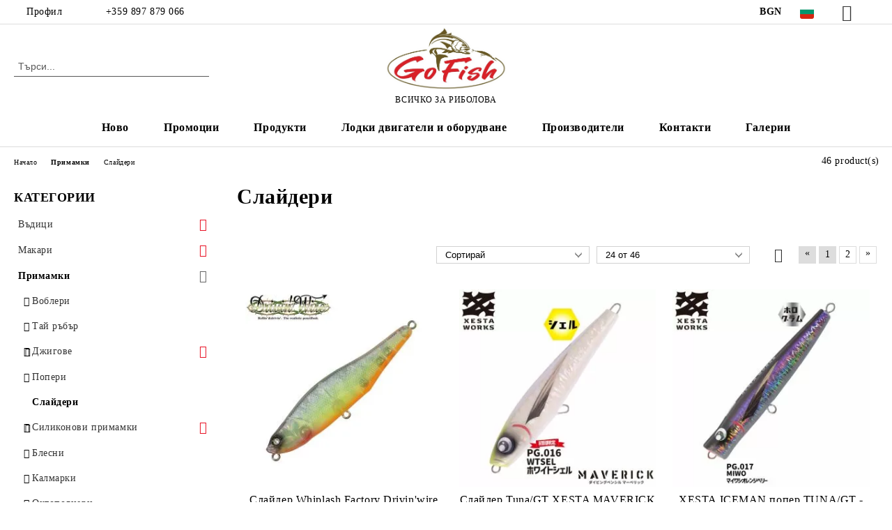

--- FILE ---
content_type: text/html; charset=utf-8
request_url: https://gofish.bg/category/235/slayderi.html
body_size: 27044
content:
<!DOCTYPE html>
<html lang="bg">
<head>
	<meta http-equiv="Content-Type" content="text/html; charset=utf-8" />
<meta http-equiv="Content-Script-Type" content="text/javascript" />
<meta http-equiv="Content-Style-Type" content="text/css" />
<meta name="description" content="Онлайн риболовен магазин. Всичко необходимо за вашия риболовен излет." />
<meta name="keywords" content="онлайн риболовен магазин, риболовни стоки,риболовни примамки, воблери, въдици,риболовни макари,риболовни влакна,такъми, graphiteleader,reins, meiho, shimano, xesta,duel, yozuri, seaguar" />

<link rel="icon" type="image/x-icon" href="/favicon.ico" />
<title>Go Fish онлайн риболовен магазин. Риболовно оборудване и техники за всички видове риболов. </title>
<link rel="canonical" href="https://gofish.bg/category/235/slayderi.html" />

<link rel="next" href="/category/235/slayderi.html?page=2"><link rel="stylesheet" type="text/css" href="/userfiles/css/css_109_2203.css" />
<script type="text/javascript" src="/userfiles/css/js_109_422.js"></script>
<meta name="viewport" content="width=device-width, initial-scale=1" />
<link rel="alternate" type="application/rss+xml" title="Новини" href="/module.php?ModuleName=com.summercart.rss&amp;UILanguage=bg&amp;FeedType=News" />
<script type="text/javascript">
$(function(){
	$('.innerbox').colorbox({minWidth: 500, minHeight: 300, maxWidth: '90%', maxHeight: '96%'});
		var maxProducts = 7;
	var httpsDomain = 'https://gofish.bg/';
	var searchUrl = '/search.html';
	var seeMoreText = 'вижте още';
	
	SC.Util.initQuickSearch(httpsDomain, maxProducts, searchUrl, seeMoreText);
	});

SC.storeRoot = 'https://gofish.bg/';
SC.storeRootPath = '/';
SC.ML.PROVIDE_VALID_EMAIL = 'Трябва да предоставите валиден имейл адрес:';
SC.JSVersion = '';
</script>
<script type="text/javascript">
SC.Upsell = new function () {
	
	// Default settings
	let settings = {
		usePopup: true,
		languageCode: "bg",
		urlCart: "https://gofish.bg/cart.html"
	};

	this.setOptions = function (options)
	{
		settings = $.extend({}, settings, options);
	};
	
	this.init = function ()
	{
		console.log(settings);
		$('form[action] .js-button-add-to-cart').unbind('click').click(function (e) {
			if ($(this).parents('form:first').find('input[type="file"]').length > 0) {
				return;
			}
			
			const form = $(this).parents('form').get(0);
			if (!SC.Util.checkAddToCartOptions(form)) {
				e.preventDefault();
				return;
			}
			
			const elem = $(this).parents('form:first');
			elem.find('input[name="action"]:first').val('dmAddToCartAjaxAction');
			let postUrl = elem.attr('action');
			const postData = elem.serialize();
			elem.find('input[name="action"]:first').val('dmAddToCart');
			const productId = elem.find('input[name="ProductID"]:first').val();
			
			if (location.protocol !== 'https:') {
				// Fixes Chrome not sending session cookie on cross-scheme request
				postUrl = postUrl.replace('https://', 'http://');
			}
			
			$.ajax({
				type: 'POST',
				/* url: SC.storeRoot + settings.languageCode + '/cart.html', */
				url: SC.storeRoot + 'cart.html' + '?UILanguage=' + settings.languageCode,
				data: postData,
				dataType: 'json',
				xhrFields: {withCredentials: true},
				success: function (data) {
					const promisesArray = [];
					$(document).trigger('cart:add-to-cart', [promisesArray, postData, data]); /* Add to cart in product page */
					
					const sendProductParams = {
						id: $(form).find('input[name="ProductID"]').val(),
						quantity: $(form).find('input[name="Quantity"]').val(),
						productVariantId: $(form).find('input[name="ProductVariantID"]').val()
					};
					$(document).trigger('cart:add-to-cart-category', [promisesArray, sendProductParams, data]); /* Add to cart when in category listing */
					
					$.when.apply($, promisesArray).always(function() {
						SC.Upsell.handleResponse(data);
						
						if ($('#cart-page').length > 0) {
							SC.Cart.refreshCart();
							return;
						}
						
						if (SC.Upsell.hasError) {
							return;
						}
						
						$.get(SC.storeRoot + 'ajax/ajax_upsell_products.php?ProductID=' + sendProductParams.id + '&ProductVariantID=' + sendProductParams.productVariantId + '&UILanguage=' + settings.languageCode,
							function (data) {
								if (!data) {
									if (settings.usePopup) {
										location.href = settings.urlCart;
									}
									
									return;
								}
									
								if (settings.usePopup) {
									$.colorbox({
										width: '952px',
										maxWidth: '92%',
										className: 'cboxNoTitle c-popup-upsell',
										html: data,
									});
								} else {
									$('.js-mini-cart__upsell-popup').html(data);
								}
							},
							'html');
					});
				}
			});
			
			return false;
		});
	};
	
	this.handleResponse = function (data)
	{
		this.hasError = false;
		if (data['headerCart']) {
			$('.c-header__cart.js-header-cart').replaceWith(data['headerCart']);
			setTimeout(function(){$('.js-header-cart').trigger('click')}, 10);
		}
		if (data['headerCartMobile']) {
			$('.js-mobile-menu-item-cart').replaceWith(data['headerCartMobile']);
			setTimeout(function(){$('.js-mobile-menu-item-cart').trigger('click')}, 10);
		}
		if ((typeof(data['error']) != 'undefined') && data['error']) {
			alert(data['error']);
			this.hasError = true;
		}
		SC.Upsell.init();
	};
};

$(function () {
	if (SC.UpsellNotUsed) {
		return;
	}
	
	if (SC.UpsellDefaults !== undefined) {
		SC.Upsell.setOptions(SC.UpsellDefaults);
	}
	SC.Upsell.init();
});
</script>

		<script type="application/ld+json">
			{
				"@context": "https://schema.org",
				"@type": "BreadcrumbList",
				"itemListElement":
				[
					{
						"@type": "ListItem",
						"position": 1,
						"item":
						{
							"@id": "https://gofish.bg/",
							"name": "Начало"
						}
					},
					{
						"@type": "ListItem",
						"position": 2,
						"item":
						{
							"@id": "https://gofish.bg/category/224/primamki.html",
							"name": "Примамки"
						}
					},
					{
						"@type": "ListItem",
						"position": 3,
						"item":
						{
							"@id": "https://gofish.bg/category/235/slayderi.html",
							"name": "Слайдери"
						}
					}
				]
			}
		</script>





<meta property="og:site_name" content="Гоу Фиш ЕООД" /><meta property="og:locality" content="Варна" /><meta property="og:street-address" content="бул. Христо Ботев No.4 " /><meta property="og:postal-code" content="9000" /><meta property="og:country-name" content="България" /><meta property="og:email" content="sales.gofish@gmail.com" /><meta property="og:phone_number" content=" +359 897 879 066 " /><meta property="og:fax_number" content="+359 52  621335" /><meta property="og:type" content="website" /><meta property="og:title" content="Гоу Фиш ЕООД" /><meta property="og:url" content="https://gofish.bg/category/235/slayderi.html" /><meta property="og:image" content="http://gofish.bg/userfiles/logo/GoFish_Logo_3.jpg" /><meta property="og:description" content="Онлайн риболовен магазин. Всичко необходимо за вашия риболовен излет." /><!-- Global site tag (gtag.js) - Google Analytics -->
<script>
	window.gtag_loaded = true;
	window.dataLayer = window.dataLayer || [];
	function gtag(){dataLayer.push(arguments);}
	
			gtag('consent', 'default', {
			'ad_storage': 'granted',
			'ad_user_data': 'granted',
			'ad_personalization': 'granted',
			'analytics_storage': 'granted',
			'functionality_storage': 'granted',
			'personalization_storage': 'granted',
			'security_storage': 'granted'
		});
	</script>
<script async src="https://www.googletagmanager.com/gtag/js?id=G-FR6DFEWPXH"></script>
<script>
	gtag('js', new Date());
	gtag('config', 'G-FR6DFEWPXH', {'allow_enhanced_conversions':true, 'debug_mode' : true});
</script>
<!-- /Global site tag (gtag.js) - Google Analytics -->
<script type="text/javascript">
/**
 * Send JavaScript error information to Google Analytics (gtag.js).
 * 
 * @param  {Window}           window  A reference to the "window".
 * @return {void}
 */
(function (window) {
    
    var gtagErrorsArray = [];
    
   // Retain a reference to the previous global error handler, in case it has been set:
   var originalWindowErrorCallback = window.onerror;
   
   /**
    * Log any script error to Google Analytics (gtag.js).
    *
    * Third-party scripts without CORS will only provide "Script Error." as an error message.
    *
    * @param  {String}           errorMessage Error message.
    * @param  {String}           url          URL where error was raised.
    * @param  {Number}           lineNumber   Line number where error was raised.
    * @param  {Number|undefined} columnNumber Column number for the line where the error occurred.
    * @param  {Object|undefined} errorObject  Error Object.
    * @return {Boolean}                       When the function returns true, this prevents the
    *                                         firing of the default event handler.
    */
   window.onerror = function customErrorHandler (errorMessage, url, lineNumber, columnNumber, errorObject) {
       
       if (-1 !== gtagErrorsArray.indexOf(errorMessage)) {
           return false;
       }
       gtagErrorsArray.push(errorMessage);

       // Send error details to Google Analytics, if the library is already available:
       if (typeof gtag === 'function') {
           // In case the "errorObject" is available, use its data, else fallback
           // on the default "errorMessage" provided:
           var exceptionDescription = errorMessage;
           if (typeof errorObject !== 'undefined' && typeof errorObject.message !== 'undefined') {
               exceptionDescription = errorObject.message;
           }
 
           // Format the message to log to Analytics (might also use "errorObject.stack" if defined):
           exceptionDescription += ' @ ' + url + ':' + lineNumber + ':' + columnNumber;

           // Send Data Object to Google Analytics (gtag.js)
           gtag('event', 'exception', {
               'description': exceptionDescription,
               'fatal': false // Some Error types might be considered as fatal.
           });
       }
 
       // If the previous "window.onerror" callback can be called, pass it the data:
       if (typeof originalWindowErrorCallback === 'function') {
           return originalWindowErrorCallback(errorMessage, url, lineNumber, columnNumber, errorObject);
       }
 
       // Otherwise, let the default handler run:
       return false;
   };
})(window, {});
 
// Generate an error, for demonstration purposes:
// throw new Error('Crash!');
</script></head>

<body class="lang-bg dynamic-page dynamic-page-categories layout-216 layout-type-thin-wide products-per-row-3 " >


<div class="c-body-container js-body-container">
	<div class="c-body-container__sub">
		
		<header class="container c-header js-header-container">
						<div class="c-header__topline">
				<div class="c-header__topline-inner">
					<div class="c-header__profile js-header-login-section">
						<div class="c-header__profile-toggle-icon">Профил</div>
																								
												<div class="c-header__profile-dd">
							<a href="https://gofish.bg/login.html" class="c-header__profile_link c-header__profile-login">Вход</a>
							<a href="https://gofish.bg/register.html" class="c-header__profile_link c-header__profile-register">Регистрация</a>
						</div>
												
						<div class="c-header__phone-wrapper c-header__contacet-row">
							<a href="tel: +359 897 879 066 " class="c-header__phone-number"> +359 897 879 066 </a>
						</div>
					</div>
					
					<div class="c-header__lang-currency-social">
												<div class="c-header__currency js-header-currency">
							<span class="c-header__currency-label">Валута</span>
							<div class="c_header__currency-selected">
								<span class="c-header__currency-code-wrapper"><span class="c_header__currency-selected-code">BGN</span></span>
							</div>
							<input type="hidden" name="CurrencyID" class="CurrencyID" id="js-selected-currencyid" value="6" />
							<ul id="currency-list" class="c-header__currency-list">
																<li class="c-header__currency-selector js-currency-selector " id="currencyId_1">USD</li>
																<li class="c-header__currency-selector js-currency-selector " id="currencyId_2">EUR</li>
																<li class="c-header__currency-selector js-currency-selector selected" id="currencyId_6">BGN</li>
															</ul>
						</div>
												
												<div class="c-header__language js-header-language">
							<span class="c-header__language-label">Език</span>
							<div class="language-container">
																								<div class="c_header__language-selected">
									<span class="c-header__language-code-wrapper language-has-selection"><img src="/userfiles/languages/image_d854680cdc07d4b9681ed5ee9e2d7a38.jpg" width="30" height="30" alt="BG" /> <span class="c-header__language-code">BG</span></span>
								</div>
																
																<ul class="c-header__language-list">
																											<li class="c-header__language-dropdown">
									<a class="c-header__language-dropdown-link" href="/en/category/235/stickbaits.html">
										<img class="c-header__language-dropdown-image" src="/userfiles/languages/image_b2e1a86c5375fd6f35d37fd381211c08.jpg" width="30" height="30" alt="EN"  />
										<span class="c-header__language-code">EN</span>
									</a>
									</li>
																		<li class="c-header__language-dropdown selected">
									<a class="c-header__language-dropdown-link" href="/category/235/slayderi.html">
										<img class="c-header__language-dropdown-image" src="/userfiles/languages/image_d854680cdc07d4b9681ed5ee9e2d7a38.jpg" width="30" height="30" alt="BG"  />
										<span class="c-header__language-code">BG</span>
									</a>
									</li>
																	</ul>
															</div>
						</div>
												
						<div class="c-header__social-networks">
														<a class="c-header__social-icons social-network__fb" href="https://www.facebook.com/Go-Fish-587098988007952/" target="_blank" title="Facebook"></a>
																												<a class="c-header__social-icons social-network__tw" href="http://twitter.com/" target="_blank" title="Twitter"></a>
																																									</div>
					</div>
				</div>
			</div>
			
			<div class="c-header__standard">
				<div class="c-header__search js-header-search">
					<div class="c-header__search-advanced"><a class="c-header__search-advanced-link" href="/search.html?action=dmAdvancedSearch">Разширено търсене</a></div>
					<form action="/search.html" class="c-header_search_form js-header-search-form">
						<input type="text" class="c-header__search_input js-header-search-input" id="sbox" name="phrase" value="" placeholder="Търси..." />
						<span class="c-header__search-button"><input type="submit" value="Търси" class="c-header__search-button-submit" /></span>
					</form>
				</div>
				
				<h2 class="c-header__logo c-header__logo--is-image">
				<a class="c-header__logo-link" href="/">
					<img class="c-header__logo-image" src="/userfiles/logo/GoFish_Logo_3.jpg" alt="Гоу Фиш ЕООД" width="771" height="398" />									</a>
				<span class="c-header__slogan-text" style="font-size: 18pt;">ВСИЧКО ЗА РИБОЛОВА</span>				</h2>
				
				<div class="c-header__info">
										
										<div class="c-header__cart js-header-cart js-header-mini-cart-wrapper">
												<div class="c-header__cart-wrapper">
							<div class="c-header__cart--empty-icon"></div>
						</div>
												
											</div>
									</div>
			</div>
			
			<div class="c-header__mobile">
				<ul class="c-header__mobile-menu">
					<li class="c-header__mobile-menu-item mobile-menu-item-nav js-mobile-menu-toggle-nav">
						<span class="c-header__mobile-menu-icon"></span>
					</li>
					<li class="c-header__mobile-menu-item mobile-menu-item-search">
						<svg xmlns="http://www.w3.org/2000/svg" width="24.811" height="24.811" viewBox="0 0 21.811 21.811">
							<g id="search-outline" transform="translate(-63.25 -63.25)">
								<path id="Path_113" data-name="Path 113" d="M72.182,64a8.182,8.182,0,1,0,8.182,8.182A8.182,8.182,0,0,0,72.182,64Z" fill="none" stroke="#000" stroke-miterlimit="10" stroke-width="1.5"/>
								<path id="Path_114" data-name="Path 114" d="M338.29,338.29,344,344" transform="translate(-260.004 -260.004)" fill="none" stroke="#000" stroke-linecap="round" stroke-miterlimit="10" stroke-width="1.5"/>
							</g>
						</svg>
						<div class="c-header__search c-header__search--mobile">
							<form action="/search.html" class="c-header_search_form js-header-search-form">
								<input type="text" class="c-header__search_input c-header__search_input--mobile js-header-search-input" id="js-search-phrase" name="phrase" value="" placeholder="Търси..." />
								<span class="c-header__search-button"><input type="submit" value="Търси" class="c-header__search-button-submit" /></span>
							</form>
						</div>
					</li>
					<li class="c-header__standard-logo-section">
						<h2 class="c-header__logo c-header__logo--is-image">
						<a href="/" alt="Лого">
							<img class="c-header__logo-image" src="/userfiles/logo/GoFish_Logo_3.jpg" alt="Гоу Фиш ЕООД" width="771" height="398" />													</a>
						</h2>
					</li>
					<li class="c-header__mobile-menu-item is-mobile-cart">
												
																		<div id="mobile-cart" class="mobile-menu-item-cart js-mobile-menu-item-cart">
							<svg xmlns="http://www.w3.org/2000/svg" width="31" height="30" viewBox="0 0 31 30">
								<g id="cart-41" transform="translate(1.5 0.5)">
									<circle id="Ellipse_37" data-name="Ellipse 37" cx="1.847" cy="1.847" r="1.847" transform="translate(9.451 24.148)" fill="#000812"/>
									<path id="Ellipse_37_-_Outline" data-name="Ellipse 37 - Outline" d="M1.847-.5A2.347,2.347,0,1,1-.5,1.847,2.35,2.35,0,0,1,1.847-.5Zm0,3.695A1.347,1.347,0,1,0,.5,1.847,1.349,1.349,0,0,0,1.847,3.195Z" transform="translate(9.451 24.148)"/>
									<circle id="Ellipse_38" data-name="Ellipse 38" cx="1.847" cy="1.847" r="1.847" transform="translate(20.166 24.148)" fill="#000812"/>
									<path id="Ellipse_38_-_Outline" data-name="Ellipse 38 - Outline" d="M1.847-.5A2.347,2.347,0,1,1-.5,1.847,2.35,2.35,0,0,1,1.847-.5Zm0,3.695A1.347,1.347,0,1,0,.5,1.847,1.349,1.349,0,0,0,1.847,3.195Z" transform="translate(20.166 24.148)"/>
									<path id="Path_88" data-name="Path 88" d="M22.352,21.855H10.732a3.527,3.527,0,0,1-3.357-3.112L4.066,2.843H.709a1,1,0,0,1,0-2h4.17a1,1,0,0,1,.979.8l.877,4.215H26.709a1,1,0,0,1,.986,1.167L25.714,18.714l0,.02A3.529,3.529,0,0,1,22.352,21.855Zm-15.2-14L9.334,18.344l0,.016c.138.723.577,1.5,1.394,1.5h11.62c.814,0,1.253-.766,1.393-1.486L25.525,7.854Z" transform="translate(0 0)"/>
									<rect id="Rectangle_179" data-name="Rectangle 179" width="31" height="30" transform="translate(-1.5 -0.5)" fill="none"/>
								</g>
							</svg>
						</div>
												
																	</li>
				</ul>
			</div>
			<div class="c-mobile-holder"></div>
		</header><!-- header container -->
<main>
<div class="o-column c-layout-top o-layout--horizontal c-layout-top__sticky  js-layout-top">
	<div class="c-layout-wrapper c-layout-top__sticky-wrapper">
		<div class="o-box c-box-main-menu js-main-menu-box">
	<div class="c-mobile__close js-mobile-close-menu"></div>
	<div class="c-mobile__phone js-mobile-phone-content"></div>
	<div class="c-mobile__nav">
		<div class="c-mobile__nav-item is-menu js-mobile-toggle-menu is-active"><span>Меню</span></div>
		<div class="c-mobile__nav-item is-profile js-mobile-toggle-profile"><span>Профил</span></div>
		<div class="c-mobile__nav-item is-int js-mobile-toggle-int"><i class="js-mobile-current-flag"></i><span>Език</span></div>
	</div>
	
	<div class="o-box-content c-box-main-menu__content">
		<ul class="c-box-main-menu__list">
						<li class=" c-box-main-menu__item js-box-main-menu__item">
				<a href="/new_products.html" title="Ново" class="c-box-main-menu__item-link">
										Ново
					<span class="c-box-main-menu__mobile-control js-mobile-control"><span>+</span></span>
				</a>
							</li>
						<li class=" c-box-main-menu__item js-box-main-menu__item">
				<a href="/all_promotions.html" title="Промоции" class="c-box-main-menu__item-link">
										Промоции
					<span class="c-box-main-menu__mobile-control js-mobile-control"><span>+</span></span>
				</a>
							</li>
						<li class="menu-item-dropdown-menu c-box-main-menu__item js-box-main-menu__item has-submenus">
				<a href="#" title="Продукти" class="c-box-main-menu__item-link">
										Продукти
					<span class="c-box-main-menu__mobile-control js-mobile-control"><span>+</span></span>
				</a>
									<ul class="o-box-content c-box-dd-categories__subcategory-list js-box-dd-categories__subcategory-list">
			<li class="c-box-dd-categories__item js-box-dd-categories-item c-box-dd-categories__categoryid-222 has-submenus is-first   ">
			<a href="/category/222/vaditsi.html" class="c-box-dd-categories__subcategory-item-link noProducts is-parent">
				<span>Въдици</span><span class="c-box-main-menu__mobile-control js-mobile-control"><span>+</span></span>
			</a>
			<ul class="o-box-content c-box-dd-categories__subcategory-list js-box-dd-categories__subcategory-list">
			<li class="c-box-dd-categories__item js-box-dd-categories-item c-box-dd-categories__categoryid-236  is-first   ">
			<a href="/category/236/spining.html" class="c-box-dd-categories__subcategory-item-link noProducts ">
				<span>Спининг</span><span class="c-box-main-menu__mobile-control js-mobile-control"><span>+</span></span>
			</a>
			
		</li>
			<li class="c-box-dd-categories__item js-box-dd-categories-item c-box-dd-categories__categoryid-244     ">
			<a href="/category/244/kasting.html" class="c-box-dd-categories__subcategory-item-link noProducts ">
				<span>Кастинг</span><span class="c-box-main-menu__mobile-control js-mobile-control"><span>+</span></span>
			</a>
			
		</li>
			<li class="c-box-dd-categories__item js-box-dd-categories-item c-box-dd-categories__categoryid-357     ">
			<a href="/category/357/fider.html" class="c-box-dd-categories__subcategory-item-link noProducts ">
				<span>Фидер</span><span class="c-box-main-menu__mobile-control js-mobile-control"><span>+</span></span>
			</a>
			
		</li>
			<li class="c-box-dd-categories__item js-box-dd-categories-item c-box-dd-categories__categoryid-242 has-submenus    ">
			<a href="/category/242/dzhiging.html" class="c-box-dd-categories__subcategory-item-link noProducts is-parent">
				<span>Джигинг</span><span class="c-box-main-menu__mobile-control js-mobile-control"><span>+</span></span>
			</a>
			<ul class="o-box-content c-box-dd-categories__subcategory-list js-box-dd-categories__subcategory-list">
			<li class="c-box-dd-categories__item js-box-dd-categories-item c-box-dd-categories__categoryid-256  is-first   ">
			<a href="/category/256/slow-jigging.html" class="c-box-dd-categories__subcategory-item-link noProducts ">
				<span>Slow Jigging</span><span class="c-box-main-menu__mobile-control js-mobile-control"><span>+</span></span>
			</a>
			
		</li>
			<li class="c-box-dd-categories__item js-box-dd-categories-item c-box-dd-categories__categoryid-257     ">
			<a href="/category/257/fast-jigging.html" class="c-box-dd-categories__subcategory-item-link noProducts ">
				<span>Fast Jigging</span><span class="c-box-main-menu__mobile-control js-mobile-control"><span>+</span></span>
			</a>
			
		</li>
			<li class="c-box-dd-categories__item js-box-dd-categories-item c-box-dd-categories__categoryid-346     ">
			<a href="/category/346/shore-jigging.html" class="c-box-dd-categories__subcategory-item-link noProducts ">
				<span>Shore Jigging</span><span class="c-box-main-menu__mobile-control js-mobile-control"><span>+</span></span>
			</a>
			
		</li>
			<li class="c-box-dd-categories__item js-box-dd-categories-item c-box-dd-categories__categoryid-347   is-last  ">
			<a href="/category/347/light-jigging.html" class="c-box-dd-categories__subcategory-item-link noProducts ">
				<span>Light jigging</span><span class="c-box-main-menu__mobile-control js-mobile-control"><span>+</span></span>
			</a>
			
		</li>
	</ul>
		</li>
			<li class="c-box-dd-categories__item js-box-dd-categories-item c-box-dd-categories__categoryid-254 has-submenus    ">
			<a href="/category/254/tay-rabar.html" class="c-box-dd-categories__subcategory-item-link noProducts is-parent">
				<span>Тай Ръбър</span><span class="c-box-main-menu__mobile-control js-mobile-control"><span>+</span></span>
			</a>
			<ul class="o-box-content c-box-dd-categories__subcategory-list js-box-dd-categories__subcategory-list">
			<li class="c-box-dd-categories__item js-box-dd-categories-item c-box-dd-categories__categoryid-258  is-first   ">
			<a href="/category/258/spining-za-spiningova-makara.html" class="c-box-dd-categories__subcategory-item-link noProducts ">
				<span>Спининг / за спинингова макара</span><span class="c-box-main-menu__mobile-control js-mobile-control"><span>+</span></span>
			</a>
			
		</li>
			<li class="c-box-dd-categories__item js-box-dd-categories-item c-box-dd-categories__categoryid-259   is-last  ">
			<a href="/category/259/kasting-za-multiplikator.html" class="c-box-dd-categories__subcategory-item-link noProducts ">
				<span>Кастинг / За мултипликатор</span><span class="c-box-main-menu__mobile-control js-mobile-control"><span>+</span></span>
			</a>
			
		</li>
	</ul>
		</li>
			<li class="c-box-dd-categories__item js-box-dd-categories-item c-box-dd-categories__categoryid-274     ">
			<a href="/category/274/kalmari.html" class="c-box-dd-categories__subcategory-item-link noProducts ">
				<span>Калмари</span><span class="c-box-main-menu__mobile-control js-mobile-control"><span>+</span></span>
			</a>
			
		</li>
			<li class="c-box-dd-categories__item js-box-dd-categories-item c-box-dd-categories__categoryid-238     ">
			<a href="/category/238/sharandzhiyski.html" class="c-box-dd-categories__subcategory-item-link noProducts ">
				<span>Шаранджийски </span><span class="c-box-main-menu__mobile-control js-mobile-control"><span>+</span></span>
			</a>
			
		</li>
			<li class="c-box-dd-categories__item js-box-dd-categories-item c-box-dd-categories__categoryid-240     ">
			<a href="/category/240/teleskopi-bez-vodachi.html" class="c-box-dd-categories__subcategory-item-link noProducts ">
				<span>Телескопи без водачи</span><span class="c-box-main-menu__mobile-control js-mobile-control"><span>+</span></span>
			</a>
			
		</li>
			<li class="c-box-dd-categories__item js-box-dd-categories-item c-box-dd-categories__categoryid-241     ">
			<a href="/category/241/teleskopi-s-vodachi.html" class="c-box-dd-categories__subcategory-item-link noProducts ">
				<span>Телескопи с водачи</span><span class="c-box-main-menu__mobile-control js-mobile-control"><span>+</span></span>
			</a>
			
		</li>
			<li class="c-box-dd-categories__item js-box-dd-categories-item c-box-dd-categories__categoryid-243     ">
			<a href="/category/243/bolonezi.html" class="c-box-dd-categories__subcategory-item-link hasProducts ">
				<span>Болонези</span><span class="c-box-main-menu__mobile-control js-mobile-control"><span>+</span></span>
			</a>
			
		</li>
			<li class="c-box-dd-categories__item js-box-dd-categories-item c-box-dd-categories__categoryid-260 has-submenus  is-last  ">
			<a href="/category/260/big-game.html" class="c-box-dd-categories__subcategory-item-link noProducts is-parent">
				<span>Big game</span><span class="c-box-main-menu__mobile-control js-mobile-control"><span>+</span></span>
			</a>
			<ul class="o-box-content c-box-dd-categories__subcategory-list js-box-dd-categories__subcategory-list">
			<li class="c-box-dd-categories__item js-box-dd-categories-item c-box-dd-categories__categoryid-261  is-first   ">
			<a href="/category/261/troling.html" class="c-box-dd-categories__subcategory-item-link noProducts ">
				<span>Тролинг</span><span class="c-box-main-menu__mobile-control js-mobile-control"><span>+</span></span>
			</a>
			
		</li>
			<li class="c-box-dd-categories__item js-box-dd-categories-item c-box-dd-categories__categoryid-262   is-last  ">
			<a href="/category/262/kasting.html" class="c-box-dd-categories__subcategory-item-link hasProducts ">
				<span>Кастинг</span><span class="c-box-main-menu__mobile-control js-mobile-control"><span>+</span></span>
			</a>
			
		</li>
	</ul>
		</li>
	</ul>
		</li>
			<li class="c-box-dd-categories__item js-box-dd-categories-item c-box-dd-categories__categoryid-223 has-submenus    ">
			<a href="/category/223/makari.html" class="c-box-dd-categories__subcategory-item-link noProducts is-parent">
				<span>Макари</span><span class="c-box-main-menu__mobile-control js-mobile-control"><span>+</span></span>
			</a>
			<ul class="o-box-content c-box-dd-categories__subcategory-list js-box-dd-categories__subcategory-list">
			<li class="c-box-dd-categories__item js-box-dd-categories-item c-box-dd-categories__categoryid-245  is-first   ">
			<a href="/category/245/makari-s-preden-avans.html" class="c-box-dd-categories__subcategory-item-link noProducts ">
				<span>Макари с преден аванс</span><span class="c-box-main-menu__mobile-control js-mobile-control"><span>+</span></span>
			</a>
			
		</li>
			<li class="c-box-dd-categories__item js-box-dd-categories-item c-box-dd-categories__categoryid-246     ">
			<a href="/category/246/makari-sas-zaden-avans.html" class="c-box-dd-categories__subcategory-item-link noProducts ">
				<span>Макари със заден аванс</span><span class="c-box-main-menu__mobile-control js-mobile-control"><span>+</span></span>
			</a>
			
		</li>
			<li class="c-box-dd-categories__item js-box-dd-categories-item c-box-dd-categories__categoryid-247     ">
			<a href="/category/247/multiplikatori.html" class="c-box-dd-categories__subcategory-item-link noProducts ">
				<span>Мултипликатори</span><span class="c-box-main-menu__mobile-control js-mobile-control"><span>+</span></span>
			</a>
			
		</li>
			<li class="c-box-dd-categories__item js-box-dd-categories-item c-box-dd-categories__categoryid-248     ">
			<a href="/category/248/sharandzhiyski-makari.html" class="c-box-dd-categories__subcategory-item-link noProducts ">
				<span>Шаранджийски макари</span><span class="c-box-main-menu__mobile-control js-mobile-control"><span>+</span></span>
			</a>
			
		</li>
			<li class="c-box-dd-categories__item js-box-dd-categories-item c-box-dd-categories__categoryid-290     ">
			<a href="/category/290/elektricheski-makari.html" class="c-box-dd-categories__subcategory-item-link noProducts ">
				<span>Електрически макари</span><span class="c-box-main-menu__mobile-control js-mobile-control"><span>+</span></span>
			</a>
			
		</li>
			<li class="c-box-dd-categories__item js-box-dd-categories-item c-box-dd-categories__categoryid-295   is-last  ">
			<a href="/category/295/drazhki-shpuli-rezervni-chasti.html" class="c-box-dd-categories__subcategory-item-link noProducts ">
				<span>Дръжки , Шпули, Резервни части</span><span class="c-box-main-menu__mobile-control js-mobile-control"><span>+</span></span>
			</a>
			
		</li>
	</ul>
		</li>
			<li class="c-box-dd-categories__item js-box-dd-categories-item c-box-dd-categories__categoryid-224 has-submenus    ">
			<a href="/category/224/primamki.html" class="c-box-dd-categories__subcategory-item-link noProducts is-parent">
				<span>Примамки</span><span class="c-box-main-menu__mobile-control js-mobile-control"><span>+</span></span>
			</a>
			<ul class="o-box-content c-box-dd-categories__subcategory-list js-box-dd-categories__subcategory-list">
			<li class="c-box-dd-categories__item js-box-dd-categories-item c-box-dd-categories__categoryid-229  is-first   ">
			<a href="/category/229/vobleri.html" class="c-box-dd-categories__subcategory-item-link noProducts ">
				<span>Воблери</span><span class="c-box-main-menu__mobile-control js-mobile-control"><span>+</span></span>
			</a>
			
		</li>
			<li class="c-box-dd-categories__item js-box-dd-categories-item c-box-dd-categories__categoryid-253     ">
			<a href="/category/253/tay-rabar.html" class="c-box-dd-categories__subcategory-item-link noProducts ">
				<span>Тай ръбър</span><span class="c-box-main-menu__mobile-control js-mobile-control"><span>+</span></span>
			</a>
			
		</li>
			<li class="c-box-dd-categories__item js-box-dd-categories-item c-box-dd-categories__categoryid-255 has-submenus    ">
			<a href="/category/255/dzhigove.html" class="c-box-dd-categories__subcategory-item-link noProducts is-parent">
				<span>Джигове</span><span class="c-box-main-menu__mobile-control js-mobile-control"><span>+</span></span>
			</a>
			<ul class="o-box-content c-box-dd-categories__subcategory-list js-box-dd-categories__subcategory-list">
			<li class="c-box-dd-categories__item js-box-dd-categories-item c-box-dd-categories__categoryid-263  is-first   ">
			<a href="/category/263/slow-jig.html" class="c-box-dd-categories__subcategory-item-link noProducts ">
				<span>Slow Jig</span><span class="c-box-main-menu__mobile-control js-mobile-control"><span>+</span></span>
			</a>
			
		</li>
			<li class="c-box-dd-categories__item js-box-dd-categories-item c-box-dd-categories__categoryid-264     ">
			<a href="/category/264/speed-jig.html" class="c-box-dd-categories__subcategory-item-link noProducts ">
				<span>Speed Jig</span><span class="c-box-main-menu__mobile-control js-mobile-control"><span>+</span></span>
			</a>
			
		</li>
			<li class="c-box-dd-categories__item js-box-dd-categories-item c-box-dd-categories__categoryid-265   is-last  ">
			<a href="/category/265/shore-jig-casting-jig.html" class="c-box-dd-categories__subcategory-item-link noProducts ">
				<span>Shore Jig / Casting Jig</span><span class="c-box-main-menu__mobile-control js-mobile-control"><span>+</span></span>
			</a>
			
		</li>
	</ul>
		</li>
			<li class="c-box-dd-categories__item js-box-dd-categories-item c-box-dd-categories__categoryid-232     ">
			<a href="/category/232/poperi.html" class="c-box-dd-categories__subcategory-item-link noProducts ">
				<span>Попери</span><span class="c-box-main-menu__mobile-control js-mobile-control"><span>+</span></span>
			</a>
			
		</li>
			<li class="c-box-dd-categories__item js-box-dd-categories-item c-box-dd-categories__categoryid-235     ">
			<a href="/category/235/slayderi.html" class="c-box-dd-categories__subcategory-item-link noProducts ">
				<span>Слайдери</span><span class="c-box-main-menu__mobile-control js-mobile-control"><span>+</span></span>
			</a>
			
		</li>
			<li class="c-box-dd-categories__item js-box-dd-categories-item c-box-dd-categories__categoryid-230 has-submenus    ">
			<a href="/category/230/silikonovi-primamki.html" class="c-box-dd-categories__subcategory-item-link noProducts is-parent">
				<span>Силиконови примамки</span><span class="c-box-main-menu__mobile-control js-mobile-control"><span>+</span></span>
			</a>
			<ul class="o-box-content c-box-dd-categories__subcategory-list js-box-dd-categories__subcategory-list">
			<li class="c-box-dd-categories__item js-box-dd-categories-item c-box-dd-categories__categoryid-278  is-first   ">
			<a href="/category/278/za-solena-voda.html" class="c-box-dd-categories__subcategory-item-link noProducts ">
				<span>За солена вода</span><span class="c-box-main-menu__mobile-control js-mobile-control"><span>+</span></span>
			</a>
			
		</li>
			<li class="c-box-dd-categories__item js-box-dd-categories-item c-box-dd-categories__categoryid-279     ">
			<a href="/category/279/za-sladka-voda.html" class="c-box-dd-categories__subcategory-item-link noProducts ">
				<span>За сладка вода</span><span class="c-box-main-menu__mobile-control js-mobile-control"><span>+</span></span>
			</a>
			
		</li>
			<li class="c-box-dd-categories__item js-box-dd-categories-item c-box-dd-categories__categoryid-280   is-last  ">
			<a href="/category/280/kalmarcheta.html" class="c-box-dd-categories__subcategory-item-link noProducts ">
				<span>Калмарчета</span><span class="c-box-main-menu__mobile-control js-mobile-control"><span>+</span></span>
			</a>
			
		</li>
	</ul>
		</li>
			<li class="c-box-dd-categories__item js-box-dd-categories-item c-box-dd-categories__categoryid-231     ">
			<a href="/category/231/blesni.html" class="c-box-dd-categories__subcategory-item-link noProducts ">
				<span>Блесни</span><span class="c-box-main-menu__mobile-control js-mobile-control"><span>+</span></span>
			</a>
			
		</li>
			<li class="c-box-dd-categories__item js-box-dd-categories-item c-box-dd-categories__categoryid-275     ">
			<a href="/category/275/kalmarki.html" class="c-box-dd-categories__subcategory-item-link noProducts ">
				<span>Калмарки</span><span class="c-box-main-menu__mobile-control js-mobile-control"><span>+</span></span>
			</a>
			
		</li>
			<li class="c-box-dd-categories__item js-box-dd-categories-item c-box-dd-categories__categoryid-276     ">
			<a href="/category/276/oktopodieri.html" class="c-box-dd-categories__subcategory-item-link noProducts ">
				<span>Октоподиери</span><span class="c-box-main-menu__mobile-control js-mobile-control"><span>+</span></span>
			</a>
			
		</li>
			<li class="c-box-dd-categories__item js-box-dd-categories-item c-box-dd-categories__categoryid-277     ">
			<a href="/category/277/chepareta-materiali-za-chepareta.html" class="c-box-dd-categories__subcategory-item-link noProducts ">
				<span>Чепарета /  материали за чепарета</span><span class="c-box-main-menu__mobile-control js-mobile-control"><span>+</span></span>
			</a>
			
		</li>
			<li class="c-box-dd-categories__item js-box-dd-categories-item c-box-dd-categories__categoryid-296     ">
			<a href="/category/296/tsikadi.html" class="c-box-dd-categories__subcategory-item-link noProducts ">
				<span>Цикади</span><span class="c-box-main-menu__mobile-control js-mobile-control"><span>+</span></span>
			</a>
			
		</li>
			<li class="c-box-dd-categories__item js-box-dd-categories-item c-box-dd-categories__categoryid-304     ">
			<a href="/category/304/gotovi-montazhi.html" class="c-box-dd-categories__subcategory-item-link noProducts ">
				<span>Готови монтажи</span><span class="c-box-main-menu__mobile-control js-mobile-control"><span>+</span></span>
			</a>
			
		</li>
			<li class="c-box-dd-categories__item js-box-dd-categories-item c-box-dd-categories__categoryid-331   is-last  ">
			<a href="/category/331/reins.html" class="c-box-dd-categories__subcategory-item-link noProducts ">
				<span>Reins</span><span class="c-box-main-menu__mobile-control js-mobile-control"><span>+</span></span>
			</a>
			
		</li>
	</ul>
		</li>
			<li class="c-box-dd-categories__item js-box-dd-categories-item c-box-dd-categories__categoryid-225 has-submenus    ">
			<a href="/category/225/vlakna.html" class="c-box-dd-categories__subcategory-item-link noProducts is-parent">
				<span>Влакна</span><span class="c-box-main-menu__mobile-control js-mobile-control"><span>+</span></span>
			</a>
			<ul class="o-box-content c-box-dd-categories__subcategory-list js-box-dd-categories__subcategory-list">
			<li class="c-box-dd-categories__item js-box-dd-categories-item c-box-dd-categories__categoryid-266  is-first   ">
			<a href="/category/266/monofilni-vlakna.html" class="c-box-dd-categories__subcategory-item-link noProducts ">
				<span>Монофилни Влакна</span><span class="c-box-main-menu__mobile-control js-mobile-control"><span>+</span></span>
			</a>
			
		</li>
			<li class="c-box-dd-categories__item js-box-dd-categories-item c-box-dd-categories__categoryid-267     ">
			<a href="/category/267/pleteni-vlakna.html" class="c-box-dd-categories__subcategory-item-link noProducts ">
				<span>Плетени Влакна</span><span class="c-box-main-menu__mobile-control js-mobile-control"><span>+</span></span>
			</a>
			
		</li>
			<li class="c-box-dd-categories__item js-box-dd-categories-item c-box-dd-categories__categoryid-268   is-last  ">
			<a href="/category/268/fluorokarbon.html" class="c-box-dd-categories__subcategory-item-link noProducts ">
				<span>Флуорокарбон</span><span class="c-box-main-menu__mobile-control js-mobile-control"><span>+</span></span>
			</a>
			
		</li>
	</ul>
		</li>
			<li class="c-box-dd-categories__item js-box-dd-categories-item c-box-dd-categories__categoryid-226 has-submenus    ">
			<a href="/category/226/kuki.html" class="c-box-dd-categories__subcategory-item-link noProducts is-parent">
				<span>Куки</span><span class="c-box-main-menu__mobile-control js-mobile-control"><span>+</span></span>
			</a>
			<ul class="o-box-content c-box-dd-categories__subcategory-list js-box-dd-categories__subcategory-list">
			<li class="c-box-dd-categories__item js-box-dd-categories-item c-box-dd-categories__categoryid-269  is-first   ">
			<a href="/category/269/edinichni-kuki.html" class="c-box-dd-categories__subcategory-item-link noProducts ">
				<span>Единични Куки</span><span class="c-box-main-menu__mobile-control js-mobile-control"><span>+</span></span>
			</a>
			
		</li>
			<li class="c-box-dd-categories__item js-box-dd-categories-item c-box-dd-categories__categoryid-270     ">
			<a href="/category/270/troyki.html" class="c-box-dd-categories__subcategory-item-link noProducts ">
				<span>Тройки</span><span class="c-box-main-menu__mobile-control js-mobile-control"><span>+</span></span>
			</a>
			
		</li>
			<li class="c-box-dd-categories__item js-box-dd-categories-item c-box-dd-categories__categoryid-271     ">
			<a href="/category/271/dvoyni-kuki.html" class="c-box-dd-categories__subcategory-item-link hasProducts ">
				<span>Двойни Куки</span><span class="c-box-main-menu__mobile-control js-mobile-control"><span>+</span></span>
			</a>
			
		</li>
			<li class="c-box-dd-categories__item js-box-dd-categories-item c-box-dd-categories__categoryid-272     ">
			<a href="/category/272/assist-kuki.html" class="c-box-dd-categories__subcategory-item-link noProducts ">
				<span>Assist Куки</span><span class="c-box-main-menu__mobile-control js-mobile-control"><span>+</span></span>
			</a>
			
		</li>
			<li class="c-box-dd-categories__item js-box-dd-categories-item c-box-dd-categories__categoryid-273     ">
			<a href="/category/273/offest-kuki.html" class="c-box-dd-categories__subcategory-item-link noProducts ">
				<span>Offest Куки</span><span class="c-box-main-menu__mobile-control js-mobile-control"><span>+</span></span>
			</a>
			
		</li>
			<li class="c-box-dd-categories__item js-box-dd-categories-item c-box-dd-categories__categoryid-289     ">
			<a href="/category/289/glavi-za-silikonovi-primamki.html" class="c-box-dd-categories__subcategory-item-link noProducts ">
				<span>Глави за силиконови примамки</span><span class="c-box-main-menu__mobile-control js-mobile-control"><span>+</span></span>
			</a>
			
		</li>
			<li class="c-box-dd-categories__item js-box-dd-categories-item c-box-dd-categories__categoryid-316   is-last  ">
			<a href="/category/316/kuki-za-troling.html" class="c-box-dd-categories__subcategory-item-link noProducts ">
				<span>Куки за тролинг</span><span class="c-box-main-menu__mobile-control js-mobile-control"><span>+</span></span>
			</a>
			
		</li>
	</ul>
		</li>
			<li class="c-box-dd-categories__item js-box-dd-categories-item c-box-dd-categories__categoryid-227 has-submenus    ">
			<a href="/category/227/aksesoari.html" class="c-box-dd-categories__subcategory-item-link noProducts is-parent">
				<span>Аксесоари</span><span class="c-box-main-menu__mobile-control js-mobile-control"><span>+</span></span>
			</a>
			<ul class="o-box-content c-box-dd-categories__subcategory-list js-box-dd-categories__subcategory-list">
			<li class="c-box-dd-categories__item js-box-dd-categories-item c-box-dd-categories__categoryid-281  is-first   ">
			<a href="/category/281/kutii-kufari.html" class="c-box-dd-categories__subcategory-item-link noProducts ">
				<span>Кутии, Куфари</span><span class="c-box-main-menu__mobile-control js-mobile-control"><span>+</span></span>
			</a>
			
		</li>
			<li class="c-box-dd-categories__item js-box-dd-categories-item c-box-dd-categories__categoryid-282     ">
			<a href="/category/282/stoyki-prikachni.html" class="c-box-dd-categories__subcategory-item-link noProducts ">
				<span>Стойки, Прикачни</span><span class="c-box-main-menu__mobile-control js-mobile-control"><span>+</span></span>
			</a>
			
		</li>
			<li class="c-box-dd-categories__item js-box-dd-categories-item c-box-dd-categories__categoryid-283     ">
			<a href="/category/283/virbeli-halki-zakopchalki.html" class="c-box-dd-categories__subcategory-item-link noProducts ">
				<span>Вирбели, Халки, Закопчалки</span><span class="c-box-main-menu__mobile-control js-mobile-control"><span>+</span></span>
			</a>
			
		</li>
			<li class="c-box-dd-categories__item js-box-dd-categories-item c-box-dd-categories__categoryid-294     ">
			<a href="/category/294/kleshti-shtipki-vrazvachki-podpirachki.html" class="c-box-dd-categories__subcategory-item-link noProducts ">
				<span>Клещи, Щипки , Връзвачки, Подпирачки</span><span class="c-box-main-menu__mobile-control js-mobile-control"><span>+</span></span>
			</a>
			
		</li>
			<li class="c-box-dd-categories__item js-box-dd-categories-item c-box-dd-categories__categoryid-285     ">
			<a href="/category/285/folia-sedefi-materiali-za-primamki.html" class="c-box-dd-categories__subcategory-item-link noProducts ">
				<span>Фолиа, седефи, материали за примамки</span><span class="c-box-main-menu__mobile-control js-mobile-control"><span>+</span></span>
			</a>
			
		</li>
			<li class="c-box-dd-categories__item js-box-dd-categories-item c-box-dd-categories__categoryid-288     ">
			<a href="/category/288/kalafi-za-vaditsi.html" class="c-box-dd-categories__subcategory-item-link noProducts ">
				<span>Калъфи за въдици</span><span class="c-box-main-menu__mobile-control js-mobile-control"><span>+</span></span>
			</a>
			
		</li>
			<li class="c-box-dd-categories__item js-box-dd-categories-item c-box-dd-categories__categoryid-292     ">
			<a href="/category/292/hladilni-chanti.html" class="c-box-dd-categories__subcategory-item-link noProducts ">
				<span>Хладилни чанти</span><span class="c-box-main-menu__mobile-control js-mobile-control"><span>+</span></span>
			</a>
			
		</li>
			<li class="c-box-dd-categories__item js-box-dd-categories-item c-box-dd-categories__categoryid-293     ">
			<a href="/category/293/slanchevi-ochila.html" class="c-box-dd-categories__subcategory-item-link noProducts ">
				<span>Слънчеви очила</span><span class="c-box-main-menu__mobile-control js-mobile-control"><span>+</span></span>
			</a>
			
		</li>
			<li class="c-box-dd-categories__item js-box-dd-categories-item c-box-dd-categories__categoryid-298     ">
			<a href="/category/298/kepove-drazhki-zhivarnitsi.html" class="c-box-dd-categories__subcategory-item-link noProducts ">
				<span>Кепове,  дръжки, живарници</span><span class="c-box-main-menu__mobile-control js-mobile-control"><span>+</span></span>
			</a>
			
		</li>
			<li class="c-box-dd-categories__item js-box-dd-categories-item c-box-dd-categories__categoryid-305 has-submenus    ">
			<a href="/category/305/smazki-gresi-olia.html" class="c-box-dd-categories__subcategory-item-link noProducts is-parent">
				<span>Смазки , греси, олиа</span><span class="c-box-main-menu__mobile-control js-mobile-control"><span>+</span></span>
			</a>
			<ul class="o-box-content c-box-dd-categories__subcategory-list js-box-dd-categories__subcategory-list">
			<li class="c-box-dd-categories__item js-box-dd-categories-item c-box-dd-categories__categoryid-350  is-first   ">
			<a href="/category/350/gear-grease.html" class="c-box-dd-categories__subcategory-item-link noProducts ">
				<span>Gear Grease</span><span class="c-box-main-menu__mobile-control js-mobile-control"><span>+</span></span>
			</a>
			
		</li>
			<li class="c-box-dd-categories__item js-box-dd-categories-item c-box-dd-categories__categoryid-351     ">
			<a href="/category/351/drag-grease.html" class="c-box-dd-categories__subcategory-item-link noProducts ">
				<span>Drag Grease</span><span class="c-box-main-menu__mobile-control js-mobile-control"><span>+</span></span>
			</a>
			
		</li>
			<li class="c-box-dd-categories__item js-box-dd-categories-item c-box-dd-categories__categoryid-352     ">
			<a href="/category/352/oil.html" class="c-box-dd-categories__subcategory-item-link noProducts ">
				<span>Oil</span><span class="c-box-main-menu__mobile-control js-mobile-control"><span>+</span></span>
			</a>
			
		</li>
			<li class="c-box-dd-categories__item js-box-dd-categories-item c-box-dd-categories__categoryid-353   is-last  ">
			<a href="/category/353/coating.html" class="c-box-dd-categories__subcategory-item-link noProducts ">
				<span>Coating</span><span class="c-box-main-menu__mobile-control js-mobile-control"><span>+</span></span>
			</a>
			
		</li>
	</ul>
		</li>
			<li class="c-box-dd-categories__item js-box-dd-categories-item c-box-dd-categories__categoryid-306     ">
			<a href="/category/306/tezhesti-olova.html" class="c-box-dd-categories__subcategory-item-link noProducts ">
				<span>Тежести, олова</span><span class="c-box-main-menu__mobile-control js-mobile-control"><span>+</span></span>
			</a>
			
		</li>
			<li class="c-box-dd-categories__item js-box-dd-categories-item c-box-dd-categories__categoryid-317     ">
			<a href="/category/317/nozhove.html" class="c-box-dd-categories__subcategory-item-link noProducts ">
				<span>Ножове</span><span class="c-box-main-menu__mobile-control js-mobile-control"><span>+</span></span>
			</a>
			
		</li>
			<li class="c-box-dd-categories__item js-box-dd-categories-item c-box-dd-categories__categoryid-319     ">
			<a href="/category/319/kolani.html" class="c-box-dd-categories__subcategory-item-link noProducts ">
				<span>Колани</span><span class="c-box-main-menu__mobile-control js-mobile-control"><span>+</span></span>
			</a>
			
		</li>
			<li class="c-box-dd-categories__item js-box-dd-categories-item c-box-dd-categories__categoryid-320   is-last  ">
			<a href="/category/320/bombardi.html" class="c-box-dd-categories__subcategory-item-link noProducts ">
				<span>Бомбарди</span><span class="c-box-main-menu__mobile-control js-mobile-control"><span>+</span></span>
			</a>
			
		</li>
	</ul>
		</li>
			<li class="c-box-dd-categories__item js-box-dd-categories-item c-box-dd-categories__categoryid-228 has-submenus    ">
			<a href="/category/228/obleklo.html" class="c-box-dd-categories__subcategory-item-link noProducts is-parent">
				<span>Облекло</span><span class="c-box-main-menu__mobile-control js-mobile-control"><span>+</span></span>
			</a>
			<ul class="o-box-content c-box-dd-categories__subcategory-list js-box-dd-categories__subcategory-list">
			<li class="c-box-dd-categories__item js-box-dd-categories-item c-box-dd-categories__categoryid-251  is-first   ">
			<a href="/category/251/yaketa.html" class="c-box-dd-categories__subcategory-item-link noProducts ">
				<span>Якета</span><span class="c-box-main-menu__mobile-control js-mobile-control"><span>+</span></span>
			</a>
			
		</li>
			<li class="c-box-dd-categories__item js-box-dd-categories-item c-box-dd-categories__categoryid-250     ">
			<a href="/category/250/rizi.html" class="c-box-dd-categories__subcategory-item-link noProducts ">
				<span>Ризи</span><span class="c-box-main-menu__mobile-control js-mobile-control"><span>+</span></span>
			</a>
			
		</li>
			<li class="c-box-dd-categories__item js-box-dd-categories-item c-box-dd-categories__categoryid-318     ">
			<a href="/category/318/pantaloni.html" class="c-box-dd-categories__subcategory-item-link noProducts ">
				<span>Панталони</span><span class="c-box-main-menu__mobile-control js-mobile-control"><span>+</span></span>
			</a>
			
		</li>
			<li class="c-box-dd-categories__item js-box-dd-categories-item c-box-dd-categories__categoryid-284     ">
			<a href="/category/284/ekipi.html" class="c-box-dd-categories__subcategory-item-link noProducts ">
				<span>Екипи</span><span class="c-box-main-menu__mobile-control js-mobile-control"><span>+</span></span>
			</a>
			
		</li>
			<li class="c-box-dd-categories__item js-box-dd-categories-item c-box-dd-categories__categoryid-249     ">
			<a href="/category/249/shapki.html" class="c-box-dd-categories__subcategory-item-link noProducts ">
				<span>Шапки</span><span class="c-box-main-menu__mobile-control js-mobile-control"><span>+</span></span>
			</a>
			
		</li>
			<li class="c-box-dd-categories__item js-box-dd-categories-item c-box-dd-categories__categoryid-252     ">
			<a href="/category/252/rakavitsi.html" class="c-box-dd-categories__subcategory-item-link noProducts ">
				<span>Ръкавици</span><span class="c-box-main-menu__mobile-control js-mobile-control"><span>+</span></span>
			</a>
			
		</li>
			<li class="c-box-dd-categories__item js-box-dd-categories-item c-box-dd-categories__categoryid-286   is-last  ">
			<a href="/category/286/botushi-obuvki.html" class="c-box-dd-categories__subcategory-item-link noProducts ">
				<span>Ботуши, Обувки</span><span class="c-box-main-menu__mobile-control js-mobile-control"><span>+</span></span>
			</a>
			
		</li>
	</ul>
		</li>
			<li class="c-box-dd-categories__item js-box-dd-categories-item c-box-dd-categories__categoryid-299 has-submenus    ">
			<a href="/category/299/lodki-dvigateli-i-oborudvane.html" class="c-box-dd-categories__subcategory-item-link noProducts is-parent">
				<span>ЛОДКИ ДВИГАТЕЛИ и ОБОРУДВАНЕ</span><span class="c-box-main-menu__mobile-control js-mobile-control"><span>+</span></span>
			</a>
			<ul class="o-box-content c-box-dd-categories__subcategory-list js-box-dd-categories__subcategory-list">
			<li class="c-box-dd-categories__item js-box-dd-categories-item c-box-dd-categories__categoryid-324 has-submenus is-first   ">
			<a href="/category/324/lodki.html" class="c-box-dd-categories__subcategory-item-link noProducts is-parent">
				<span>Лодки</span><span class="c-box-main-menu__mobile-control js-mobile-control"><span>+</span></span>
			</a>
			<ul class="o-box-content c-box-dd-categories__subcategory-list js-box-dd-categories__subcategory-list">
			<li class="c-box-dd-categories__item js-box-dd-categories-item c-box-dd-categories__categoryid-325  is-first   ">
			<a href="/category/325/zodiac.html" class="c-box-dd-categories__subcategory-item-link noProducts ">
				<span>ZODIAC</span><span class="c-box-main-menu__mobile-control js-mobile-control"><span>+</span></span>
			</a>
			
		</li>
			<li class="c-box-dd-categories__item js-box-dd-categories-item c-box-dd-categories__categoryid-326     ">
			<a href="/category/326/nireus.html" class="c-box-dd-categories__subcategory-item-link noProducts ">
				<span>NIREUS</span><span class="c-box-main-menu__mobile-control js-mobile-control"><span>+</span></span>
			</a>
			
		</li>
			<li class="c-box-dd-categories__item js-box-dd-categories-item c-box-dd-categories__categoryid-327     ">
			<a href="/category/327/bombard.html" class="c-box-dd-categories__subcategory-item-link noProducts ">
				<span>BOMBARD</span><span class="c-box-main-menu__mobile-control js-mobile-control"><span>+</span></span>
			</a>
			
		</li>
			<li class="c-box-dd-categories__item js-box-dd-categories-item c-box-dd-categories__categoryid-341   is-last  ">
			<a href="/category/341/sublue.html" class="c-box-dd-categories__subcategory-item-link noProducts ">
				<span>SUBLUE</span><span class="c-box-main-menu__mobile-control js-mobile-control"><span>+</span></span>
			</a>
			
		</li>
	</ul>
		</li>
			<li class="c-box-dd-categories__item js-box-dd-categories-item c-box-dd-categories__categoryid-322 has-submenus    ">
			<a href="/category/322/dvigateli-za-lodki.html" class="c-box-dd-categories__subcategory-item-link noProducts is-parent">
				<span>Двигатели за лодки</span><span class="c-box-main-menu__mobile-control js-mobile-control"><span>+</span></span>
			</a>
			<ul class="o-box-content c-box-dd-categories__subcategory-list js-box-dd-categories__subcategory-list">
			<li class="c-box-dd-categories__item js-box-dd-categories-item c-box-dd-categories__categoryid-332  is-first   ">
			<a href="/category/332/yamaha.html" class="c-box-dd-categories__subcategory-item-link noProducts ">
				<span>Yamaha</span><span class="c-box-main-menu__mobile-control js-mobile-control"><span>+</span></span>
			</a>
			
		</li>
			<li class="c-box-dd-categories__item js-box-dd-categories-item c-box-dd-categories__categoryid-337     ">
			<a href="/category/337/motorguide.html" class="c-box-dd-categories__subcategory-item-link noProducts ">
				<span>MOTORGUIDE</span><span class="c-box-main-menu__mobile-control js-mobile-control"><span>+</span></span>
			</a>
			
		</li>
			<li class="c-box-dd-categories__item js-box-dd-categories-item c-box-dd-categories__categoryid-340     ">
			<a href="/category/340/minn-kota.html" class="c-box-dd-categories__subcategory-item-link noProducts ">
				<span>MINN KOTA</span><span class="c-box-main-menu__mobile-control js-mobile-control"><span>+</span></span>
			</a>
			
		</li>
			<li class="c-box-dd-categories__item js-box-dd-categories-item c-box-dd-categories__categoryid-349     ">
			<a href="/category/349/haswing.html" class="c-box-dd-categories__subcategory-item-link noProducts ">
				<span>HASWING</span><span class="c-box-main-menu__mobile-control js-mobile-control"><span>+</span></span>
			</a>
			
		</li>
			<li class="c-box-dd-categories__item js-box-dd-categories-item c-box-dd-categories__categoryid-359   is-last  ">
			<a href="/category/359/lowrance.html" class="c-box-dd-categories__subcategory-item-link noProducts ">
				<span>LOWRANCE</span><span class="c-box-main-menu__mobile-control js-mobile-control"><span>+</span></span>
			</a>
			
		</li>
	</ul>
		</li>
			<li class="c-box-dd-categories__item js-box-dd-categories-item c-box-dd-categories__categoryid-321 has-submenus    ">
			<a href="/category/321/navigatsia-i-elektronika.html" class="c-box-dd-categories__subcategory-item-link noProducts is-parent">
				<span>Навигация и електроника</span><span class="c-box-main-menu__mobile-control js-mobile-control"><span>+</span></span>
			</a>
			<ul class="o-box-content c-box-dd-categories__subcategory-list js-box-dd-categories__subcategory-list">
			<li class="c-box-dd-categories__item js-box-dd-categories-item c-box-dd-categories__categoryid-328  is-first   ">
			<a href="/category/328/humminbird.html" class="c-box-dd-categories__subcategory-item-link noProducts ">
				<span>HUMMINBIRD</span><span class="c-box-main-menu__mobile-control js-mobile-control"><span>+</span></span>
			</a>
			
		</li>
			<li class="c-box-dd-categories__item js-box-dd-categories-item c-box-dd-categories__categoryid-329     ">
			<a href="/category/329/simrad.html" class="c-box-dd-categories__subcategory-item-link noProducts ">
				<span>SIMRAD</span><span class="c-box-main-menu__mobile-control js-mobile-control"><span>+</span></span>
			</a>
			
		</li>
			<li class="c-box-dd-categories__item js-box-dd-categories-item c-box-dd-categories__categoryid-330     ">
			<a href="/category/330/lowrance.html" class="c-box-dd-categories__subcategory-item-link noProducts ">
				<span>LOWRANCE</span><span class="c-box-main-menu__mobile-control js-mobile-control"><span>+</span></span>
			</a>
			
		</li>
			<li class="c-box-dd-categories__item js-box-dd-categories-item c-box-dd-categories__categoryid-336     ">
			<a href="/category/336/airmar.html" class="c-box-dd-categories__subcategory-item-link noProducts ">
				<span>AIRMAR</span><span class="c-box-main-menu__mobile-control js-mobile-control"><span>+</span></span>
			</a>
			
		</li>
			<li class="c-box-dd-categories__item js-box-dd-categories-item c-box-dd-categories__categoryid-338     ">
			<a href="/category/338/plastimo.html" class="c-box-dd-categories__subcategory-item-link hasProducts ">
				<span>PLASTIMO</span><span class="c-box-main-menu__mobile-control js-mobile-control"><span>+</span></span>
			</a>
			
		</li>
			<li class="c-box-dd-categories__item js-box-dd-categories-item c-box-dd-categories__categoryid-345   is-last  ">
			<a href="/category/345/garmin.html" class="c-box-dd-categories__subcategory-item-link noProducts ">
				<span>GARMIN</span><span class="c-box-main-menu__mobile-control js-mobile-control"><span>+</span></span>
			</a>
			
		</li>
	</ul>
		</li>
			<li class="c-box-dd-categories__item js-box-dd-categories-item c-box-dd-categories__categoryid-323     ">
			<a href="/category/323/chasti-i-konsumativi-za-dvigateli.html" class="c-box-dd-categories__subcategory-item-link noProducts ">
				<span>Части и консумативи за двигатели</span><span class="c-box-main-menu__mobile-control js-mobile-control"><span>+</span></span>
			</a>
			
		</li>
			<li class="c-box-dd-categories__item js-box-dd-categories-item c-box-dd-categories__categoryid-333 has-submenus    ">
			<a href="/category/333/oborudvane-za-lodki-i-ribolov.html" class="c-box-dd-categories__subcategory-item-link noProducts is-parent">
				<span>Оборудване за лодки и риболов</span><span class="c-box-main-menu__mobile-control js-mobile-control"><span>+</span></span>
			</a>
			<ul class="o-box-content c-box-dd-categories__subcategory-list js-box-dd-categories__subcategory-list">
			<li class="c-box-dd-categories__item js-box-dd-categories-item c-box-dd-categories__categoryid-334  is-first   ">
			<a href="/category/334/seanox.html" class="c-box-dd-categories__subcategory-item-link noProducts ">
				<span>SEANOX</span><span class="c-box-main-menu__mobile-control js-mobile-control"><span>+</span></span>
			</a>
			
		</li>
			<li class="c-box-dd-categories__item js-box-dd-categories-item c-box-dd-categories__categoryid-335     ">
			<a href="/category/335/scanstrut.html" class="c-box-dd-categories__subcategory-item-link noProducts ">
				<span>SCANSTRUT</span><span class="c-box-main-menu__mobile-control js-mobile-control"><span>+</span></span>
			</a>
			
		</li>
			<li class="c-box-dd-categories__item js-box-dd-categories-item c-box-dd-categories__categoryid-339     ">
			<a href="/category/339/rule.html" class="c-box-dd-categories__subcategory-item-link noProducts ">
				<span>RULE</span><span class="c-box-main-menu__mobile-control js-mobile-control"><span>+</span></span>
			</a>
			
		</li>
			<li class="c-box-dd-categories__item js-box-dd-categories-item c-box-dd-categories__categoryid-344   is-last  ">
			<a href="/category/344/victron-energy.html" class="c-box-dd-categories__subcategory-item-link noProducts ">
				<span>VICTRON ENERGY</span><span class="c-box-main-menu__mobile-control js-mobile-control"><span>+</span></span>
			</a>
			
		</li>
	</ul>
		</li>
			<li class="c-box-dd-categories__item js-box-dd-categories-item c-box-dd-categories__categoryid-342 has-submenus    ">
			<a href="/category/342/pochistvane-i-poddrazhka.html" class="c-box-dd-categories__subcategory-item-link noProducts is-parent">
				<span>Почистване и поддръжка</span><span class="c-box-main-menu__mobile-control js-mobile-control"><span>+</span></span>
			</a>
			<ul class="o-box-content c-box-dd-categories__subcategory-list js-box-dd-categories__subcategory-list">
			<li class="c-box-dd-categories__item js-box-dd-categories-item c-box-dd-categories__categoryid-343  is-first is-last  ">
			<a href="/category/343/nautic-clean.html" class="c-box-dd-categories__subcategory-item-link noProducts ">
				<span>NAUTIC CLEAN</span><span class="c-box-main-menu__mobile-control js-mobile-control"><span>+</span></span>
			</a>
			
		</li>
	</ul>
		</li>
			<li class="c-box-dd-categories__item js-box-dd-categories-item c-box-dd-categories__categoryid-358     ">
			<a href="/category/358/vodni-sportove-i-zabavlenie.html" class="c-box-dd-categories__subcategory-item-link noProducts ">
				<span>Водни спортове и забавление</span><span class="c-box-main-menu__mobile-control js-mobile-control"><span>+</span></span>
			</a>
			
		</li>
			<li class="c-box-dd-categories__item js-box-dd-categories-item c-box-dd-categories__categoryid-354 has-submenus  is-last  ">
			<a href="/category/354/dzhetove.html" class="c-box-dd-categories__subcategory-item-link noProducts is-parent">
				<span>Джетове</span><span class="c-box-main-menu__mobile-control js-mobile-control"><span>+</span></span>
			</a>
			<ul class="o-box-content c-box-dd-categories__subcategory-list js-box-dd-categories__subcategory-list">
			<li class="c-box-dd-categories__item js-box-dd-categories-item c-box-dd-categories__categoryid-355  is-first is-last  ">
			<a href="/category/355/yamaha.html" class="c-box-dd-categories__subcategory-item-link noProducts ">
				<span>YAMAHA</span><span class="c-box-main-menu__mobile-control js-mobile-control"><span>+</span></span>
			</a>
			
		</li>
	</ul>
		</li>
	</ul>
		</li>
			<li class="c-box-dd-categories__item js-box-dd-categories-item c-box-dd-categories__categoryid-307 has-submenus  is-last  ">
			<a href="/category/307/sharanski-ribolov.html" class="c-box-dd-categories__subcategory-item-link noProducts is-parent">
				<span>ШАРАНСКИ РИБОЛОВ</span><span class="c-box-main-menu__mobile-control js-mobile-control"><span>+</span></span>
			</a>
			<ul class="o-box-content c-box-dd-categories__subcategory-list js-box-dd-categories__subcategory-list">
			<li class="c-box-dd-categories__item js-box-dd-categories-item c-box-dd-categories__categoryid-308  is-first   ">
			<a href="/category/308/vaditsi.html" class="c-box-dd-categories__subcategory-item-link noProducts ">
				<span>Въдици</span><span class="c-box-main-menu__mobile-control js-mobile-control"><span>+</span></span>
			</a>
			
		</li>
			<li class="c-box-dd-categories__item js-box-dd-categories-item c-box-dd-categories__categoryid-309     ">
			<a href="/category/309/aksesoari.html" class="c-box-dd-categories__subcategory-item-link noProducts ">
				<span>Аксесоари</span><span class="c-box-main-menu__mobile-control js-mobile-control"><span>+</span></span>
			</a>
			
		</li>
			<li class="c-box-dd-categories__item js-box-dd-categories-item c-box-dd-categories__categoryid-310 has-submenus  is-last  ">
			<a href="/category/310/podhranki.html" class="c-box-dd-categories__subcategory-item-link noProducts is-parent">
				<span>Подхранки</span><span class="c-box-main-menu__mobile-control js-mobile-control"><span>+</span></span>
			</a>
			<ul class="o-box-content c-box-dd-categories__subcategory-list js-box-dd-categories__subcategory-list">
			<li class="c-box-dd-categories__item js-box-dd-categories-item c-box-dd-categories__categoryid-311  is-first   ">
			<a href="/category/311/proteinovi-topcheta-i-peleti.html" class="c-box-dd-categories__subcategory-item-link noProducts ">
				<span>Протеинови топчета и пелети</span><span class="c-box-main-menu__mobile-control js-mobile-control"><span>+</span></span>
			</a>
			
		</li>
			<li class="c-box-dd-categories__item js-box-dd-categories-item c-box-dd-categories__categoryid-312     ">
			<a href="/category/312/podhranka.html" class="c-box-dd-categories__subcategory-item-link noProducts ">
				<span>Подхранка</span><span class="c-box-main-menu__mobile-control js-mobile-control"><span>+</span></span>
			</a>
			
		</li>
			<li class="c-box-dd-categories__item js-box-dd-categories-item c-box-dd-categories__categoryid-314     ">
			<a href="/category/314/semena.html" class="c-box-dd-categories__subcategory-item-link hasProducts ">
				<span>Семена</span><span class="c-box-main-menu__mobile-control js-mobile-control"><span>+</span></span>
			</a>
			
		</li>
			<li class="c-box-dd-categories__item js-box-dd-categories-item c-box-dd-categories__categoryid-315   is-last  ">
			<a href="/category/315/dobavki-aromatizatori.html" class="c-box-dd-categories__subcategory-item-link noProducts ">
				<span>Добавки, ароматизатори</span><span class="c-box-main-menu__mobile-control js-mobile-control"><span>+</span></span>
			</a>
			
		</li>
	</ul>
		</li>
	</ul>
		</li>
	</ul>
							</li>
						<li class="menu-item-dropdown-menu c-box-main-menu__item js-box-main-menu__item has-submenus">
				<a href="/page/12/lodki-dvigateli-i-oborudvane.html" title="Лодки двигатели и оборудване" class="c-box-main-menu__item-link">
										Лодки двигатели и оборудване
					<span class="c-box-main-menu__mobile-control js-mobile-control"><span>+</span></span>
				</a>
									<ul class="o-box-content c-box-dd-categories__subcategory-list js-box-dd-categories__subcategory-list">
			<li class="c-box-dd-categories__item js-box-dd-categories-item c-box-dd-categories__categoryid-324 has-submenus is-first   ">
			<a href="/category/324/lodki.html" class="c-box-dd-categories__subcategory-item-link noProducts is-parent">
				<span>Лодки</span><span class="c-box-main-menu__mobile-control js-mobile-control"><span>+</span></span>
			</a>
			<ul class="o-box-content c-box-dd-categories__subcategory-list js-box-dd-categories__subcategory-list">
			<li class="c-box-dd-categories__item js-box-dd-categories-item c-box-dd-categories__categoryid-325  is-first   ">
			<a href="/category/325/zodiac.html" class="c-box-dd-categories__subcategory-item-link noProducts ">
				<span>ZODIAC</span><span class="c-box-main-menu__mobile-control js-mobile-control"><span>+</span></span>
			</a>
			
		</li>
			<li class="c-box-dd-categories__item js-box-dd-categories-item c-box-dd-categories__categoryid-326     ">
			<a href="/category/326/nireus.html" class="c-box-dd-categories__subcategory-item-link noProducts ">
				<span>NIREUS</span><span class="c-box-main-menu__mobile-control js-mobile-control"><span>+</span></span>
			</a>
			
		</li>
			<li class="c-box-dd-categories__item js-box-dd-categories-item c-box-dd-categories__categoryid-327     ">
			<a href="/category/327/bombard.html" class="c-box-dd-categories__subcategory-item-link noProducts ">
				<span>BOMBARD</span><span class="c-box-main-menu__mobile-control js-mobile-control"><span>+</span></span>
			</a>
			
		</li>
			<li class="c-box-dd-categories__item js-box-dd-categories-item c-box-dd-categories__categoryid-341   is-last  ">
			<a href="/category/341/sublue.html" class="c-box-dd-categories__subcategory-item-link noProducts ">
				<span>SUBLUE</span><span class="c-box-main-menu__mobile-control js-mobile-control"><span>+</span></span>
			</a>
			
		</li>
	</ul>
		</li>
			<li class="c-box-dd-categories__item js-box-dd-categories-item c-box-dd-categories__categoryid-322 has-submenus    ">
			<a href="/category/322/dvigateli-za-lodki.html" class="c-box-dd-categories__subcategory-item-link noProducts is-parent">
				<span>Двигатели за лодки</span><span class="c-box-main-menu__mobile-control js-mobile-control"><span>+</span></span>
			</a>
			<ul class="o-box-content c-box-dd-categories__subcategory-list js-box-dd-categories__subcategory-list">
			<li class="c-box-dd-categories__item js-box-dd-categories-item c-box-dd-categories__categoryid-332  is-first   ">
			<a href="/category/332/yamaha.html" class="c-box-dd-categories__subcategory-item-link noProducts ">
				<span>Yamaha</span><span class="c-box-main-menu__mobile-control js-mobile-control"><span>+</span></span>
			</a>
			
		</li>
			<li class="c-box-dd-categories__item js-box-dd-categories-item c-box-dd-categories__categoryid-337     ">
			<a href="/category/337/motorguide.html" class="c-box-dd-categories__subcategory-item-link noProducts ">
				<span>MOTORGUIDE</span><span class="c-box-main-menu__mobile-control js-mobile-control"><span>+</span></span>
			</a>
			
		</li>
			<li class="c-box-dd-categories__item js-box-dd-categories-item c-box-dd-categories__categoryid-340     ">
			<a href="/category/340/minn-kota.html" class="c-box-dd-categories__subcategory-item-link noProducts ">
				<span>MINN KOTA</span><span class="c-box-main-menu__mobile-control js-mobile-control"><span>+</span></span>
			</a>
			
		</li>
			<li class="c-box-dd-categories__item js-box-dd-categories-item c-box-dd-categories__categoryid-349     ">
			<a href="/category/349/haswing.html" class="c-box-dd-categories__subcategory-item-link noProducts ">
				<span>HASWING</span><span class="c-box-main-menu__mobile-control js-mobile-control"><span>+</span></span>
			</a>
			
		</li>
			<li class="c-box-dd-categories__item js-box-dd-categories-item c-box-dd-categories__categoryid-359   is-last  ">
			<a href="/category/359/lowrance.html" class="c-box-dd-categories__subcategory-item-link noProducts ">
				<span>LOWRANCE</span><span class="c-box-main-menu__mobile-control js-mobile-control"><span>+</span></span>
			</a>
			
		</li>
	</ul>
		</li>
			<li class="c-box-dd-categories__item js-box-dd-categories-item c-box-dd-categories__categoryid-321 has-submenus    ">
			<a href="/category/321/navigatsia-i-elektronika.html" class="c-box-dd-categories__subcategory-item-link noProducts is-parent">
				<span>Навигация и електроника</span><span class="c-box-main-menu__mobile-control js-mobile-control"><span>+</span></span>
			</a>
			<ul class="o-box-content c-box-dd-categories__subcategory-list js-box-dd-categories__subcategory-list">
			<li class="c-box-dd-categories__item js-box-dd-categories-item c-box-dd-categories__categoryid-328  is-first   ">
			<a href="/category/328/humminbird.html" class="c-box-dd-categories__subcategory-item-link noProducts ">
				<span>HUMMINBIRD</span><span class="c-box-main-menu__mobile-control js-mobile-control"><span>+</span></span>
			</a>
			
		</li>
			<li class="c-box-dd-categories__item js-box-dd-categories-item c-box-dd-categories__categoryid-329     ">
			<a href="/category/329/simrad.html" class="c-box-dd-categories__subcategory-item-link noProducts ">
				<span>SIMRAD</span><span class="c-box-main-menu__mobile-control js-mobile-control"><span>+</span></span>
			</a>
			
		</li>
			<li class="c-box-dd-categories__item js-box-dd-categories-item c-box-dd-categories__categoryid-330     ">
			<a href="/category/330/lowrance.html" class="c-box-dd-categories__subcategory-item-link noProducts ">
				<span>LOWRANCE</span><span class="c-box-main-menu__mobile-control js-mobile-control"><span>+</span></span>
			</a>
			
		</li>
			<li class="c-box-dd-categories__item js-box-dd-categories-item c-box-dd-categories__categoryid-336     ">
			<a href="/category/336/airmar.html" class="c-box-dd-categories__subcategory-item-link noProducts ">
				<span>AIRMAR</span><span class="c-box-main-menu__mobile-control js-mobile-control"><span>+</span></span>
			</a>
			
		</li>
			<li class="c-box-dd-categories__item js-box-dd-categories-item c-box-dd-categories__categoryid-338     ">
			<a href="/category/338/plastimo.html" class="c-box-dd-categories__subcategory-item-link hasProducts ">
				<span>PLASTIMO</span><span class="c-box-main-menu__mobile-control js-mobile-control"><span>+</span></span>
			</a>
			
		</li>
			<li class="c-box-dd-categories__item js-box-dd-categories-item c-box-dd-categories__categoryid-345   is-last  ">
			<a href="/category/345/garmin.html" class="c-box-dd-categories__subcategory-item-link noProducts ">
				<span>GARMIN</span><span class="c-box-main-menu__mobile-control js-mobile-control"><span>+</span></span>
			</a>
			
		</li>
	</ul>
		</li>
			<li class="c-box-dd-categories__item js-box-dd-categories-item c-box-dd-categories__categoryid-323     ">
			<a href="/category/323/chasti-i-konsumativi-za-dvigateli.html" class="c-box-dd-categories__subcategory-item-link noProducts ">
				<span>Части и консумативи за двигатели</span><span class="c-box-main-menu__mobile-control js-mobile-control"><span>+</span></span>
			</a>
			
		</li>
			<li class="c-box-dd-categories__item js-box-dd-categories-item c-box-dd-categories__categoryid-333 has-submenus    ">
			<a href="/category/333/oborudvane-za-lodki-i-ribolov.html" class="c-box-dd-categories__subcategory-item-link noProducts is-parent">
				<span>Оборудване за лодки и риболов</span><span class="c-box-main-menu__mobile-control js-mobile-control"><span>+</span></span>
			</a>
			<ul class="o-box-content c-box-dd-categories__subcategory-list js-box-dd-categories__subcategory-list">
			<li class="c-box-dd-categories__item js-box-dd-categories-item c-box-dd-categories__categoryid-334  is-first   ">
			<a href="/category/334/seanox.html" class="c-box-dd-categories__subcategory-item-link noProducts ">
				<span>SEANOX</span><span class="c-box-main-menu__mobile-control js-mobile-control"><span>+</span></span>
			</a>
			
		</li>
			<li class="c-box-dd-categories__item js-box-dd-categories-item c-box-dd-categories__categoryid-335     ">
			<a href="/category/335/scanstrut.html" class="c-box-dd-categories__subcategory-item-link noProducts ">
				<span>SCANSTRUT</span><span class="c-box-main-menu__mobile-control js-mobile-control"><span>+</span></span>
			</a>
			
		</li>
			<li class="c-box-dd-categories__item js-box-dd-categories-item c-box-dd-categories__categoryid-339     ">
			<a href="/category/339/rule.html" class="c-box-dd-categories__subcategory-item-link noProducts ">
				<span>RULE</span><span class="c-box-main-menu__mobile-control js-mobile-control"><span>+</span></span>
			</a>
			
		</li>
			<li class="c-box-dd-categories__item js-box-dd-categories-item c-box-dd-categories__categoryid-344   is-last  ">
			<a href="/category/344/victron-energy.html" class="c-box-dd-categories__subcategory-item-link noProducts ">
				<span>VICTRON ENERGY</span><span class="c-box-main-menu__mobile-control js-mobile-control"><span>+</span></span>
			</a>
			
		</li>
	</ul>
		</li>
			<li class="c-box-dd-categories__item js-box-dd-categories-item c-box-dd-categories__categoryid-342 has-submenus    ">
			<a href="/category/342/pochistvane-i-poddrazhka.html" class="c-box-dd-categories__subcategory-item-link noProducts is-parent">
				<span>Почистване и поддръжка</span><span class="c-box-main-menu__mobile-control js-mobile-control"><span>+</span></span>
			</a>
			<ul class="o-box-content c-box-dd-categories__subcategory-list js-box-dd-categories__subcategory-list">
			<li class="c-box-dd-categories__item js-box-dd-categories-item c-box-dd-categories__categoryid-343  is-first is-last  ">
			<a href="/category/343/nautic-clean.html" class="c-box-dd-categories__subcategory-item-link noProducts ">
				<span>NAUTIC CLEAN</span><span class="c-box-main-menu__mobile-control js-mobile-control"><span>+</span></span>
			</a>
			
		</li>
	</ul>
		</li>
			<li class="c-box-dd-categories__item js-box-dd-categories-item c-box-dd-categories__categoryid-358     ">
			<a href="/category/358/vodni-sportove-i-zabavlenie.html" class="c-box-dd-categories__subcategory-item-link noProducts ">
				<span>Водни спортове и забавление</span><span class="c-box-main-menu__mobile-control js-mobile-control"><span>+</span></span>
			</a>
			
		</li>
			<li class="c-box-dd-categories__item js-box-dd-categories-item c-box-dd-categories__categoryid-354 has-submenus  is-last  ">
			<a href="/category/354/dzhetove.html" class="c-box-dd-categories__subcategory-item-link noProducts is-parent">
				<span>Джетове</span><span class="c-box-main-menu__mobile-control js-mobile-control"><span>+</span></span>
			</a>
			<ul class="o-box-content c-box-dd-categories__subcategory-list js-box-dd-categories__subcategory-list">
			<li class="c-box-dd-categories__item js-box-dd-categories-item c-box-dd-categories__categoryid-355  is-first is-last  ">
			<a href="/category/355/yamaha.html" class="c-box-dd-categories__subcategory-item-link noProducts ">
				<span>YAMAHA</span><span class="c-box-main-menu__mobile-control js-mobile-control"><span>+</span></span>
			</a>
			
		</li>
	</ul>
		</li>
	</ul>
							</li>
						<li class=" c-box-main-menu__item js-box-main-menu__item">
				<a href="/brands.html" title="Производители" class="c-box-main-menu__item-link">
										Производители
					<span class="c-box-main-menu__mobile-control js-mobile-control"><span>+</span></span>
				</a>
							</li>
						<li class=" c-box-main-menu__item js-box-main-menu__item">
				<a href="/form/1/kontakt.html" title="Контакти" class="c-box-main-menu__item-link">
										Контакти
					<span class="c-box-main-menu__mobile-control js-mobile-control"><span>+</span></span>
				</a>
							</li>
						<li class="menu-item-dropdown-menu c-box-main-menu__item js-box-main-menu__item has-submenus">
				<a href="#" title="Галерии" class="c-box-main-menu__item-link">
										Галерии
					<span class="c-box-main-menu__mobile-control js-mobile-control"><span>+</span></span>
				</a>
									<ul class="c-dropdown-menu dropdown-menu-wrapper" style="top: 0; left: 0; display: none;">
			<li class="c-dropdown-menu__current ">
			<a href="/gallery/13/magazin-gou-fish-varna.html"  title="Магазин GoFish" class="c-dropdown-menu__item-link menu-item-link">
								
				Магазин GoFish
			</a>
					</li>
		<li class="c-dropdown-menu__top-menu-separator top-menu-separator">|</li>			<li class="c-dropdown-menu__current ">
			<a href="/gallery/11/fishing-boat-service.html"  title="Лодки - GoFish Boat Service" class="c-dropdown-menu__item-link menu-item-link">
								
				Лодки - GoFish Boat Service
			</a>
					</li>
			</ul>
							</li>
					</ul>
	</div>
	
	<div class="c-mobile__profile-content js-mobile-profile-content" style="display: none;"></div>
	
	<div class="c-mobile__int-content js-mobile-int-content" style="display: none;"></div>

</div>

<script type="text/javascript">
	$(function(){
		if ($(window).width() <= 1110) {
			$('.js-mobile-menu-toggle-nav').click(function(){
				$('.js-main-menu-box').addClass('is-active');
			});

			$('.js-mobile-toggle-menu').click(function(){
				$(this).addClass('is-active');
				$('.c-box-main-menu__content').show();

				$('.js-mobile-toggle-profile').removeClass('is-active');
				$('.js-mobile-profile-content').hide();
				$('.js-mobile-toggle-int').removeClass('is-active');
				$('.js-mobile-int-content').hide();
			});
			$('.js-mobile-toggle-profile').click(function(){
				$(this).addClass('is-active');
				$('.js-mobile-profile-content').show();

				$('.js-mobile-toggle-menu').removeClass('is-active');
				$('.c-box-main-menu__content').hide();
				$('.js-mobile-toggle-int').removeClass('is-active');
				$('.js-mobile-int-content').hide();
			});
			$('.js-mobile-toggle-int').click(function(){
				$(this).addClass('is-active');
				$('.js-mobile-int-content').show();

				$('.js-mobile-toggle-profile').removeClass('is-active');
				$('.js-mobile-profile-content').hide();
				$('.js-mobile-toggle-menu').removeClass('is-active');
				$('.c-box-main-menu__content').hide();
			});

			$('.js-mobile-close-menu').click(function(){
				$('.js-main-menu-box').removeClass('is-active');
				$('.js-mobile-menu-item-nav').toggleClass('is-active');
			});
			var currentFlag = $('.c_header__language-selected .c-header__language-code-wrapper').html();
			$('.js-mobile-current-flag').append(currentFlag);

			if ($('.js-header-language').length == 0 && $('.js-header-currency').length == 0) {
				$('.js-mobile-toggle-int').hide();
			}
		}
	});
</script>
	</div>
</div>

<div class="c-layout-main js-layout-main">
		<div id="c-layout-main__column-left" class="o-layout--vertical c-layout-main--thin">
		<div class="c-layout-wrapper">
			
			<div id="box-1649" class="c-box c-box--1649 c-box-accordion-categories js-box-accordion-categories ">
	
			<div class="c-box-accordion-categories__box-title-wrapper o-box-title-wrapper">
			<h2 class="c-box-accordion-categories__box-title o-box-title">Категории</h2>
		</div>
		
	<ul class="c-box-accordion-subcategories__box-content">
			<li class="c-box-accordion-subcategories__wrapper categoryId-222 js-accordion-isParent is-first   ">
			<a href="/category/222/vaditsi.html" class="c-box-accordion-subcategories__category-link hasProducts js-accordion-isParent ">
								<span class="c-box-accordion-subcategories__category-name">Въдици</span>
			</a>
							<span class="c-box-accordion-subcategories__toggle js-accordion-toggle "></span>
						<ul class="c-box-accordion-subcategories__box-content">
			<li class="c-box-accordion-subcategories__wrapper categoryId-236  is-first   ">
			<a href="/category/236/spining.html" class="c-box-accordion-subcategories__category-link hasProducts  ">
								<span class="c-box-accordion-subcategories__category-name">Спининг</span>
			</a>
						
		</li>
			<li class="c-box-accordion-subcategories__wrapper categoryId-244     ">
			<a href="/category/244/kasting.html" class="c-box-accordion-subcategories__category-link hasProducts  ">
								<span class="c-box-accordion-subcategories__category-name">Кастинг</span>
			</a>
						
		</li>
			<li class="c-box-accordion-subcategories__wrapper categoryId-357     ">
			<a href="/category/357/fider.html" class="c-box-accordion-subcategories__category-link hasProducts  ">
								<span class="c-box-accordion-subcategories__category-name">Фидер</span>
			</a>
						
		</li>
			<li class="c-box-accordion-subcategories__wrapper categoryId-242 js-accordion-isParent    ">
			<a href="/category/242/dzhiging.html" class="c-box-accordion-subcategories__category-link hasProducts js-accordion-isParent ">
								<span class="c-box-accordion-subcategories__category-name">Джигинг</span>
			</a>
							<span class="c-box-accordion-subcategories__toggle js-accordion-toggle "></span>
						<ul class="c-box-accordion-subcategories__box-content">
			<li class="c-box-accordion-subcategories__wrapper categoryId-256  is-first   ">
			<a href="/category/256/slow-jigging.html" class="c-box-accordion-subcategories__category-link hasProducts  ">
								<span class="c-box-accordion-subcategories__category-name">Slow Jigging</span>
			</a>
						
		</li>
			<li class="c-box-accordion-subcategories__wrapper categoryId-257     ">
			<a href="/category/257/fast-jigging.html" class="c-box-accordion-subcategories__category-link hasProducts  ">
								<span class="c-box-accordion-subcategories__category-name">Fast Jigging</span>
			</a>
						
		</li>
			<li class="c-box-accordion-subcategories__wrapper categoryId-346     ">
			<a href="/category/346/shore-jigging.html" class="c-box-accordion-subcategories__category-link hasProducts  ">
								<span class="c-box-accordion-subcategories__category-name">Shore Jigging</span>
			</a>
						
		</li>
			<li class="c-box-accordion-subcategories__wrapper categoryId-347   is-last  ">
			<a href="/category/347/light-jigging.html" class="c-box-accordion-subcategories__category-link hasProducts  ">
								<span class="c-box-accordion-subcategories__category-name">Light jigging</span>
			</a>
						
		</li>
	</ul>

		</li>
			<li class="c-box-accordion-subcategories__wrapper categoryId-254 js-accordion-isParent    ">
			<a href="/category/254/tay-rabar.html" class="c-box-accordion-subcategories__category-link hasProducts js-accordion-isParent ">
								<span class="c-box-accordion-subcategories__category-name">Тай Ръбър</span>
			</a>
							<span class="c-box-accordion-subcategories__toggle js-accordion-toggle "></span>
						<ul class="c-box-accordion-subcategories__box-content">
			<li class="c-box-accordion-subcategories__wrapper categoryId-258  is-first   ">
			<a href="/category/258/spining-za-spiningova-makara.html" class="c-box-accordion-subcategories__category-link hasProducts  ">
								<span class="c-box-accordion-subcategories__category-name">Спининг / за спинингова макара</span>
			</a>
						
		</li>
			<li class="c-box-accordion-subcategories__wrapper categoryId-259   is-last  ">
			<a href="/category/259/kasting-za-multiplikator.html" class="c-box-accordion-subcategories__category-link hasProducts  ">
								<span class="c-box-accordion-subcategories__category-name">Кастинг / За мултипликатор</span>
			</a>
						
		</li>
	</ul>

		</li>
			<li class="c-box-accordion-subcategories__wrapper categoryId-274     ">
			<a href="/category/274/kalmari.html" class="c-box-accordion-subcategories__category-link hasProducts  ">
								<span class="c-box-accordion-subcategories__category-name">Калмари</span>
			</a>
						
		</li>
			<li class="c-box-accordion-subcategories__wrapper categoryId-238     ">
			<a href="/category/238/sharandzhiyski.html" class="c-box-accordion-subcategories__category-link hasProducts  ">
								<span class="c-box-accordion-subcategories__category-name">Шаранджийски </span>
			</a>
						
		</li>
			<li class="c-box-accordion-subcategories__wrapper categoryId-240     ">
			<a href="/category/240/teleskopi-bez-vodachi.html" class="c-box-accordion-subcategories__category-link hasProducts  ">
								<span class="c-box-accordion-subcategories__category-name">Телескопи без водачи</span>
			</a>
						
		</li>
			<li class="c-box-accordion-subcategories__wrapper categoryId-241     ">
			<a href="/category/241/teleskopi-s-vodachi.html" class="c-box-accordion-subcategories__category-link hasProducts  ">
								<span class="c-box-accordion-subcategories__category-name">Телескопи с водачи</span>
			</a>
						
		</li>
			<li class="c-box-accordion-subcategories__wrapper categoryId-243     ">
			<a href="/category/243/bolonezi.html" class="c-box-accordion-subcategories__category-link noProducts  ">
								<span class="c-box-accordion-subcategories__category-name">Болонези</span>
			</a>
						
		</li>
			<li class="c-box-accordion-subcategories__wrapper categoryId-260 js-accordion-isParent  is-last  ">
			<a href="/category/260/big-game.html" class="c-box-accordion-subcategories__category-link hasProducts js-accordion-isParent ">
								<span class="c-box-accordion-subcategories__category-name">Big game</span>
			</a>
							<span class="c-box-accordion-subcategories__toggle js-accordion-toggle "></span>
						<ul class="c-box-accordion-subcategories__box-content">
			<li class="c-box-accordion-subcategories__wrapper categoryId-261  is-first   ">
			<a href="/category/261/troling.html" class="c-box-accordion-subcategories__category-link hasProducts  ">
								<span class="c-box-accordion-subcategories__category-name">Тролинг</span>
			</a>
						
		</li>
			<li class="c-box-accordion-subcategories__wrapper categoryId-262   is-last  ">
			<a href="/category/262/kasting.html" class="c-box-accordion-subcategories__category-link noProducts  ">
								<span class="c-box-accordion-subcategories__category-name">Кастинг</span>
			</a>
						
		</li>
	</ul>

		</li>
	</ul>

		</li>
			<li class="c-box-accordion-subcategories__wrapper categoryId-223 js-accordion-isParent    ">
			<a href="/category/223/makari.html" class="c-box-accordion-subcategories__category-link hasProducts js-accordion-isParent ">
								<span class="c-box-accordion-subcategories__category-name">Макари</span>
			</a>
							<span class="c-box-accordion-subcategories__toggle js-accordion-toggle "></span>
						<ul class="c-box-accordion-subcategories__box-content">
			<li class="c-box-accordion-subcategories__wrapper categoryId-245  is-first   ">
			<a href="/category/245/makari-s-preden-avans.html" class="c-box-accordion-subcategories__category-link hasProducts  ">
								<span class="c-box-accordion-subcategories__category-name">Макари с преден аванс</span>
			</a>
						
		</li>
			<li class="c-box-accordion-subcategories__wrapper categoryId-246     ">
			<a href="/category/246/makari-sas-zaden-avans.html" class="c-box-accordion-subcategories__category-link hasProducts  ">
								<span class="c-box-accordion-subcategories__category-name">Макари със заден аванс</span>
			</a>
						
		</li>
			<li class="c-box-accordion-subcategories__wrapper categoryId-247     ">
			<a href="/category/247/multiplikatori.html" class="c-box-accordion-subcategories__category-link hasProducts  ">
								<span class="c-box-accordion-subcategories__category-name">Мултипликатори</span>
			</a>
						
		</li>
			<li class="c-box-accordion-subcategories__wrapper categoryId-248     ">
			<a href="/category/248/sharandzhiyski-makari.html" class="c-box-accordion-subcategories__category-link hasProducts  ">
								<span class="c-box-accordion-subcategories__category-name">Шаранджийски макари</span>
			</a>
						
		</li>
			<li class="c-box-accordion-subcategories__wrapper categoryId-290     ">
			<a href="/category/290/elektricheski-makari.html" class="c-box-accordion-subcategories__category-link hasProducts  ">
								<span class="c-box-accordion-subcategories__category-name">Електрически макари</span>
			</a>
						
		</li>
			<li class="c-box-accordion-subcategories__wrapper categoryId-295   is-last  ">
			<a href="/category/295/drazhki-shpuli-rezervni-chasti.html" class="c-box-accordion-subcategories__category-link hasProducts  ">
								<span class="c-box-accordion-subcategories__category-name">Дръжки , Шпули, Резервни части</span>
			</a>
						
		</li>
	</ul>

		</li>
			<li class="c-box-accordion-subcategories__wrapper categoryId-224 js-accordion-isParent   is-open is-open-accordion ">
			<a href="/category/224/primamki.html" class="c-box-accordion-subcategories__category-link hasProducts js-accordion-isParent is-open">
								<span class="c-box-accordion-subcategories__category-name">Примамки</span>
			</a>
							<span class="c-box-accordion-subcategories__toggle js-accordion-toggle is-open"></span>
						<ul class="c-box-accordion-subcategories__box-content">
			<li class="c-box-accordion-subcategories__wrapper categoryId-229  is-first   ">
			<a href="/category/229/vobleri.html" class="c-box-accordion-subcategories__category-link hasProducts  ">
								<span class="c-box-accordion-subcategories__category-name">Воблери</span>
			</a>
						
		</li>
			<li class="c-box-accordion-subcategories__wrapper categoryId-253     ">
			<a href="/category/253/tay-rabar.html" class="c-box-accordion-subcategories__category-link hasProducts  ">
								<span class="c-box-accordion-subcategories__category-name">Тай ръбър</span>
			</a>
						
		</li>
			<li class="c-box-accordion-subcategories__wrapper categoryId-255 js-accordion-isParent    ">
			<a href="/category/255/dzhigove.html" class="c-box-accordion-subcategories__category-link hasProducts js-accordion-isParent ">
								<span class="c-box-accordion-subcategories__category-name">Джигове</span>
			</a>
							<span class="c-box-accordion-subcategories__toggle js-accordion-toggle "></span>
						<ul class="c-box-accordion-subcategories__box-content">
			<li class="c-box-accordion-subcategories__wrapper categoryId-263  is-first   ">
			<a href="/category/263/slow-jig.html" class="c-box-accordion-subcategories__category-link hasProducts  ">
								<span class="c-box-accordion-subcategories__category-name">Slow Jig</span>
			</a>
						
		</li>
			<li class="c-box-accordion-subcategories__wrapper categoryId-264     ">
			<a href="/category/264/speed-jig.html" class="c-box-accordion-subcategories__category-link hasProducts  ">
								<span class="c-box-accordion-subcategories__category-name">Speed Jig</span>
			</a>
						
		</li>
			<li class="c-box-accordion-subcategories__wrapper categoryId-265   is-last  ">
			<a href="/category/265/shore-jig-casting-jig.html" class="c-box-accordion-subcategories__category-link hasProducts  ">
								<span class="c-box-accordion-subcategories__category-name">Shore Jig / Casting Jig</span>
			</a>
						
		</li>
	</ul>

		</li>
			<li class="c-box-accordion-subcategories__wrapper categoryId-232     ">
			<a href="/category/232/poperi.html" class="c-box-accordion-subcategories__category-link hasProducts  ">
								<span class="c-box-accordion-subcategories__category-name">Попери</span>
			</a>
						
		</li>
			<li class="c-box-accordion-subcategories__wrapper categoryId-235    is-open is-open-accordion is-current">
			<a href="/category/235/slayderi.html" class="c-box-accordion-subcategories__category-link hasProducts  is-open">
								<span class="c-box-accordion-subcategories__category-name">Слайдери</span>
			</a>
						
		</li>
			<li class="c-box-accordion-subcategories__wrapper categoryId-230 js-accordion-isParent    ">
			<a href="/category/230/silikonovi-primamki.html" class="c-box-accordion-subcategories__category-link hasProducts js-accordion-isParent ">
								<span class="c-box-accordion-subcategories__category-name">Силиконови примамки</span>
			</a>
							<span class="c-box-accordion-subcategories__toggle js-accordion-toggle "></span>
						<ul class="c-box-accordion-subcategories__box-content">
			<li class="c-box-accordion-subcategories__wrapper categoryId-278  is-first   ">
			<a href="/category/278/za-solena-voda.html" class="c-box-accordion-subcategories__category-link hasProducts  ">
								<span class="c-box-accordion-subcategories__category-name">За солена вода</span>
			</a>
						
		</li>
			<li class="c-box-accordion-subcategories__wrapper categoryId-279     ">
			<a href="/category/279/za-sladka-voda.html" class="c-box-accordion-subcategories__category-link hasProducts  ">
								<span class="c-box-accordion-subcategories__category-name">За сладка вода</span>
			</a>
						
		</li>
			<li class="c-box-accordion-subcategories__wrapper categoryId-280   is-last  ">
			<a href="/category/280/kalmarcheta.html" class="c-box-accordion-subcategories__category-link hasProducts  ">
								<span class="c-box-accordion-subcategories__category-name">Калмарчета</span>
			</a>
						
		</li>
	</ul>

		</li>
			<li class="c-box-accordion-subcategories__wrapper categoryId-231     ">
			<a href="/category/231/blesni.html" class="c-box-accordion-subcategories__category-link hasProducts  ">
								<span class="c-box-accordion-subcategories__category-name">Блесни</span>
			</a>
						
		</li>
			<li class="c-box-accordion-subcategories__wrapper categoryId-275     ">
			<a href="/category/275/kalmarki.html" class="c-box-accordion-subcategories__category-link hasProducts  ">
								<span class="c-box-accordion-subcategories__category-name">Калмарки</span>
			</a>
						
		</li>
			<li class="c-box-accordion-subcategories__wrapper categoryId-276     ">
			<a href="/category/276/oktopodieri.html" class="c-box-accordion-subcategories__category-link hasProducts  ">
								<span class="c-box-accordion-subcategories__category-name">Октоподиери</span>
			</a>
						
		</li>
			<li class="c-box-accordion-subcategories__wrapper categoryId-277     ">
			<a href="/category/277/chepareta-materiali-za-chepareta.html" class="c-box-accordion-subcategories__category-link hasProducts  ">
								<span class="c-box-accordion-subcategories__category-name">Чепарета /  материали за чепарета</span>
			</a>
						
		</li>
			<li class="c-box-accordion-subcategories__wrapper categoryId-296     ">
			<a href="/category/296/tsikadi.html" class="c-box-accordion-subcategories__category-link hasProducts  ">
								<span class="c-box-accordion-subcategories__category-name">Цикади</span>
			</a>
						
		</li>
			<li class="c-box-accordion-subcategories__wrapper categoryId-304     ">
			<a href="/category/304/gotovi-montazhi.html" class="c-box-accordion-subcategories__category-link hasProducts  ">
								<span class="c-box-accordion-subcategories__category-name">Готови монтажи</span>
			</a>
						
		</li>
			<li class="c-box-accordion-subcategories__wrapper categoryId-331   is-last  ">
			<a href="/category/331/reins.html" class="c-box-accordion-subcategories__category-link hasProducts  ">
								<span class="c-box-accordion-subcategories__category-icon">
					<img src="/userfiles/categoryimages/image_766a629104a3dd6863077874837e840e.jpg" width="24" height="24" alt="Reins">
				</span>
								<span class="c-box-accordion-subcategories__category-name">Reins</span>
			</a>
						
		</li>
	</ul>

		</li>
			<li class="c-box-accordion-subcategories__wrapper categoryId-225 js-accordion-isParent    ">
			<a href="/category/225/vlakna.html" class="c-box-accordion-subcategories__category-link hasProducts js-accordion-isParent ">
								<span class="c-box-accordion-subcategories__category-name">Влакна</span>
			</a>
							<span class="c-box-accordion-subcategories__toggle js-accordion-toggle "></span>
						<ul class="c-box-accordion-subcategories__box-content">
			<li class="c-box-accordion-subcategories__wrapper categoryId-266  is-first   ">
			<a href="/category/266/monofilni-vlakna.html" class="c-box-accordion-subcategories__category-link hasProducts  ">
								<span class="c-box-accordion-subcategories__category-name">Монофилни Влакна</span>
			</a>
						
		</li>
			<li class="c-box-accordion-subcategories__wrapper categoryId-267     ">
			<a href="/category/267/pleteni-vlakna.html" class="c-box-accordion-subcategories__category-link hasProducts  ">
								<span class="c-box-accordion-subcategories__category-name">Плетени Влакна</span>
			</a>
						
		</li>
			<li class="c-box-accordion-subcategories__wrapper categoryId-268   is-last  ">
			<a href="/category/268/fluorokarbon.html" class="c-box-accordion-subcategories__category-link hasProducts  ">
								<span class="c-box-accordion-subcategories__category-name">Флуорокарбон</span>
			</a>
						
		</li>
	</ul>

		</li>
			<li class="c-box-accordion-subcategories__wrapper categoryId-226 js-accordion-isParent    ">
			<a href="/category/226/kuki.html" class="c-box-accordion-subcategories__category-link hasProducts js-accordion-isParent ">
								<span class="c-box-accordion-subcategories__category-name">Куки</span>
			</a>
							<span class="c-box-accordion-subcategories__toggle js-accordion-toggle "></span>
						<ul class="c-box-accordion-subcategories__box-content">
			<li class="c-box-accordion-subcategories__wrapper categoryId-269  is-first   ">
			<a href="/category/269/edinichni-kuki.html" class="c-box-accordion-subcategories__category-link hasProducts  ">
								<span class="c-box-accordion-subcategories__category-name">Единични Куки</span>
			</a>
						
		</li>
			<li class="c-box-accordion-subcategories__wrapper categoryId-270     ">
			<a href="/category/270/troyki.html" class="c-box-accordion-subcategories__category-link hasProducts  ">
								<span class="c-box-accordion-subcategories__category-name">Тройки</span>
			</a>
						
		</li>
			<li class="c-box-accordion-subcategories__wrapper categoryId-271     ">
			<a href="/category/271/dvoyni-kuki.html" class="c-box-accordion-subcategories__category-link noProducts  ">
								<span class="c-box-accordion-subcategories__category-name">Двойни Куки</span>
			</a>
						
		</li>
			<li class="c-box-accordion-subcategories__wrapper categoryId-272     ">
			<a href="/category/272/assist-kuki.html" class="c-box-accordion-subcategories__category-link hasProducts  ">
								<span class="c-box-accordion-subcategories__category-name">Assist Куки</span>
			</a>
						
		</li>
			<li class="c-box-accordion-subcategories__wrapper categoryId-273     ">
			<a href="/category/273/offest-kuki.html" class="c-box-accordion-subcategories__category-link hasProducts  ">
								<span class="c-box-accordion-subcategories__category-name">Offest Куки</span>
			</a>
						
		</li>
			<li class="c-box-accordion-subcategories__wrapper categoryId-289     ">
			<a href="/category/289/glavi-za-silikonovi-primamki.html" class="c-box-accordion-subcategories__category-link hasProducts  ">
								<span class="c-box-accordion-subcategories__category-name">Глави за силиконови примамки</span>
			</a>
						
		</li>
			<li class="c-box-accordion-subcategories__wrapper categoryId-316   is-last  ">
			<a href="/category/316/kuki-za-troling.html" class="c-box-accordion-subcategories__category-link hasProducts  ">
								<span class="c-box-accordion-subcategories__category-name">Куки за тролинг</span>
			</a>
						
		</li>
	</ul>

		</li>
			<li class="c-box-accordion-subcategories__wrapper categoryId-227 js-accordion-isParent    ">
			<a href="/category/227/aksesoari.html" class="c-box-accordion-subcategories__category-link hasProducts js-accordion-isParent ">
								<span class="c-box-accordion-subcategories__category-name">Аксесоари</span>
			</a>
							<span class="c-box-accordion-subcategories__toggle js-accordion-toggle "></span>
						<ul class="c-box-accordion-subcategories__box-content">
			<li class="c-box-accordion-subcategories__wrapper categoryId-281  is-first   ">
			<a href="/category/281/kutii-kufari.html" class="c-box-accordion-subcategories__category-link hasProducts  ">
								<span class="c-box-accordion-subcategories__category-name">Кутии, Куфари</span>
			</a>
						
		</li>
			<li class="c-box-accordion-subcategories__wrapper categoryId-282     ">
			<a href="/category/282/stoyki-prikachni.html" class="c-box-accordion-subcategories__category-link hasProducts  ">
								<span class="c-box-accordion-subcategories__category-name">Стойки, Прикачни</span>
			</a>
						
		</li>
			<li class="c-box-accordion-subcategories__wrapper categoryId-283     ">
			<a href="/category/283/virbeli-halki-zakopchalki.html" class="c-box-accordion-subcategories__category-link hasProducts  ">
								<span class="c-box-accordion-subcategories__category-name">Вирбели, Халки, Закопчалки</span>
			</a>
						
		</li>
			<li class="c-box-accordion-subcategories__wrapper categoryId-294     ">
			<a href="/category/294/kleshti-shtipki-vrazvachki-podpirachki.html" class="c-box-accordion-subcategories__category-link hasProducts  ">
								<span class="c-box-accordion-subcategories__category-name">Клещи, Щипки , Връзвачки, Подпирачки</span>
			</a>
						
		</li>
			<li class="c-box-accordion-subcategories__wrapper categoryId-285     ">
			<a href="/category/285/folia-sedefi-materiali-za-primamki.html" class="c-box-accordion-subcategories__category-link hasProducts  ">
								<span class="c-box-accordion-subcategories__category-name">Фолиа, седефи, материали за примамки</span>
			</a>
						
		</li>
			<li class="c-box-accordion-subcategories__wrapper categoryId-288     ">
			<a href="/category/288/kalafi-za-vaditsi.html" class="c-box-accordion-subcategories__category-link hasProducts  ">
								<span class="c-box-accordion-subcategories__category-name">Калъфи за въдици</span>
			</a>
						
		</li>
			<li class="c-box-accordion-subcategories__wrapper categoryId-292     ">
			<a href="/category/292/hladilni-chanti.html" class="c-box-accordion-subcategories__category-link hasProducts  ">
								<span class="c-box-accordion-subcategories__category-name">Хладилни чанти</span>
			</a>
						
		</li>
			<li class="c-box-accordion-subcategories__wrapper categoryId-293     ">
			<a href="/category/293/slanchevi-ochila.html" class="c-box-accordion-subcategories__category-link hasProducts  ">
								<span class="c-box-accordion-subcategories__category-name">Слънчеви очила</span>
			</a>
						
		</li>
			<li class="c-box-accordion-subcategories__wrapper categoryId-298     ">
			<a href="/category/298/kepove-drazhki-zhivarnitsi.html" class="c-box-accordion-subcategories__category-link hasProducts  ">
								<span class="c-box-accordion-subcategories__category-name">Кепове,  дръжки, живарници</span>
			</a>
						
		</li>
			<li class="c-box-accordion-subcategories__wrapper categoryId-305 js-accordion-isParent    ">
			<a href="/category/305/smazki-gresi-olia.html" class="c-box-accordion-subcategories__category-link hasProducts js-accordion-isParent ">
								<span class="c-box-accordion-subcategories__category-name">Смазки , греси, олиа</span>
			</a>
							<span class="c-box-accordion-subcategories__toggle js-accordion-toggle "></span>
						<ul class="c-box-accordion-subcategories__box-content">
			<li class="c-box-accordion-subcategories__wrapper categoryId-350  is-first   ">
			<a href="/category/350/gear-grease.html" class="c-box-accordion-subcategories__category-link hasProducts  ">
								<span class="c-box-accordion-subcategories__category-name">Gear Grease</span>
			</a>
						
		</li>
			<li class="c-box-accordion-subcategories__wrapper categoryId-351     ">
			<a href="/category/351/drag-grease.html" class="c-box-accordion-subcategories__category-link hasProducts  ">
								<span class="c-box-accordion-subcategories__category-name">Drag Grease</span>
			</a>
						
		</li>
			<li class="c-box-accordion-subcategories__wrapper categoryId-352     ">
			<a href="/category/352/oil.html" class="c-box-accordion-subcategories__category-link hasProducts  ">
								<span class="c-box-accordion-subcategories__category-name">Oil</span>
			</a>
						
		</li>
			<li class="c-box-accordion-subcategories__wrapper categoryId-353   is-last  ">
			<a href="/category/353/coating.html" class="c-box-accordion-subcategories__category-link hasProducts  ">
								<span class="c-box-accordion-subcategories__category-name">Coating</span>
			</a>
						
		</li>
	</ul>

		</li>
			<li class="c-box-accordion-subcategories__wrapper categoryId-306     ">
			<a href="/category/306/tezhesti-olova.html" class="c-box-accordion-subcategories__category-link hasProducts  ">
								<span class="c-box-accordion-subcategories__category-name">Тежести, олова</span>
			</a>
						
		</li>
			<li class="c-box-accordion-subcategories__wrapper categoryId-317     ">
			<a href="/category/317/nozhove.html" class="c-box-accordion-subcategories__category-link hasProducts  ">
								<span class="c-box-accordion-subcategories__category-name">Ножове</span>
			</a>
						
		</li>
			<li class="c-box-accordion-subcategories__wrapper categoryId-319     ">
			<a href="/category/319/kolani.html" class="c-box-accordion-subcategories__category-link hasProducts  ">
								<span class="c-box-accordion-subcategories__category-name">Колани</span>
			</a>
						
		</li>
			<li class="c-box-accordion-subcategories__wrapper categoryId-320   is-last  ">
			<a href="/category/320/bombardi.html" class="c-box-accordion-subcategories__category-link hasProducts  ">
								<span class="c-box-accordion-subcategories__category-name">Бомбарди</span>
			</a>
						
		</li>
	</ul>

		</li>
			<li class="c-box-accordion-subcategories__wrapper categoryId-228 js-accordion-isParent    ">
			<a href="/category/228/obleklo.html" class="c-box-accordion-subcategories__category-link hasProducts js-accordion-isParent ">
								<span class="c-box-accordion-subcategories__category-name">Облекло</span>
			</a>
							<span class="c-box-accordion-subcategories__toggle js-accordion-toggle "></span>
						<ul class="c-box-accordion-subcategories__box-content">
			<li class="c-box-accordion-subcategories__wrapper categoryId-251  is-first   ">
			<a href="/category/251/yaketa.html" class="c-box-accordion-subcategories__category-link hasProducts  ">
								<span class="c-box-accordion-subcategories__category-name">Якета</span>
			</a>
						
		</li>
			<li class="c-box-accordion-subcategories__wrapper categoryId-250     ">
			<a href="/category/250/rizi.html" class="c-box-accordion-subcategories__category-link hasProducts  ">
								<span class="c-box-accordion-subcategories__category-name">Ризи</span>
			</a>
						
		</li>
			<li class="c-box-accordion-subcategories__wrapper categoryId-318     ">
			<a href="/category/318/pantaloni.html" class="c-box-accordion-subcategories__category-link hasProducts  ">
								<span class="c-box-accordion-subcategories__category-name">Панталони</span>
			</a>
						
		</li>
			<li class="c-box-accordion-subcategories__wrapper categoryId-284     ">
			<a href="/category/284/ekipi.html" class="c-box-accordion-subcategories__category-link hasProducts  ">
								<span class="c-box-accordion-subcategories__category-name">Екипи</span>
			</a>
						
		</li>
			<li class="c-box-accordion-subcategories__wrapper categoryId-249     ">
			<a href="/category/249/shapki.html" class="c-box-accordion-subcategories__category-link hasProducts  ">
								<span class="c-box-accordion-subcategories__category-name">Шапки</span>
			</a>
						
		</li>
			<li class="c-box-accordion-subcategories__wrapper categoryId-252     ">
			<a href="/category/252/rakavitsi.html" class="c-box-accordion-subcategories__category-link hasProducts  ">
								<span class="c-box-accordion-subcategories__category-name">Ръкавици</span>
			</a>
						
		</li>
			<li class="c-box-accordion-subcategories__wrapper categoryId-286   is-last  ">
			<a href="/category/286/botushi-obuvki.html" class="c-box-accordion-subcategories__category-link hasProducts  ">
								<span class="c-box-accordion-subcategories__category-name">Ботуши, Обувки</span>
			</a>
						
		</li>
	</ul>

		</li>
			<li class="c-box-accordion-subcategories__wrapper categoryId-299 js-accordion-isParent    ">
			<a href="/category/299/lodki-dvigateli-i-oborudvane.html" class="c-box-accordion-subcategories__category-link hasProducts js-accordion-isParent ">
								<span class="c-box-accordion-subcategories__category-name">ЛОДКИ ДВИГАТЕЛИ и ОБОРУДВАНЕ</span>
			</a>
							<span class="c-box-accordion-subcategories__toggle js-accordion-toggle "></span>
						<ul class="c-box-accordion-subcategories__box-content">
			<li class="c-box-accordion-subcategories__wrapper categoryId-324 js-accordion-isParent is-first   ">
			<a href="/category/324/lodki.html" class="c-box-accordion-subcategories__category-link hasProducts js-accordion-isParent ">
								<span class="c-box-accordion-subcategories__category-icon">
					<img src="/userfiles/categoryimages/image_d45a82f9d0b44f1d0e35c0c812bf3c86.jpg" width="24" height="24" alt="Лодки">
				</span>
								<span class="c-box-accordion-subcategories__category-name">Лодки</span>
			</a>
							<span class="c-box-accordion-subcategories__toggle js-accordion-toggle "></span>
						<ul class="c-box-accordion-subcategories__box-content">
			<li class="c-box-accordion-subcategories__wrapper categoryId-325  is-first   ">
			<a href="/category/325/zodiac.html" class="c-box-accordion-subcategories__category-link hasProducts  ">
								<span class="c-box-accordion-subcategories__category-name">ZODIAC</span>
			</a>
						
		</li>
			<li class="c-box-accordion-subcategories__wrapper categoryId-326     ">
			<a href="/category/326/nireus.html" class="c-box-accordion-subcategories__category-link hasProducts  ">
								<span class="c-box-accordion-subcategories__category-name">NIREUS</span>
			</a>
						
		</li>
			<li class="c-box-accordion-subcategories__wrapper categoryId-327     ">
			<a href="/category/327/bombard.html" class="c-box-accordion-subcategories__category-link hasProducts  ">
								<span class="c-box-accordion-subcategories__category-name">BOMBARD</span>
			</a>
						
		</li>
			<li class="c-box-accordion-subcategories__wrapper categoryId-341   is-last  ">
			<a href="/category/341/sublue.html" class="c-box-accordion-subcategories__category-link hasProducts  ">
								<span class="c-box-accordion-subcategories__category-name">SUBLUE</span>
			</a>
						
		</li>
	</ul>

		</li>
			<li class="c-box-accordion-subcategories__wrapper categoryId-322 js-accordion-isParent    ">
			<a href="/category/322/dvigateli-za-lodki.html" class="c-box-accordion-subcategories__category-link hasProducts js-accordion-isParent ">
								<span class="c-box-accordion-subcategories__category-name">Двигатели за лодки</span>
			</a>
							<span class="c-box-accordion-subcategories__toggle js-accordion-toggle "></span>
						<ul class="c-box-accordion-subcategories__box-content">
			<li class="c-box-accordion-subcategories__wrapper categoryId-332  is-first   ">
			<a href="/category/332/yamaha.html" class="c-box-accordion-subcategories__category-link hasProducts  ">
								<span class="c-box-accordion-subcategories__category-name">Yamaha</span>
			</a>
						
		</li>
			<li class="c-box-accordion-subcategories__wrapper categoryId-337     ">
			<a href="/category/337/motorguide.html" class="c-box-accordion-subcategories__category-link hasProducts  ">
								<span class="c-box-accordion-subcategories__category-icon">
					<img src="/userfiles/categoryimages/image_12032a1203386ee4b9c03c13fbb11cbe.jpg" width="24" height="24" alt="MOTORGUIDE">
				</span>
								<span class="c-box-accordion-subcategories__category-name">MOTORGUIDE</span>
			</a>
						
		</li>
			<li class="c-box-accordion-subcategories__wrapper categoryId-340     ">
			<a href="/category/340/minn-kota.html" class="c-box-accordion-subcategories__category-link hasProducts  ">
								<span class="c-box-accordion-subcategories__category-name">MINN KOTA</span>
			</a>
						
		</li>
			<li class="c-box-accordion-subcategories__wrapper categoryId-349     ">
			<a href="/category/349/haswing.html" class="c-box-accordion-subcategories__category-link hasProducts  ">
								<span class="c-box-accordion-subcategories__category-name">HASWING</span>
			</a>
						
		</li>
			<li class="c-box-accordion-subcategories__wrapper categoryId-359   is-last  ">
			<a href="/category/359/lowrance.html" class="c-box-accordion-subcategories__category-link hasProducts  ">
								<span class="c-box-accordion-subcategories__category-name">LOWRANCE</span>
			</a>
						
		</li>
	</ul>

		</li>
			<li class="c-box-accordion-subcategories__wrapper categoryId-321 js-accordion-isParent    ">
			<a href="/category/321/navigatsia-i-elektronika.html" class="c-box-accordion-subcategories__category-link hasProducts js-accordion-isParent ">
								<span class="c-box-accordion-subcategories__category-name">Навигация и електроника</span>
			</a>
							<span class="c-box-accordion-subcategories__toggle js-accordion-toggle "></span>
						<ul class="c-box-accordion-subcategories__box-content">
			<li class="c-box-accordion-subcategories__wrapper categoryId-328  is-first   ">
			<a href="/category/328/humminbird.html" class="c-box-accordion-subcategories__category-link hasProducts  ">
								<span class="c-box-accordion-subcategories__category-name">HUMMINBIRD</span>
			</a>
						
		</li>
			<li class="c-box-accordion-subcategories__wrapper categoryId-329     ">
			<a href="/category/329/simrad.html" class="c-box-accordion-subcategories__category-link hasProducts  ">
								<span class="c-box-accordion-subcategories__category-name">SIMRAD</span>
			</a>
						
		</li>
			<li class="c-box-accordion-subcategories__wrapper categoryId-330     ">
			<a href="/category/330/lowrance.html" class="c-box-accordion-subcategories__category-link hasProducts  ">
								<span class="c-box-accordion-subcategories__category-name">LOWRANCE</span>
			</a>
						
		</li>
			<li class="c-box-accordion-subcategories__wrapper categoryId-336     ">
			<a href="/category/336/airmar.html" class="c-box-accordion-subcategories__category-link hasProducts  ">
								<span class="c-box-accordion-subcategories__category-name">AIRMAR</span>
			</a>
						
		</li>
			<li class="c-box-accordion-subcategories__wrapper categoryId-338     ">
			<a href="/category/338/plastimo.html" class="c-box-accordion-subcategories__category-link noProducts  ">
								<span class="c-box-accordion-subcategories__category-name">PLASTIMO</span>
			</a>
						
		</li>
			<li class="c-box-accordion-subcategories__wrapper categoryId-345   is-last  ">
			<a href="/category/345/garmin.html" class="c-box-accordion-subcategories__category-link hasProducts  ">
								<span class="c-box-accordion-subcategories__category-icon">
					<img src="/userfiles/categoryimages/image_12fd2c2b5ef19eb0df124d3ca7387721.jpg" width="24" height="24" alt="GARMIN">
				</span>
								<span class="c-box-accordion-subcategories__category-name">GARMIN</span>
			</a>
						
		</li>
	</ul>

		</li>
			<li class="c-box-accordion-subcategories__wrapper categoryId-323     ">
			<a href="/category/323/chasti-i-konsumativi-za-dvigateli.html" class="c-box-accordion-subcategories__category-link hasProducts  ">
								<span class="c-box-accordion-subcategories__category-name">Части и консумативи за двигатели</span>
			</a>
						
		</li>
			<li class="c-box-accordion-subcategories__wrapper categoryId-333 js-accordion-isParent    ">
			<a href="/category/333/oborudvane-za-lodki-i-ribolov.html" class="c-box-accordion-subcategories__category-link hasProducts js-accordion-isParent ">
								<span class="c-box-accordion-subcategories__category-name">Оборудване за лодки и риболов</span>
			</a>
							<span class="c-box-accordion-subcategories__toggle js-accordion-toggle "></span>
						<ul class="c-box-accordion-subcategories__box-content">
			<li class="c-box-accordion-subcategories__wrapper categoryId-334  is-first   ">
			<a href="/category/334/seanox.html" class="c-box-accordion-subcategories__category-link hasProducts  ">
								<span class="c-box-accordion-subcategories__category-name">SEANOX</span>
			</a>
						
		</li>
			<li class="c-box-accordion-subcategories__wrapper categoryId-335     ">
			<a href="/category/335/scanstrut.html" class="c-box-accordion-subcategories__category-link hasProducts  ">
								<span class="c-box-accordion-subcategories__category-name">SCANSTRUT</span>
			</a>
						
		</li>
			<li class="c-box-accordion-subcategories__wrapper categoryId-339     ">
			<a href="/category/339/rule.html" class="c-box-accordion-subcategories__category-link hasProducts  ">
								<span class="c-box-accordion-subcategories__category-name">RULE</span>
			</a>
						
		</li>
			<li class="c-box-accordion-subcategories__wrapper categoryId-344   is-last  ">
			<a href="/category/344/victron-energy.html" class="c-box-accordion-subcategories__category-link hasProducts  ">
								<span class="c-box-accordion-subcategories__category-name">VICTRON ENERGY</span>
			</a>
						
		</li>
	</ul>

		</li>
			<li class="c-box-accordion-subcategories__wrapper categoryId-342 js-accordion-isParent    ">
			<a href="/category/342/pochistvane-i-poddrazhka.html" class="c-box-accordion-subcategories__category-link hasProducts js-accordion-isParent ">
								<span class="c-box-accordion-subcategories__category-name">Почистване и поддръжка</span>
			</a>
							<span class="c-box-accordion-subcategories__toggle js-accordion-toggle "></span>
						<ul class="c-box-accordion-subcategories__box-content">
			<li class="c-box-accordion-subcategories__wrapper categoryId-343  is-first is-last  ">
			<a href="/category/343/nautic-clean.html" class="c-box-accordion-subcategories__category-link hasProducts  ">
								<span class="c-box-accordion-subcategories__category-name">NAUTIC CLEAN</span>
			</a>
						
		</li>
	</ul>

		</li>
			<li class="c-box-accordion-subcategories__wrapper categoryId-358     ">
			<a href="/category/358/vodni-sportove-i-zabavlenie.html" class="c-box-accordion-subcategories__category-link hasProducts  ">
								<span class="c-box-accordion-subcategories__category-name">Водни спортове и забавление</span>
			</a>
						
		</li>
			<li class="c-box-accordion-subcategories__wrapper categoryId-354 js-accordion-isParent  is-last  ">
			<a href="/category/354/dzhetove.html" class="c-box-accordion-subcategories__category-link hasProducts js-accordion-isParent ">
								<span class="c-box-accordion-subcategories__category-name">Джетове</span>
			</a>
							<span class="c-box-accordion-subcategories__toggle js-accordion-toggle "></span>
						<ul class="c-box-accordion-subcategories__box-content">
			<li class="c-box-accordion-subcategories__wrapper categoryId-355  is-first is-last  ">
			<a href="/category/355/yamaha.html" class="c-box-accordion-subcategories__category-link hasProducts  ">
								<span class="c-box-accordion-subcategories__category-name">YAMAHA</span>
			</a>
						
		</li>
	</ul>

		</li>
	</ul>

		</li>
			<li class="c-box-accordion-subcategories__wrapper categoryId-307 js-accordion-isParent  is-last  ">
			<a href="/category/307/sharanski-ribolov.html" class="c-box-accordion-subcategories__category-link hasProducts js-accordion-isParent ">
								<span class="c-box-accordion-subcategories__category-name">ШАРАНСКИ РИБОЛОВ</span>
			</a>
							<span class="c-box-accordion-subcategories__toggle js-accordion-toggle "></span>
						<ul class="c-box-accordion-subcategories__box-content">
			<li class="c-box-accordion-subcategories__wrapper categoryId-308  is-first   ">
			<a href="/category/308/vaditsi.html" class="c-box-accordion-subcategories__category-link hasProducts  ">
								<span class="c-box-accordion-subcategories__category-name">Въдици</span>
			</a>
						
		</li>
			<li class="c-box-accordion-subcategories__wrapper categoryId-309     ">
			<a href="/category/309/aksesoari.html" class="c-box-accordion-subcategories__category-link hasProducts  ">
								<span class="c-box-accordion-subcategories__category-name">Аксесоари</span>
			</a>
						
		</li>
			<li class="c-box-accordion-subcategories__wrapper categoryId-310 js-accordion-isParent  is-last  ">
			<a href="/category/310/podhranki.html" class="c-box-accordion-subcategories__category-link hasProducts js-accordion-isParent ">
								<span class="c-box-accordion-subcategories__category-name">Подхранки</span>
			</a>
							<span class="c-box-accordion-subcategories__toggle js-accordion-toggle "></span>
						<ul class="c-box-accordion-subcategories__box-content">
			<li class="c-box-accordion-subcategories__wrapper categoryId-311  is-first   ">
			<a href="/category/311/proteinovi-topcheta-i-peleti.html" class="c-box-accordion-subcategories__category-link hasProducts  ">
								<span class="c-box-accordion-subcategories__category-name">Протеинови топчета и пелети</span>
			</a>
						
		</li>
			<li class="c-box-accordion-subcategories__wrapper categoryId-312     ">
			<a href="/category/312/podhranka.html" class="c-box-accordion-subcategories__category-link hasProducts  ">
								<span class="c-box-accordion-subcategories__category-name">Подхранка</span>
			</a>
						
		</li>
			<li class="c-box-accordion-subcategories__wrapper categoryId-314     ">
			<a href="/category/314/semena.html" class="c-box-accordion-subcategories__category-link noProducts  ">
								<span class="c-box-accordion-subcategories__category-name">Семена</span>
			</a>
						
		</li>
			<li class="c-box-accordion-subcategories__wrapper categoryId-315   is-last  ">
			<a href="/category/315/dobavki-aromatizatori.html" class="c-box-accordion-subcategories__category-link hasProducts  ">
								<span class="c-box-accordion-subcategories__category-name">Добавки, ароматизатори</span>
			</a>
						
		</li>
	</ul>

		</li>
	</ul>

		</li>
	</ul>


</div>
<script type="text/javascript">
    $(function () {
        SC.Util.initAccordionCategoriesBox('1649');
    });
</script>
<div id="box-20"></div><div id="box-21" class="c-box c-box--21 c-box-filter js-box-filter ">

<script type="text/javascript">
$(function () {
	if (!SC.Filters.filtersInit) {
		SC.Filters.init();
		SC.Filters.filtersInit = true;
	}
	if ($('#loading').length > 0) {
		return;
	}
/*	$('.mainWrapper').append('<div id="loading" style="_position: absolute;"></div>');
	$(document).ajaxStart(function() {
		$('#loading').show();
	}).ajaxStop(function() {
		$('#loading').hide();
	});*/
	$(window).unbind('popstate').bind('popstate', function (event) {
		// If there is a cached page, InfiniteScroll will load the page itself
		if (SC.InfiniteScroll && SC.InfiniteScroll.willUseCacheOnThisPage()) {
			return ;
		}
		
		if ((event.originalEvent.state != null) && (typeof(event.originalEvent.state.selfUrl) != 'undefined')) {
			var url = SC.Util.addQueryParams(event.originalEvent.state.selfUrl, 'load=table');
			SC.Filters.doProductsFilterAjax(url, []);
		} else {
/*			location.reload(); */
		}
	});
});
</script>

	<div class="c-box-filter__title-wrapper js-filter-wrapper">
		<h2 class="c-box-filter__title">Намери продукти по</h2>
		<span id="cancel-filters" class="c-box-filter__cancel-filters"></span>
	</div>
	
	<div id="ProductAttributesFilterBox" class="c-box-filter__content">
		<form class="c-box-filter__form" method="get" action="">
						<input type="hidden" name="CategoryID" value="235" />
						
			<div id="ProductAttributesFilter" class="c-box-filter__product-filters-list">
				
				<script type="text/javascript">
SC.Util.loadFile("/skins/orion/customer/js/thirdparty/jquery-ui-1.8.16.custom.min.js?rev=52033b639a4628356cb9e2bed352430dd54ed579", 'script').done(function() {
	$(document).trigger('script:jquery-ui-loaded');
});
</script>
<div class="c-filter-attribute">
	<div class="c-filter-attribute__title-wrapper js-filter-wrapper attribute_filter_brand">
		<h3 class="c-filter-attribute__title js-filter-toggle">Производител</h3>
		<div class="c-filter-attribute__options js-filter-content"><div class="c-filter-links__filters">
	<ul class="c-filter-links__filters-list">
						<li class="c-filter-links__filters-wrapper">
			<a class="c-filter-links__filters-link js-refresh_attributes_filter" rel="nofollow" data-filter="https://gofish.bg/category/235/slayderi.html?1b=141">BLUE BLUE <span class="c-filter-links__unit"></span></a>
		</li>
				<li class="c-filter-links__filters-wrapper">
			<a class="c-filter-links__filters-link js-refresh_attributes_filter" rel="nofollow" data-filter="https://gofish.bg/category/235/slayderi.html?1b=127">DUEL <span class="c-filter-links__unit"></span></a>
		</li>
				<li class="c-filter-links__filters-wrapper">
			<a class="c-filter-links__filters-link js-refresh_attributes_filter" rel="nofollow" data-filter="https://gofish.bg/category/235/slayderi.html?1b=171">IMA <span class="c-filter-links__unit"></span></a>
		</li>
				<li class="c-filter-links__filters-wrapper">
			<a class="c-filter-links__filters-link js-refresh_attributes_filter" rel="nofollow" data-filter="https://gofish.bg/category/235/slayderi.html?1b=143">JACK FIN <span class="c-filter-links__unit"></span></a>
		</li>
				<li class="c-filter-links__filters-wrapper">
			<a class="c-filter-links__filters-link js-refresh_attributes_filter" rel="nofollow" data-filter="https://gofish.bg/category/235/slayderi.html?1b=132">SEASPIN <span class="c-filter-links__unit"></span></a>
		</li>
				<li class="c-filter-links__filters-wrapper">
			<a class="c-filter-links__filters-link js-refresh_attributes_filter" rel="nofollow" data-filter="https://gofish.bg/category/235/slayderi.html?1b=131">SHIMANO <span class="c-filter-links__unit"></span></a>
		</li>
				<li class="c-filter-links__filters-wrapper">
			<a class="c-filter-links__filters-link js-refresh_attributes_filter" rel="nofollow" data-filter="https://gofish.bg/category/235/slayderi.html?1b=134">TACKLE HOUSE <span class="c-filter-links__unit"></span></a>
		</li>
				<li class="c-filter-links__filters-wrapper">
			<a class="c-filter-links__filters-link js-refresh_attributes_filter" rel="nofollow" data-filter="https://gofish.bg/category/235/slayderi.html?1b=278">UZU <span class="c-filter-links__unit"></span></a>
		</li>
				<li class="c-filter-links__filters-wrapper">
			<a class="c-filter-links__filters-link js-refresh_attributes_filter" rel="nofollow" data-filter="https://gofish.bg/category/235/slayderi.html?1b=233">WHIPLASH FACTORY <span class="c-filter-links__unit"></span></a>
		</li>
				<li class="c-filter-links__filters-wrapper">
			<a class="c-filter-links__filters-link js-refresh_attributes_filter" rel="nofollow" data-filter="https://gofish.bg/category/235/slayderi.html?1b=136">XESTA <span class="c-filter-links__unit"></span></a>
		</li>
				<li class="c-filter-links__filters-wrapper">
			<a class="c-filter-links__filters-link js-refresh_attributes_filter" rel="nofollow" data-filter="https://gofish.bg/category/235/slayderi.html?1b=158">XORUS <span class="c-filter-links__unit"></span></a>
		</li>
				<li class="c-filter-links__filters-wrapper">
			<a class="c-filter-links__filters-link js-refresh_attributes_filter" rel="nofollow" data-filter="https://gofish.bg/category/235/slayderi.html?1b=172">YAMBAL <span class="c-filter-links__unit"></span></a>
		</li>
				<li class="c-filter-links__filters-wrapper">
			<a class="c-filter-links__filters-link js-refresh_attributes_filter" rel="nofollow" data-filter="https://gofish.bg/category/235/slayderi.html?1b=128">YO ZURI <span class="c-filter-links__unit"></span></a>
		</li>
			</ul>
</div></div>
	</div>
</div>

				
			</div>
		</form>
	</div>
</div>
		</div>
	</div>
		<div id="c-layout-main__column-middle" class="o-layout--vertical c-layout-main--wide">
		<div class="c-layout-wrapper">
			
			<div id="category-page" class="c-categories-page ">
	<script type="text/javascript">
        SC.Home.setSelfUrl("/category/235/slayderi.html");
        SC.Home.pageContentsSelector = '#category-page';
		
		        $(function() {
            $('.js-seo-see-more').click(function(){
                $('.c-category-description.is-second-description').addClass('is-active');
                $(this).css('display', 'none');
                $('.js-seo-hide').css('display', 'block');
            });

            $('.js-seo-hide').click(function(){
                $('.c-category-description.is-second-description').removeClass('is-active');
                $(this).css('display', 'none');
                $('.js-seo-see-more').css('display', 'block');
            });
            if ($('.c-category-description.is-second-description').text().length < 3){
                $('.c-category__seo-description-wrapper').hide();
            }
        });
	</script>
	
	<div class="c-breadcrumb c-breadcrumb__list">
		<span class="c-breadcrumb__item">
			<a href="/" class="c-breadcrumb__item-link"><span>Начало</span></a>
		</span>
									<span class="c-breadcrumb__separator"></span>
				<span class="c-breadcrumb__item">
				<a href="/category/224/primamki.html" class="c-breadcrumb__item-link"><span>Примамки</span></a>
			</span>
							<span class="c-breadcrumb__separator"></span>
		<span class="c-breadcrumb__item">
			<span class="c-breadcrumb__item-link"><span>Слайдери</span></a>
		</span>
	</div>
	
	<div class="c-dynamic-area c-dynamic-area__top"></div>
	<!--// plugin.advanced_seo.seo_html //-->
	<div class="c-categories__page-content-grid-page js-categories-grid-page-content">
		<div class="c-categories__page-title o-title__page-title">
			<div class="c-categories__page-title-wrapper o-title__page-title-wrapper">
				<h1 class="c-categories__page-title-content o-title__page-title-content">Слайдери</h1>
			</div>
		</div>
		
		<div class="c-category-description s-html-editor"></div>
		
				
		<div class="c-category__filter-pager-buttons">
			<div id="responsive-filters" class="c-box-filter__mobile-filters js-mobile-filters">Филтри</div>
			<span class="c-categories__product-count">46 product(s)</span>
											<div class="c-sort-by has-pager">
	<div class="c-sort-view__sort-by-products-per-page">
		<select name="ProductSort" id="ProductSort">
<option value="0" selected="selected">Сортирай</option>
<option value="1">По цена (↑)</option>
<option value="2">По цена (↓)</option>
<option value="3">По име на продукт</option>
<option value="5">Най-нови</option>
<option value="6">Най-продавани</option>
</select>

		<select name="recordsPerPage" id="recordsPerPage">
<option value="5">5 от 46</option>
<option value="10">10 от 46</option>
<option value="20">20 от 46</option>
<option value="24" selected="selected">24 от 46</option>
<option value="50">46 от 46</option>
</select>

	</div>
	<div class="c-pager__type-view--grid">
		<a href="/category/235/slayderi.html?view=list&amp;page=1" class="c-pager__type-view-link js-products-type-view" rel="nofollow">
			<div class="c-pager__tooltip js-type-view-tooltip">
				Виж като списък
			</div>
		</a>
	</div>
		<div class="c-pager">
		<div class="c-pager__buttons"><span class="pagenav c-pager__page-number">&laquo;</span><span class="c-pager__page-number selected page_sel">1</span> <a class="c-pager__page-number" href="/category/235/slayderi.html?page=2">2</a><a class="pagenav c-pager__page-number" href="/category/235/slayderi.html?page=2">&raquo;</a></div>
	</div>
	</div>					</div>
		
				<div id="featured-products" class="c-category__featured-products">
			<ul class="c-category__grid-list product-page loaded js-grid-list o-product-list-grid-view">
							</ul>
		</div>
				
				<div class="c-category__products-list">
			<ul class="c-category__grid-list c-category__grid-page--1 js-grid-list product-page loaded o-product-list-grid-view" data-page="1">
														<li class="c-product-grid__wrapper js-product-grid-wrapper js-product-grid-view-content o-product-grid-wrapper    hasDiscount ">
	<div class="c-product-grid__product-image-wrapper js-product-grid-image-wrapper   ">
		
				
				<a href="/product/265844/slayder-whiplash-factory-drivin-wire-115mm-21-5g.html" title="Слайдер Whiplash Factory Drivin&#039;wire 115mm. 21.5g. " class="c-product-grid__product-image-link js-product-image-link1">
			<img src="/userfiles/productimages/265843/slayder-whiplash-factory-drivin-wire-115mm-21-5g.thumb.webp" alt="Whiplash Factory Drivin&#039;wire 115mm. 21.5g. #006MGM-IP" data-image-src="" data-pinch-zoom-src="/userfiles/productimages/265843/slayder-whiplash-factory-drivin-wire-115mm-21-5g.webp" width="300" height="300" class="c-product-grid__product-image c-product-grid__product-image--265843  js-product-image-grid" />
					</a>
		
				<a href="/product/265844/slayder-whiplash-factory-drivin-wire-115mm-21-5g.html" class="c-product-grid__quick-view js-product-quick-view" title="Слайдер Whiplash Factory Drivin&#039;wire 115mm. 21.5g. ">Бърз преглед</a>
				
		
			</div>

	<a class="c-product-grid__product-title-link js-has-data-productId js-product-grid-name-wrapper " title="Слайдер Whiplash Factory Drivin&#039;wire 115mm. 21.5g. " href="/product/265844/slayder-whiplash-factory-drivin-wire-115mm-21-5g.html" data-productId="265843">Слайдер Whiplash Factory Drivin&#039;wire 115mm. 21.5g. </a>
	
	<div class="c-product-grid__product-price">
				<div class="c-price-exclude-taxes product-prices is-price-with-tax u-grid-has-dual-price">
			<!-- The product has no price modifiers. It may have wholesale price. -->
		<div class="c-price-exclude-taxes__product-price product-price">
							<!-- No wholesale price. The list price is the final one. No discounts. -->
				<div class="c-price-exclude-taxes__no-wholesale-price-list list-price u-price__single-big__wrapper">
					<span class="c-price-exclude-taxes__no-wholesale-price-list-label what-price single-price u-price__single-big__label">Цена:</span>
											<span class="c-price-exclude-taxes__no-wholesale-price-list-price price-value u-price__single-big__value">
							48.90лв.
														<span class="c-price-exclude-taxes__no-wholesale-price-list-price price-value u-price__dual-currency">€25.00</span>
													</span>
									</div>
						
						
					
		</div>
		
	</div>		</div>
	
	<div class="c-product-grid__product-details js-product-grid-details  ">
				<div class="c-product-grid__add-to-wishlist-button">
			
		</div>
		<div class="c-product-grid__action-buttons">
						<div class="c-product-grid__view-details-button o-button-view-details u-designer-button">
				<a href="/product/265844/slayder-whiplash-factory-drivin-wire-115mm-21-5g.html" class="c-product-grid__view-details-link o-button-view-details-submit u-designer-button-submit">Виж детайли</a>
			</div>
			
					</div>
	</div>

		<div class="c-product-grid__availability s-html-editor"><p>В наличност</p>
</div>
</li>
<li class="c-product-grid__wrapper js-product-grid-wrapper js-product-grid-view-content o-product-grid-wrapper   hasVideo hasDiscount ">
	<div class="c-product-grid__product-image-wrapper js-product-grid-image-wrapper   ">
		
				
				<a href="/product/252938/slayder-tuna-gt-xesta-maverick-200mm-100g.html" title="Слайдер Tuna/GT XESTA MAVERICK 200mm 100g." class="c-product-grid__product-image-link js-product-image-link1">
			<img src="/userfiles/productimages/252934/slayder-tuna-gt-xesta-maverick-200mm-100g-3.thumb.webp" alt="XESTA MAVERICK 200mm 100g. #PG016 White shell Limited color" data-image-src="" data-pinch-zoom-src="/userfiles/productimages/252934/slayder-tuna-gt-xesta-maverick-200mm-100g-3.webp" width="300" height="300" class="c-product-grid__product-image c-product-grid__product-image--252934  js-product-image-grid" />
					</a>
		
				<a href="/product/252938/slayder-tuna-gt-xesta-maverick-200mm-100g.html" class="c-product-grid__quick-view js-product-quick-view" title="Слайдер Tuna/GT XESTA MAVERICK 200mm 100g.">Бърз преглед</a>
				
		
			</div>

	<a class="c-product-grid__product-title-link js-has-data-productId js-product-grid-name-wrapper " title="Слайдер Tuna/GT XESTA MAVERICK 200mm 100g." href="/product/252938/slayder-tuna-gt-xesta-maverick-200mm-100g.html" data-productId="252934">Слайдер Tuna/GT XESTA MAVERICK 200mm 100g.</a>
	
	<div class="c-product-grid__product-price">
				<div class="c-price-exclude-taxes product-prices is-price-with-tax u-grid-has-dual-price">
			<!-- The product has no price modifiers. It may have wholesale price. -->
		<div class="c-price-exclude-taxes__product-price product-price">
							<!-- No wholesale price. The list price is the final one. No discounts. -->
				<div class="c-price-exclude-taxes__no-wholesale-price-list list-price u-price__single-big__wrapper">
					<span class="c-price-exclude-taxes__no-wholesale-price-list-label what-price single-price u-price__single-big__label">Цена:</span>
											<span class="c-price-exclude-taxes__no-wholesale-price-list-price price-value u-price__single-big__value">
							269.00лв.
														<span class="c-price-exclude-taxes__no-wholesale-price-list-price price-value u-price__dual-currency">€137.54</span>
													</span>
									</div>
						
						
					
		</div>
		
	</div>		</div>
	
	<div class="c-product-grid__product-details js-product-grid-details  ">
				<div class="c-product-grid__add-to-wishlist-button">
			
		</div>
		<div class="c-product-grid__action-buttons">
						<div class="c-product-grid__view-details-button o-button-view-details u-designer-button">
				<a href="/product/252938/slayder-tuna-gt-xesta-maverick-200mm-100g.html" class="c-product-grid__view-details-link o-button-view-details-submit u-designer-button-submit">Виж детайли</a>
			</div>
			
					</div>
	</div>

		<div class="c-product-grid__availability s-html-editor"><p>В наличност</p>
</div>
</li>
<li class="c-product-grid__wrapper js-product-grid-wrapper js-product-grid-view-content o-product-grid-wrapper   hasVideo hasDiscount ">
	<div class="c-product-grid__product-image-wrapper js-product-grid-image-wrapper   ">
		
				
				<a href="/product/252930/xesta-iceman-poper-tuna-gt-265mm-130g.html" title="XESTA ICEMAN попер TUNA/GT - 265mm 130g." class="c-product-grid__product-image-link js-product-image-link1">
			<img src="/userfiles/productimages/252929/xesta-iceman-poper-tuna-gt-265mm-130g.thumb.webp" alt="XESTA ICEMAN 265mm 130g. #PG017" data-image-src="" data-pinch-zoom-src="/userfiles/productimages/252929/xesta-iceman-poper-tuna-gt-265mm-130g.webp" width="300" height="300" class="c-product-grid__product-image c-product-grid__product-image--252929  js-product-image-grid" />
					</a>
		
				<a href="/product/252930/xesta-iceman-poper-tuna-gt-265mm-130g.html" class="c-product-grid__quick-view js-product-quick-view" title="XESTA ICEMAN попер TUNA/GT - 265mm 130g.">Бърз преглед</a>
				
		
			</div>

	<a class="c-product-grid__product-title-link js-has-data-productId js-product-grid-name-wrapper " title="XESTA ICEMAN попер TUNA/GT - 265mm 130g." href="/product/252930/xesta-iceman-poper-tuna-gt-265mm-130g.html" data-productId="252929">XESTA ICEMAN попер TUNA/GT - 265mm 130g.</a>
	
	<div class="c-product-grid__product-price">
				<div class="c-price-exclude-taxes product-prices is-price-with-tax u-grid-has-dual-price">
			<!-- The product has no price modifiers. It may have wholesale price. -->
		<div class="c-price-exclude-taxes__product-price product-price">
							<!-- No wholesale price. The list price is the final one. No discounts. -->
				<div class="c-price-exclude-taxes__no-wholesale-price-list list-price u-price__single-big__wrapper">
					<span class="c-price-exclude-taxes__no-wholesale-price-list-label what-price single-price u-price__single-big__label">Цена:</span>
											<span class="c-price-exclude-taxes__no-wholesale-price-list-price price-value u-price__single-big__value">
							220.00лв.
														<span class="c-price-exclude-taxes__no-wholesale-price-list-price price-value u-price__dual-currency">€112.48</span>
													</span>
									</div>
						
						
					
		</div>
		
	</div>		</div>
	
	<div class="c-product-grid__product-details js-product-grid-details  ">
				<div class="c-product-grid__add-to-wishlist-button">
			
		</div>
		<div class="c-product-grid__action-buttons">
						<div class="c-product-grid__view-details-button o-button-view-details u-designer-button">
				<a href="/product/252930/xesta-iceman-poper-tuna-gt-265mm-130g.html" class="c-product-grid__view-details-link o-button-view-details-submit u-designer-button-submit">Виж детайли</a>
			</div>
			
					</div>
	</div>

		<div class="c-product-grid__availability s-html-editor"><p>В наличност</p>
</div>
</li>
<li class="c-product-grid__wrapper js-product-grid-wrapper js-product-grid-view-content o-product-grid-wrapper    hasDiscount ">
	<div class="c-product-grid__product-image-wrapper js-product-grid-image-wrapper   ">
		
				
				<a href="/product/243003/slayder-whiplash-factory-disturbin-wire-105mm-19-2g.html" title="Слайдер Whiplash Factory Disturbin&#039; Wire 105mm. 19.2g." class="c-product-grid__product-image-link js-product-image-link1">
			<img src="/userfiles/productimages/243002/slayder-whiplash-factory-disturbin-wire-105mm-19-2g.thumb.webp" alt="Whiplash Factory Disturbin&#039;Wire 105mm. 19.2g #DS13MGG" data-image-src="" data-pinch-zoom-src="/userfiles/productimages/243002/slayder-whiplash-factory-disturbin-wire-105mm-19-2g.webp" width="300" height="300" class="c-product-grid__product-image c-product-grid__product-image--243002  js-product-image-grid" />
					</a>
		
				<a href="/product/243003/slayder-whiplash-factory-disturbin-wire-105mm-19-2g.html" class="c-product-grid__quick-view js-product-quick-view" title="Слайдер Whiplash Factory Disturbin&#039; Wire 105mm. 19.2g.">Бърз преглед</a>
				
		
			</div>

	<a class="c-product-grid__product-title-link js-has-data-productId js-product-grid-name-wrapper " title="Слайдер Whiplash Factory Disturbin&#039; Wire 105mm. 19.2g." href="/product/243003/slayder-whiplash-factory-disturbin-wire-105mm-19-2g.html" data-productId="243002">Слайдер Whiplash Factory Disturbin&#039; Wire 105mm. 19.2g.</a>
	
	<div class="c-product-grid__product-price">
				<div class="c-price-exclude-taxes product-prices is-price-with-tax u-grid-has-dual-price">
			<!-- The product has no price modifiers. It may have wholesale price. -->
		<div class="c-price-exclude-taxes__product-price product-price">
							<!-- No wholesale price. The list price is the final one. No discounts. -->
				<div class="c-price-exclude-taxes__no-wholesale-price-list list-price u-price__single-big__wrapper">
					<span class="c-price-exclude-taxes__no-wholesale-price-list-label what-price single-price u-price__single-big__label">Цена:</span>
											<span class="c-price-exclude-taxes__no-wholesale-price-list-price price-value u-price__single-big__value">
							59.00лв.
														<span class="c-price-exclude-taxes__no-wholesale-price-list-price price-value u-price__dual-currency">€30.17</span>
													</span>
									</div>
						
						
					
		</div>
		
	</div>		</div>
	
	<div class="c-product-grid__product-details js-product-grid-details  ">
				<div class="c-product-grid__add-to-wishlist-button">
			
		</div>
		<div class="c-product-grid__action-buttons">
						<div class="c-product-grid__view-details-button o-button-view-details u-designer-button">
				<a href="/product/243003/slayder-whiplash-factory-disturbin-wire-105mm-19-2g.html" class="c-product-grid__view-details-link o-button-view-details-submit u-designer-button-submit">Виж детайли</a>
			</div>
			
					</div>
	</div>

		<div class="c-product-grid__availability s-html-editor"><p>В наличност</p>
</div>
</li>
														<li class="c-product-grid__wrapper js-product-grid-wrapper js-product-grid-view-content o-product-grid-wrapper   hasVideo hasDiscount ">
	<div class="c-product-grid__product-image-wrapper js-product-grid-image-wrapper   ">
		
				
				<a href="/product/228761/slayder-blue-blue-outstar-120s-20g-120mm-blue-blue-outstar-120s-20g-120mm.html" title="Слайдер Blue Blue OUTSTAR 120S 20g. 120mm.Blue Blue OUTSTAR 120S 20g. 120mm." class="c-product-grid__product-image-link js-product-image-link1">
			<img src="/userfiles/productimages/228759/slayder-blue-blue-outstar-120s-20g-120mm-blue-blue-outstar-120s-20g-120mm-1.thumb.webp" alt="Blue Blue OUTSTAR 120S 20g. 120mm. #03" data-image-src="" data-pinch-zoom-src="/userfiles/productimages/228759/slayder-blue-blue-outstar-120s-20g-120mm-blue-blue-outstar-120s-20g-120mm-1.webp" width="300" height="150" class="c-product-grid__product-image c-product-grid__product-image--228759  js-product-image-grid" />
					</a>
		
				<a href="/product/228761/slayder-blue-blue-outstar-120s-20g-120mm-blue-blue-outstar-120s-20g-120mm.html" class="c-product-grid__quick-view js-product-quick-view" title="Слайдер Blue Blue OUTSTAR 120S 20g. 120mm.Blue Blue OUTSTAR 120S 20g. 120mm.">Бърз преглед</a>
				
		
			</div>

	<a class="c-product-grid__product-title-link js-has-data-productId js-product-grid-name-wrapper " title="Слайдер Blue Blue OUTSTAR 120S 20g. 120mm.Blue Blue OUTSTAR 120S 20g. 120mm." href="/product/228761/slayder-blue-blue-outstar-120s-20g-120mm-blue-blue-outstar-120s-20g-120mm.html" data-productId="228759">Слайдер Blue Blue OUTSTAR 120S 20g. 120mm.Blue Blue OUTSTAR 120S 20g. 120mm.</a>
	
	<div class="c-product-grid__product-price">
				<div class="c-price-exclude-taxes product-prices is-price-with-tax u-grid-has-dual-price">
			<!-- The product has no price modifiers. It may have wholesale price. -->
		<div class="c-price-exclude-taxes__product-price product-price">
							<!-- No wholesale price. The list price is the final one. No discounts. -->
				<div class="c-price-exclude-taxes__no-wholesale-price-list list-price u-price__single-big__wrapper">
					<span class="c-price-exclude-taxes__no-wholesale-price-list-label what-price single-price u-price__single-big__label">Цена:</span>
											<span class="c-price-exclude-taxes__no-wholesale-price-list-price price-value u-price__single-big__value">
							45.90лв.
														<span class="c-price-exclude-taxes__no-wholesale-price-list-price price-value u-price__dual-currency">€23.47</span>
													</span>
									</div>
						
						
					
		</div>
		
	</div>		</div>
	
	<div class="c-product-grid__product-details js-product-grid-details  ">
				<div class="c-product-grid__add-to-wishlist-button">
			
		</div>
		<div class="c-product-grid__action-buttons">
						<div class="c-product-grid__view-details-button o-button-view-details u-designer-button">
				<a href="/product/228761/slayder-blue-blue-outstar-120s-20g-120mm-blue-blue-outstar-120s-20g-120mm.html" class="c-product-grid__view-details-link o-button-view-details-submit u-designer-button-submit">Виж детайли</a>
			</div>
			
					</div>
	</div>

		<div class="c-product-grid__availability s-html-editor"><p>В наличност</p>
</div>
</li>
<li class="c-product-grid__wrapper js-product-grid-wrapper js-product-grid-view-content o-product-grid-wrapper   hasVideo hasDiscount ">
	<div class="c-product-grid__product-image-wrapper js-product-grid-image-wrapper   ">
		
				
				<a href="/product/209194/slayder-tackle-house-contact-feed-sinking-slider-85mm-18g-cfss85.html" title="Слайдер Tackle House Contact Feed Sinking Slider 85mm 18g. CFSS85" class="c-product-grid__product-image-link js-product-image-link1">
			<img src="/userfiles/productimages/209193/slayder-tackle-house-contact-feed-sinking-slider-85mm-18g-cfss85.thumb.webp" alt="Tackle House Contact Feed Sinking Slider CFSS85 #02" data-image-src="" data-pinch-zoom-src="/userfiles/productimages/209193/slayder-tackle-house-contact-feed-sinking-slider-85mm-18g-cfss85.webp" width="300" height="199" class="c-product-grid__product-image c-product-grid__product-image--209193  js-product-image-grid" />
					</a>
		
				<a href="/product/209194/slayder-tackle-house-contact-feed-sinking-slider-85mm-18g-cfss85.html" class="c-product-grid__quick-view js-product-quick-view" title="Слайдер Tackle House Contact Feed Sinking Slider 85mm 18g. CFSS85">Бърз преглед</a>
				
		
			</div>

	<a class="c-product-grid__product-title-link js-has-data-productId js-product-grid-name-wrapper " title="Слайдер Tackle House Contact Feed Sinking Slider 85mm 18g. CFSS85" href="/product/209194/slayder-tackle-house-contact-feed-sinking-slider-85mm-18g-cfss85.html" data-productId="209193">Слайдер Tackle House Contact Feed Sinking Slider 85mm 18g. CFSS85</a>
	
	<div class="c-product-grid__product-price">
				<div class="c-price-exclude-taxes product-prices is-price-with-tax u-grid-has-dual-price">
			<!-- The product has no price modifiers. It may have wholesale price. -->
		<div class="c-price-exclude-taxes__product-price product-price">
							<!-- No wholesale price. The list price is the final one. No discounts. -->
				<div class="c-price-exclude-taxes__no-wholesale-price-list list-price u-price__single-big__wrapper">
					<span class="c-price-exclude-taxes__no-wholesale-price-list-label what-price single-price u-price__single-big__label">Цена:</span>
											<span class="c-price-exclude-taxes__no-wholesale-price-list-price price-value u-price__single-big__value">
							37.90лв.
														<span class="c-price-exclude-taxes__no-wholesale-price-list-price price-value u-price__dual-currency">€19.38</span>
													</span>
									</div>
						
						
					
		</div>
		
	</div>		</div>
	
	<div class="c-product-grid__product-details js-product-grid-details  ">
				<div class="c-product-grid__add-to-wishlist-button">
			
		</div>
		<div class="c-product-grid__action-buttons">
						<div class="c-product-grid__view-details-button o-button-view-details u-designer-button">
				<a href="/product/209194/slayder-tackle-house-contact-feed-sinking-slider-85mm-18g-cfss85.html" class="c-product-grid__view-details-link o-button-view-details-submit u-designer-button-submit">Виж детайли</a>
			</div>
			
					</div>
	</div>

		<div class="c-product-grid__availability s-html-editor"><p>В наличност</p>
</div>
</li>
<li class="c-product-grid__wrapper js-product-grid-wrapper js-product-grid-view-content o-product-grid-wrapper   hasVideo hasDiscount ">
	<div class="c-product-grid__product-image-wrapper js-product-grid-image-wrapper   ">
		
				
				<a href="/product/188927/vobler-seaspin-balosso-210mm-34gr.html" title="Воблер SeaSpin  Balosso 210mm. 34gr." class="c-product-grid__product-image-link js-product-image-link1">
			<img src="/userfiles/productimages/188917/vobler-seaspin-balosso-210mm-34gr-9.thumb.webp" alt="SeaSpin  Balosso 210mm. 34gr - VINTAGE ORANGE" data-image-src="" data-pinch-zoom-src="/userfiles/productimages/188917/vobler-seaspin-balosso-210mm-34gr-9.webp" width="300" height="91" class="c-product-grid__product-image c-product-grid__product-image--188917  js-product-image-grid" />
					</a>
		
				<a href="/product/188927/vobler-seaspin-balosso-210mm-34gr.html" class="c-product-grid__quick-view js-product-quick-view" title="Воблер SeaSpin  Balosso 210mm. 34gr.">Бърз преглед</a>
				
		
			</div>

	<a class="c-product-grid__product-title-link js-has-data-productId js-product-grid-name-wrapper " title="Воблер SeaSpin  Balosso 210mm. 34gr." href="/product/188927/vobler-seaspin-balosso-210mm-34gr.html" data-productId="188917">Воблер SeaSpin  Balosso 210mm. 34gr.</a>
	
	<div class="c-product-grid__product-price">
				<div class="c-price-exclude-taxes product-prices is-price-with-tax u-grid-has-dual-price">
			<!-- The product has no price modifiers. It may have wholesale price. -->
		<div class="c-price-exclude-taxes__product-price product-price">
							<!-- No wholesale price. The list price is the final one. No discounts. -->
				<div class="c-price-exclude-taxes__no-wholesale-price-list list-price u-price__single-big__wrapper">
					<span class="c-price-exclude-taxes__no-wholesale-price-list-label what-price single-price u-price__single-big__label">Цена:</span>
											<span class="c-price-exclude-taxes__no-wholesale-price-list-price price-value u-price__single-big__value">
							39.90лв.
														<span class="c-price-exclude-taxes__no-wholesale-price-list-price price-value u-price__dual-currency">€20.40</span>
													</span>
									</div>
						
						
					
		</div>
		
	</div>		</div>
	
	<div class="c-product-grid__product-details js-product-grid-details  ">
				<div class="c-product-grid__add-to-wishlist-button">
			
		</div>
		<div class="c-product-grid__action-buttons">
						<div class="c-product-grid__view-details-button o-button-view-details u-designer-button">
				<a href="/product/188927/vobler-seaspin-balosso-210mm-34gr.html" class="c-product-grid__view-details-link o-button-view-details-submit u-designer-button-submit">Виж детайли</a>
			</div>
			
					</div>
	</div>

		<div class="c-product-grid__availability s-html-editor"><p>В наличност</p>
</div>
</li>
<li class="c-product-grid__wrapper js-product-grid-wrapper js-product-grid-view-content o-product-grid-wrapper   hasVideo hasDiscount ">
	<div class="c-product-grid__product-image-wrapper js-product-grid-image-wrapper   ">
		
				
				<a href="/product/159076/jack-fin-stylo-jointed-255mm-33g.html" title="Jack Fin STYLO JOINTED 255mm.- 33g." class="c-product-grid__product-image-link js-product-image-link1">
			<img src="/userfiles/productimages/159075/jack-fin-stylo-jointed-255mm-33g.thumb.webp" alt="Jack Fin STYLO JOINTED 255 - PINK" data-image-src="" data-pinch-zoom-src="/userfiles/productimages/159075/jack-fin-stylo-jointed-255mm-33g.webp" width="300" height="225" class="c-product-grid__product-image c-product-grid__product-image--159075  js-product-image-grid" />
					</a>
		
				<a href="/product/159076/jack-fin-stylo-jointed-255mm-33g.html" class="c-product-grid__quick-view js-product-quick-view" title="Jack Fin STYLO JOINTED 255mm.- 33g.">Бърз преглед</a>
				
		
			</div>

	<a class="c-product-grid__product-title-link js-has-data-productId js-product-grid-name-wrapper " title="Jack Fin STYLO JOINTED 255mm.- 33g." href="/product/159076/jack-fin-stylo-jointed-255mm-33g.html" data-productId="159075">Jack Fin STYLO JOINTED 255mm.- 33g.</a>
	
	<div class="c-product-grid__product-price">
				<div class="c-price-exclude-taxes product-prices is-price-with-tax u-grid-has-dual-price">
			<!-- The product has no price modifiers. It may have wholesale price. -->
		<div class="c-price-exclude-taxes__product-price product-price">
							<!-- No wholesale price. The list price is the final one. No discounts. -->
				<div class="c-price-exclude-taxes__no-wholesale-price-list list-price u-price__single-big__wrapper">
					<span class="c-price-exclude-taxes__no-wholesale-price-list-label what-price single-price u-price__single-big__label">Цена:</span>
											<span class="c-price-exclude-taxes__no-wholesale-price-list-price price-value u-price__single-big__value">
							69.90лв.
														<span class="c-price-exclude-taxes__no-wholesale-price-list-price price-value u-price__dual-currency">€35.74</span>
													</span>
									</div>
						
						
					
		</div>
		
	</div>		</div>
	
	<div class="c-product-grid__product-details js-product-grid-details  ">
				<div class="c-product-grid__add-to-wishlist-button">
			
		</div>
		<div class="c-product-grid__action-buttons">
						<div class="c-product-grid__view-details-button o-button-view-details u-designer-button">
				<a href="/product/159076/jack-fin-stylo-jointed-255mm-33g.html" class="c-product-grid__view-details-link o-button-view-details-submit u-designer-button-submit">Виж детайли</a>
			</div>
			
					</div>
	</div>

		<div class="c-product-grid__availability s-html-editor"><p>В наличност</p>
</div>
</li>
														<li class="c-product-grid__wrapper js-product-grid-wrapper js-product-grid-view-content o-product-grid-wrapper   hasVideo hasDiscount ">
	<div class="c-product-grid__product-image-wrapper js-product-grid-image-wrapper   ">
		
				
				<a href="/product/151632/slayder-duel-l-blue-one-knock-pencil-125f-f1227.html" title="Слайдер DUEL L-Blue One Knock Pencil 125F - F1227" class="c-product-grid__product-image-link js-product-image-link1">
			<img src="/userfiles/productimages/151631/slayder-duel-l-blue-one-knock-pencil-125f-f1227.thumb.webp" alt="DUEL L-Blue One Knock Pencil 125F-F1227-HGR" data-image-src="" data-pinch-zoom-src="/userfiles/productimages/151631/slayder-duel-l-blue-one-knock-pencil-125f-f1227.webp" width="300" height="300" class="c-product-grid__product-image c-product-grid__product-image--151631  js-product-image-grid" />
					</a>
		
				<a href="/product/151632/slayder-duel-l-blue-one-knock-pencil-125f-f1227.html" class="c-product-grid__quick-view js-product-quick-view" title="Слайдер DUEL L-Blue One Knock Pencil 125F - F1227">Бърз преглед</a>
				
		
			</div>

	<a class="c-product-grid__product-title-link js-has-data-productId js-product-grid-name-wrapper " title="Слайдер DUEL L-Blue One Knock Pencil 125F - F1227" href="/product/151632/slayder-duel-l-blue-one-knock-pencil-125f-f1227.html" data-productId="151631">Слайдер DUEL L-Blue One Knock Pencil 125F - F1227</a>
	
	<div class="c-product-grid__product-price">
				<div class="c-price-exclude-taxes product-prices is-price-with-tax u-grid-has-dual-price">
			<!-- The product has no price modifiers. It may have wholesale price. -->
		<div class="c-price-exclude-taxes__product-price product-price">
							<!-- No wholesale price. The list price is the final one. No discounts. -->
				<div class="c-price-exclude-taxes__no-wholesale-price-list list-price u-price__single-big__wrapper">
					<span class="c-price-exclude-taxes__no-wholesale-price-list-label what-price single-price u-price__single-big__label">Цена:</span>
											<span class="c-price-exclude-taxes__no-wholesale-price-list-price price-value u-price__single-big__value">
							27.90лв.
														<span class="c-price-exclude-taxes__no-wholesale-price-list-price price-value u-price__dual-currency">€14.27</span>
													</span>
									</div>
						
						
					
		</div>
		
	</div>		</div>
	
	<div class="c-product-grid__product-details js-product-grid-details  ">
				<div class="c-product-grid__add-to-wishlist-button">
			
		</div>
		<div class="c-product-grid__action-buttons">
						<div class="c-product-grid__view-details-button o-button-view-details u-designer-button">
				<a href="/product/151632/slayder-duel-l-blue-one-knock-pencil-125f-f1227.html" class="c-product-grid__view-details-link o-button-view-details-submit u-designer-button-submit">Виж детайли</a>
			</div>
			
					</div>
	</div>

		<div class="c-product-grid__availability s-html-editor"><p>В наличност</p>
</div>
</li>
<li class="c-product-grid__wrapper js-product-grid-wrapper js-product-grid-view-content o-product-grid-wrapper    hasDiscount ">
	<div class="c-product-grid__product-image-wrapper js-product-grid-image-wrapper   ">
		
				
				<a href="/product/127223/uzu-asukamo-joe-55g-155mm.html" title="UZU Asukamo JOE 55g. 155mm." class="c-product-grid__product-image-link js-product-image-link1">
			<img src="/userfiles/productthumbs/thumb_14710.jpg" alt="UZU Asukamo JOE 55g. 155mm." data-image-src="" data-pinch-zoom-src="/userfiles/productimages/product_14710.jpg" width="300" height="84" class="c-product-grid__product-image c-product-grid__product-image--127222  js-product-image-grid" />
					</a>
		
				<a href="/product/127223/uzu-asukamo-joe-55g-155mm.html" class="c-product-grid__quick-view js-product-quick-view" title="UZU Asukamo JOE 55g. 155mm.">Бърз преглед</a>
				
		
			</div>

	<a class="c-product-grid__product-title-link js-has-data-productId js-product-grid-name-wrapper " title="UZU Asukamo JOE 55g. 155mm." href="/product/127223/uzu-asukamo-joe-55g-155mm.html" data-productId="127222">UZU Asukamo JOE 55g. 155mm.</a>
	
	<div class="c-product-grid__product-price">
				<div class="c-price-exclude-taxes product-prices is-price-with-tax u-grid-has-dual-price">
			<!-- The product has no price modifiers. It may have wholesale price. -->
		<div class="c-price-exclude-taxes__product-price product-price">
							<!-- No wholesale price. The list price is the final one. No discounts. -->
				<div class="c-price-exclude-taxes__no-wholesale-price-list list-price u-price__single-big__wrapper">
					<span class="c-price-exclude-taxes__no-wholesale-price-list-label what-price single-price u-price__single-big__label">Цена:</span>
											<span class="c-price-exclude-taxes__no-wholesale-price-list-price price-value u-price__single-big__value">
							99.00лв.
														<span class="c-price-exclude-taxes__no-wholesale-price-list-price price-value u-price__dual-currency">€50.62</span>
													</span>
									</div>
						
						
					
		</div>
		
	</div>		</div>
	
	<div class="c-product-grid__product-details js-product-grid-details  ">
				<div class="c-product-grid__add-to-wishlist-button">
			
		</div>
		<div class="c-product-grid__action-buttons">
						<div class="c-product-grid__view-details-button o-button-view-details u-designer-button">
				<a href="/product/127223/uzu-asukamo-joe-55g-155mm.html" class="c-product-grid__view-details-link o-button-view-details-submit u-designer-button-submit">Виж детайли</a>
			</div>
			
					</div>
	</div>

		<div class="c-product-grid__availability s-html-editor"><p>В наличност</p>
</div>
</li>
<li class="c-product-grid__wrapper js-product-grid-wrapper js-product-grid-view-content o-product-grid-wrapper    hasDiscount ">
	<div class="c-product-grid__product-image-wrapper js-product-grid-image-wrapper   ">
		
				
				<a href="/product/127220/uzu-asukamo-joe-70g-155mm.html" title="UZU Asukamo JOE 70g. 155mm." class="c-product-grid__product-image-link js-product-image-link1">
			<img src="/userfiles/productimages/127219/uzu-asukamo-joe-70g-155mm.thumb.webp" alt="UZU Asukamo JOE 70g. 155mm." data-image-src="" data-pinch-zoom-src="/userfiles/productimages/127219/uzu-asukamo-joe-70g-155mm.webp" width="300" height="84" class="c-product-grid__product-image c-product-grid__product-image--127219  js-product-image-grid" />
					</a>
		
				<a href="/product/127220/uzu-asukamo-joe-70g-155mm.html" class="c-product-grid__quick-view js-product-quick-view" title="UZU Asukamo JOE 70g. 155mm.">Бърз преглед</a>
				
		
			</div>

	<a class="c-product-grid__product-title-link js-has-data-productId js-product-grid-name-wrapper " title="UZU Asukamo JOE 70g. 155mm." href="/product/127220/uzu-asukamo-joe-70g-155mm.html" data-productId="127219">UZU Asukamo JOE 70g. 155mm.</a>
	
	<div class="c-product-grid__product-price">
				<div class="c-price-exclude-taxes product-prices is-price-with-tax u-grid-has-dual-price">
			<!-- The product has no price modifiers. It may have wholesale price. -->
		<div class="c-price-exclude-taxes__product-price product-price">
							<!-- No wholesale price. The list price is the final one. No discounts. -->
				<div class="c-price-exclude-taxes__no-wholesale-price-list list-price u-price__single-big__wrapper">
					<span class="c-price-exclude-taxes__no-wholesale-price-list-label what-price single-price u-price__single-big__label">Цена:</span>
											<span class="c-price-exclude-taxes__no-wholesale-price-list-price price-value u-price__single-big__value">
							99.00лв.
														<span class="c-price-exclude-taxes__no-wholesale-price-list-price price-value u-price__dual-currency">€50.62</span>
													</span>
									</div>
						
						
					
		</div>
		
	</div>		</div>
	
	<div class="c-product-grid__product-details js-product-grid-details  ">
				<div class="c-product-grid__add-to-wishlist-button">
			
		</div>
		<div class="c-product-grid__action-buttons">
						<div class="c-product-grid__view-details-button o-button-view-details u-designer-button">
				<a href="/product/127220/uzu-asukamo-joe-70g-155mm.html" class="c-product-grid__view-details-link o-button-view-details-submit u-designer-button-submit">Виж детайли</a>
			</div>
			
					</div>
	</div>

		<div class="c-product-grid__availability s-html-editor"><p>В наличност</p>
</div>
</li>
<li class="c-product-grid__wrapper js-product-grid-wrapper js-product-grid-view-content o-product-grid-wrapper    hasDiscount ">
	<div class="c-product-grid__product-image-wrapper js-product-grid-image-wrapper   ">
		
				
				<a href="/product/127217/uzu-tinpan-low-tension-drift-136mm-28g.html" title="UZU Tinpan Low Tension Drift 136mm. 28g." class="c-product-grid__product-image-link js-product-image-link1">
			<img src="/userfiles/productimages/127216/uzu-tinpan-low-tension-drift-136mm-28g.thumb.webp" alt="UZU Tinpan Low Tension Drift 136mm. 28g." data-image-src="" data-pinch-zoom-src="/userfiles/productimages/127216/uzu-tinpan-low-tension-drift-136mm-28g.webp" width="300" height="77" class="c-product-grid__product-image c-product-grid__product-image--127216  js-product-image-grid" />
					</a>
		
				<a href="/product/127217/uzu-tinpan-low-tension-drift-136mm-28g.html" class="c-product-grid__quick-view js-product-quick-view" title="UZU Tinpan Low Tension Drift 136mm. 28g.">Бърз преглед</a>
				
		
			</div>

	<a class="c-product-grid__product-title-link js-has-data-productId js-product-grid-name-wrapper " title="UZU Tinpan Low Tension Drift 136mm. 28g." href="/product/127217/uzu-tinpan-low-tension-drift-136mm-28g.html" data-productId="127216">UZU Tinpan Low Tension Drift 136mm. 28g.</a>
	
	<div class="c-product-grid__product-price">
				<div class="c-price-exclude-taxes product-prices is-price-with-tax u-grid-has-dual-price">
			<!-- The product has no price modifiers. It may have wholesale price. -->
		<div class="c-price-exclude-taxes__product-price product-price">
							<!-- No wholesale price. The list price is the final one. No discounts. -->
				<div class="c-price-exclude-taxes__no-wholesale-price-list list-price u-price__single-big__wrapper">
					<span class="c-price-exclude-taxes__no-wholesale-price-list-label what-price single-price u-price__single-big__label">Цена:</span>
											<span class="c-price-exclude-taxes__no-wholesale-price-list-price price-value u-price__single-big__value">
							49.90лв.
														<span class="c-price-exclude-taxes__no-wholesale-price-list-price price-value u-price__dual-currency">€25.51</span>
													</span>
									</div>
						
						
					
		</div>
		
	</div>		</div>
	
	<div class="c-product-grid__product-details js-product-grid-details  ">
				<div class="c-product-grid__add-to-wishlist-button">
			
		</div>
		<div class="c-product-grid__action-buttons">
						<div class="c-product-grid__view-details-button o-button-view-details u-designer-button">
				<a href="/product/127217/uzu-tinpan-low-tension-drift-136mm-28g.html" class="c-product-grid__view-details-link o-button-view-details-submit u-designer-button-submit">Виж детайли</a>
			</div>
			
					</div>
	</div>

		<div class="c-product-grid__availability s-html-editor"><p>В наличност</p>
</div>
</li>
														<li class="c-product-grid__wrapper js-product-grid-wrapper js-product-grid-view-content o-product-grid-wrapper    hasDiscount ">
	<div class="c-product-grid__product-image-wrapper js-product-grid-image-wrapper   ">
		
				
				<a href="/product/127214/uzu-kimopan-low-tension-drift-136mm-31g.html" title="UZU Kimopan Low Tension Drift 136mm. 31g." class="c-product-grid__product-image-link js-product-image-link1">
			<img src="/userfiles/productimages/127213/uzu-kimopan-low-tension-drift-136mm-31g.thumb.webp" alt="UZU Kimopan Low Tension Drift 136mm. 31g." data-image-src="" data-pinch-zoom-src="/userfiles/productimages/127213/uzu-kimopan-low-tension-drift-136mm-31g.webp" width="300" height="86" class="c-product-grid__product-image c-product-grid__product-image--127213  js-product-image-grid" />
					</a>
		
				<a href="/product/127214/uzu-kimopan-low-tension-drift-136mm-31g.html" class="c-product-grid__quick-view js-product-quick-view" title="UZU Kimopan Low Tension Drift 136mm. 31g.">Бърз преглед</a>
				
		
			</div>

	<a class="c-product-grid__product-title-link js-has-data-productId js-product-grid-name-wrapper " title="UZU Kimopan Low Tension Drift 136mm. 31g." href="/product/127214/uzu-kimopan-low-tension-drift-136mm-31g.html" data-productId="127213">UZU Kimopan Low Tension Drift 136mm. 31g.</a>
	
	<div class="c-product-grid__product-price">
				<div class="c-price-exclude-taxes product-prices is-price-with-tax u-grid-has-dual-price">
			<!-- The product has no price modifiers. It may have wholesale price. -->
		<div class="c-price-exclude-taxes__product-price product-price">
							<!-- No wholesale price. The list price is the final one. No discounts. -->
				<div class="c-price-exclude-taxes__no-wholesale-price-list list-price u-price__single-big__wrapper">
					<span class="c-price-exclude-taxes__no-wholesale-price-list-label what-price single-price u-price__single-big__label">Цена:</span>
											<span class="c-price-exclude-taxes__no-wholesale-price-list-price price-value u-price__single-big__value">
							49.90лв.
														<span class="c-price-exclude-taxes__no-wholesale-price-list-price price-value u-price__dual-currency">€25.51</span>
													</span>
									</div>
						
						
					
		</div>
		
	</div>		</div>
	
	<div class="c-product-grid__product-details js-product-grid-details  ">
				<div class="c-product-grid__add-to-wishlist-button">
			
		</div>
		<div class="c-product-grid__action-buttons">
						<div class="c-product-grid__view-details-button o-button-view-details u-designer-button">
				<a href="/product/127214/uzu-kimopan-low-tension-drift-136mm-31g.html" class="c-product-grid__view-details-link o-button-view-details-submit u-designer-button-submit">Виж детайли</a>
			</div>
			
					</div>
	</div>

		<div class="c-product-grid__availability s-html-editor"><p>В наличност</p>
</div>
</li>
<li class="c-product-grid__wrapper js-product-grid-wrapper js-product-grid-view-content o-product-grid-wrapper    hasDiscount ">
	<div class="c-product-grid__product-image-wrapper js-product-grid-image-wrapper   ">
		
				
				<a href="/product/113154/vobler-ima-pugachevs-cobra-90mm-12gr.html" title="Воблер IMA Pugachevs Cobra 90mm. 12gr." class="c-product-grid__product-image-link js-product-image-link1">
			<img src="/userfiles/productimages/113150/vobler-ima-pugachevs-cobra-90mm-12gr-3.thumb.webp" alt="IMA Pugachevs Cobra 90mm. 12gr. #PG90-205" data-image-src="" data-pinch-zoom-src="/userfiles/productimages/113150/vobler-ima-pugachevs-cobra-90mm-12gr-3.webp" width="300" height="220" class="c-product-grid__product-image c-product-grid__product-image--113150  js-product-image-grid" />
					</a>
		
				<a href="/product/113154/vobler-ima-pugachevs-cobra-90mm-12gr.html" class="c-product-grid__quick-view js-product-quick-view" title="Воблер IMA Pugachevs Cobra 90mm. 12gr.">Бърз преглед</a>
				
		
			</div>

	<a class="c-product-grid__product-title-link js-has-data-productId js-product-grid-name-wrapper " title="Воблер IMA Pugachevs Cobra 90mm. 12gr." href="/product/113154/vobler-ima-pugachevs-cobra-90mm-12gr.html" data-productId="113150">Воблер IMA Pugachevs Cobra 90mm. 12gr.</a>
	
	<div class="c-product-grid__product-price">
				<div class="c-price-exclude-taxes product-prices is-price-with-tax u-grid-has-dual-price">
			<!-- The product has no price modifiers. It may have wholesale price. -->
		<div class="c-price-exclude-taxes__product-price product-price">
							<!-- No wholesale price. The list price is the final one. No discounts. -->
				<div class="c-price-exclude-taxes__no-wholesale-price-list list-price u-price__single-big__wrapper">
					<span class="c-price-exclude-taxes__no-wholesale-price-list-label what-price single-price u-price__single-big__label">Цена:</span>
											<span class="c-price-exclude-taxes__no-wholesale-price-list-price price-value u-price__single-big__value">
							36.00лв.
														<span class="c-price-exclude-taxes__no-wholesale-price-list-price price-value u-price__dual-currency">€18.41</span>
													</span>
									</div>
						
						
					
		</div>
		
	</div>		</div>
	
	<div class="c-product-grid__product-details js-product-grid-details  ">
				<div class="c-product-grid__add-to-wishlist-button">
			
		</div>
		<div class="c-product-grid__action-buttons">
						<div class="c-product-grid__view-details-button o-button-view-details u-designer-button">
				<a href="/product/113154/vobler-ima-pugachevs-cobra-90mm-12gr.html" class="c-product-grid__view-details-link o-button-view-details-submit u-designer-button-submit">Виж детайли</a>
			</div>
			
					</div>
	</div>

		<div class="c-product-grid__availability s-html-editor"><p>В наличност</p>
</div>
</li>
<li class="c-product-grid__wrapper js-product-grid-wrapper js-product-grid-view-content o-product-grid-wrapper    hasDiscount ">
	<div class="c-product-grid__product-image-wrapper js-product-grid-image-wrapper   ">
		
				
				<a href="/product/112442/vobler-slayder-jack-fin-stylo-225mm-36gr.html" title="Воблер слайдер Jack Fin STYLO 225mm. 36gr." class="c-product-grid__product-image-link js-product-image-link1">
			<img src="/userfiles/productimages/112441/vobler-slayder-jack-fin-stylo-225mm-36gr.thumb.webp" alt="Воблер слайдер Jack Fin STYLO 225mm. 36gr." data-image-src="" data-pinch-zoom-src="/userfiles/productimages/112441/vobler-slayder-jack-fin-stylo-225mm-36gr.webp" width="300" height="225" class="c-product-grid__product-image c-product-grid__product-image--112441  js-product-image-grid" />
					</a>
		
				<a href="/product/112442/vobler-slayder-jack-fin-stylo-225mm-36gr.html" class="c-product-grid__quick-view js-product-quick-view" title="Воблер слайдер Jack Fin STYLO 225mm. 36gr.">Бърз преглед</a>
				
		
			</div>

	<a class="c-product-grid__product-title-link js-has-data-productId js-product-grid-name-wrapper " title="Воблер слайдер Jack Fin STYLO 225mm. 36gr." href="/product/112442/vobler-slayder-jack-fin-stylo-225mm-36gr.html" data-productId="112441">Воблер слайдер Jack Fin STYLO 225mm. 36gr.</a>
	
	<div class="c-product-grid__product-price">
				<div class="c-price-exclude-taxes product-prices is-price-with-tax u-grid-has-dual-price">
			<!-- The product has no price modifiers. It may have wholesale price. -->
		<div class="c-price-exclude-taxes__product-price product-price">
							<!-- No wholesale price. The list price is the final one. No discounts. -->
				<div class="c-price-exclude-taxes__no-wholesale-price-list list-price u-price__single-big__wrapper">
					<span class="c-price-exclude-taxes__no-wholesale-price-list-label what-price single-price u-price__single-big__label">Цена:</span>
											<span class="c-price-exclude-taxes__no-wholesale-price-list-price price-value u-price__single-big__value">
							66.90лв.
														<span class="c-price-exclude-taxes__no-wholesale-price-list-price price-value u-price__dual-currency">€34.21</span>
													</span>
									</div>
						
						
					
		</div>
		
	</div>		</div>
	
	<div class="c-product-grid__product-details js-product-grid-details  ">
				<div class="c-product-grid__add-to-wishlist-button">
			
		</div>
		<div class="c-product-grid__action-buttons">
						<div class="c-product-grid__view-details-button o-button-view-details u-designer-button">
				<a href="/product/112442/vobler-slayder-jack-fin-stylo-225mm-36gr.html" class="c-product-grid__view-details-link o-button-view-details-submit u-designer-button-submit">Виж детайли</a>
			</div>
			
					</div>
	</div>

		<div class="c-product-grid__availability s-html-editor"><p>В наличност</p>
</div>
</li>
<li class="c-product-grid__wrapper js-product-grid-wrapper js-product-grid-view-content o-product-grid-wrapper   hasVideo hasDiscount ">
	<div class="c-product-grid__product-image-wrapper js-product-grid-image-wrapper   ">
		
				
				<a href="/product/98362/slayder-shimano-rock-slide-120s-33g-jetboost-ol-212p.html" title="Слайдер Shimano Rock Slide 120S 33g. Jetboost OL-212P" class="c-product-grid__product-image-link js-product-image-link1">
			<img src="/userfiles/productimages/98361/slayder-shimano-rock-slide-120s-33g-jetboost-ol-212p.thumb.webp" alt="Shimano Rock Slide 120S 33g. Jetboost OL-212P #016" data-image-src="" data-pinch-zoom-src="/userfiles/productimages/98361/slayder-shimano-rock-slide-120s-33g-jetboost-ol-212p.webp" width="300" height="292" class="c-product-grid__product-image c-product-grid__product-image--98361  js-product-image-grid" />
					</a>
		
				<a href="/product/98362/slayder-shimano-rock-slide-120s-33g-jetboost-ol-212p.html" class="c-product-grid__quick-view js-product-quick-view" title="Слайдер Shimano Rock Slide 120S 33g. Jetboost OL-212P">Бърз преглед</a>
				
		
			</div>

	<a class="c-product-grid__product-title-link js-has-data-productId js-product-grid-name-wrapper " title="Слайдер Shimano Rock Slide 120S 33g. Jetboost OL-212P" href="/product/98362/slayder-shimano-rock-slide-120s-33g-jetboost-ol-212p.html" data-productId="98361">Слайдер Shimano Rock Slide 120S 33g. Jetboost OL-212P</a>
	
	<div class="c-product-grid__product-price">
				<div class="c-price-exclude-taxes product-prices is-price-with-tax u-grid-has-dual-price">
			<!-- The product has no price modifiers. It may have wholesale price. -->
		<div class="c-price-exclude-taxes__product-price product-price">
							<!-- No wholesale price. The list price is the final one. No discounts. -->
				<div class="c-price-exclude-taxes__no-wholesale-price-list list-price u-price__single-big__wrapper">
					<span class="c-price-exclude-taxes__no-wholesale-price-list-label what-price single-price u-price__single-big__label">Цена:</span>
											<span class="c-price-exclude-taxes__no-wholesale-price-list-price price-value u-price__single-big__value">
							42.00лв.
														<span class="c-price-exclude-taxes__no-wholesale-price-list-price price-value u-price__dual-currency">€21.47</span>
													</span>
									</div>
						
						
					
		</div>
		
	</div>		</div>
	
	<div class="c-product-grid__product-details js-product-grid-details  ">
				<div class="c-product-grid__add-to-wishlist-button">
			
		</div>
		<div class="c-product-grid__action-buttons">
						<div class="c-product-grid__view-details-button o-button-view-details u-designer-button">
				<a href="/product/98362/slayder-shimano-rock-slide-120s-33g-jetboost-ol-212p.html" class="c-product-grid__view-details-link o-button-view-details-submit u-designer-button-submit">Виж детайли</a>
			</div>
			
					</div>
	</div>

		<div class="c-product-grid__availability s-html-editor"><p>В наличност</p>
</div>
</li>
														<li class="c-product-grid__wrapper js-product-grid-wrapper js-product-grid-view-content o-product-grid-wrapper    hasDiscount ">
	<div class="c-product-grid__product-image-wrapper js-product-grid-image-wrapper   ">
		
				
				<a href="/product/93115/slayder-jack-fin-salty-dog-100-restyled-20g.html" title="Слайдер Jack Fin Salty Dog 100 Restyled 20g." class="c-product-grid__product-image-link js-product-image-link1">
			<img src="/userfiles/productimages/93113/Слайдер-Jack-Fin-Salty-Dog-100-Restyled-20g-1.thumb.webp" alt="Слайдер Jack Fin Salty Dog 100 Restyled 20g. #Acciuga" data-image-src="" data-pinch-zoom-src="/userfiles/productimages/93113/Слайдер-Jack-Fin-Salty-Dog-100-Restyled-20g-1.webp" width="300" height="225" class="c-product-grid__product-image c-product-grid__product-image--93113  js-product-image-grid" />
					</a>
		
				<a href="/product/93115/slayder-jack-fin-salty-dog-100-restyled-20g.html" class="c-product-grid__quick-view js-product-quick-view" title="Слайдер Jack Fin Salty Dog 100 Restyled 20g.">Бърз преглед</a>
				
		
			</div>

	<a class="c-product-grid__product-title-link js-has-data-productId js-product-grid-name-wrapper " title="Слайдер Jack Fin Salty Dog 100 Restyled 20g." href="/product/93115/slayder-jack-fin-salty-dog-100-restyled-20g.html" data-productId="93113">Слайдер Jack Fin Salty Dog 100 Restyled 20g.</a>
	
	<div class="c-product-grid__product-price">
				<div class="c-price-exclude-taxes product-prices is-price-with-tax u-grid-has-dual-price">
			<!-- The product has no price modifiers. It may have wholesale price. -->
		<div class="c-price-exclude-taxes__product-price product-price">
							<!-- No wholesale price. The list price is the final one. No discounts. -->
				<div class="c-price-exclude-taxes__no-wholesale-price-list list-price u-price__single-big__wrapper">
					<span class="c-price-exclude-taxes__no-wholesale-price-list-label what-price single-price u-price__single-big__label">Цена:</span>
											<span class="c-price-exclude-taxes__no-wholesale-price-list-price price-value u-price__single-big__value">
							58.50лв.
														<span class="c-price-exclude-taxes__no-wholesale-price-list-price price-value u-price__dual-currency">€29.91</span>
													</span>
									</div>
						
						
					
		</div>
		
	</div>		</div>
	
	<div class="c-product-grid__product-details js-product-grid-details  ">
				<div class="c-product-grid__add-to-wishlist-button">
			
		</div>
		<div class="c-product-grid__action-buttons">
						<div class="c-product-grid__view-details-button o-button-view-details u-designer-button">
				<a href="/product/93115/slayder-jack-fin-salty-dog-100-restyled-20g.html" class="c-product-grid__view-details-link o-button-view-details-submit u-designer-button-submit">Виж детайли</a>
			</div>
			
					</div>
	</div>

		<div class="c-product-grid__availability s-html-editor"><p>В наличност</p>
</div>
</li>
<li class="c-product-grid__wrapper js-product-grid-wrapper js-product-grid-view-content o-product-grid-wrapper    hasDiscount ">
	<div class="c-product-grid__product-image-wrapper js-product-grid-image-wrapper   ">
		
				
				<a href="/product/199937/vobler-slayder-jack-fin-stylo-175mm-21gr.html" title="Воблер слайдер Jack Fin STYLO 175mm. 21gr." class="c-product-grid__product-image-link js-product-image-link1">
			<img src="/userfiles/productimages/43419/vobler-slayder-jack-fin-stylo-175mm-21gr-5.thumb.webp" alt="Воблер слайдер Jack Fin STYLO 175mm. 21gr." data-image-src="" data-pinch-zoom-src="/userfiles/productimages/43419/vobler-slayder-jack-fin-stylo-175mm-21gr-5.webp" width="300" height="225" class="c-product-grid__product-image c-product-grid__product-image--43419  js-product-image-grid" />
					</a>
		
				<a href="/product/199937/vobler-slayder-jack-fin-stylo-175mm-21gr.html" class="c-product-grid__quick-view js-product-quick-view" title="Воблер слайдер Jack Fin STYLO 175mm. 21gr.">Бърз преглед</a>
				
		
			</div>

	<a class="c-product-grid__product-title-link js-has-data-productId js-product-grid-name-wrapper " title="Воблер слайдер Jack Fin STYLO 175mm. 21gr." href="/product/199937/vobler-slayder-jack-fin-stylo-175mm-21gr.html" data-productId="43419">Воблер слайдер Jack Fin STYLO 175mm. 21gr.</a>
	
	<div class="c-product-grid__product-price">
				<div class="c-price-exclude-taxes product-prices is-price-with-tax u-grid-has-dual-price">
			<!-- The product has no price modifiers. It may have wholesale price. -->
		<div class="c-price-exclude-taxes__product-price product-price">
							<!-- No wholesale price. The list price is the final one. No discounts. -->
				<div class="c-price-exclude-taxes__no-wholesale-price-list list-price u-price__single-big__wrapper">
					<span class="c-price-exclude-taxes__no-wholesale-price-list-label what-price single-price u-price__single-big__label">Цена:</span>
											<span class="c-price-exclude-taxes__no-wholesale-price-list-price price-value u-price__single-big__value">
							76.70лв.
														<span class="c-price-exclude-taxes__no-wholesale-price-list-price price-value u-price__dual-currency">€39.22</span>
													</span>
									</div>
						
						
					
		</div>
		
	</div>		</div>
	
	<div class="c-product-grid__product-details js-product-grid-details  ">
				<div class="c-product-grid__add-to-wishlist-button">
			
		</div>
		<div class="c-product-grid__action-buttons">
						<div class="c-product-grid__view-details-button o-button-view-details u-designer-button">
				<a href="/product/199937/vobler-slayder-jack-fin-stylo-175mm-21gr.html" class="c-product-grid__view-details-link o-button-view-details-submit u-designer-button-submit">Виж детайли</a>
			</div>
			
					</div>
	</div>

		<div class="c-product-grid__availability s-html-editor"><p>В наличност</p>
</div>
</li>
<li class="c-product-grid__wrapper js-product-grid-wrapper js-product-grid-view-content o-product-grid-wrapper   hasVideo hasDiscount ">
	<div class="c-product-grid__product-image-wrapper js-product-grid-image-wrapper   ">
		
				
				<a href="/product/9238/slayder-duel-l-blue-spit-pencil-135f-135mm-30g-f1230.html" title="Слайдер DUEL L-Blue Spit Pencil 135F 135mm 30g F1230" class="c-product-grid__product-image-link js-product-image-link1">
			<img src="/userfiles/productimages/9234/DUEL-L-Blue-Spit-Pencil-135F-F1230-HRH.thumb.webp" alt="Слайдер DUEL L-Blue Spit Pencil 135F 135mm 30g F1230" data-image-src="" data-pinch-zoom-src="/userfiles/productimages/9234/DUEL-L-Blue-Spit-Pencil-135F-F1230-HRH.webp" width="300" height="300" class="c-product-grid__product-image c-product-grid__product-image--9234  js-product-image-grid" />
					</a>
		
				<a href="/product/9238/slayder-duel-l-blue-spit-pencil-135f-135mm-30g-f1230.html" class="c-product-grid__quick-view js-product-quick-view" title="Слайдер DUEL L-Blue Spit Pencil 135F 135mm 30g F1230">Бърз преглед</a>
				
		
			</div>

	<a class="c-product-grid__product-title-link js-has-data-productId js-product-grid-name-wrapper " title="Слайдер DUEL L-Blue Spit Pencil 135F 135mm 30g F1230" href="/product/9238/slayder-duel-l-blue-spit-pencil-135f-135mm-30g-f1230.html" data-productId="9234">Слайдер DUEL L-Blue Spit Pencil 135F 135mm 30g F1230</a>
	
	<div class="c-product-grid__product-price">
				<div class="c-price-exclude-taxes product-prices is-price-with-tax u-grid-has-dual-price">
			<!-- The product has no price modifiers. It may have wholesale price. -->
		<div class="c-price-exclude-taxes__product-price product-price">
							<!-- No wholesale price. The list price is the final one. No discounts. -->
				<div class="c-price-exclude-taxes__no-wholesale-price-list list-price u-price__single-big__wrapper">
					<span class="c-price-exclude-taxes__no-wholesale-price-list-label what-price single-price u-price__single-big__label">Цена:</span>
											<span class="c-price-exclude-taxes__no-wholesale-price-list-price price-value u-price__single-big__value">
							27.90лв.
														<span class="c-price-exclude-taxes__no-wholesale-price-list-price price-value u-price__dual-currency">€14.27</span>
													</span>
									</div>
						
						
					
		</div>
		
	</div>		</div>
	
	<div class="c-product-grid__product-details js-product-grid-details  ">
				<div class="c-product-grid__add-to-wishlist-button">
			
		</div>
		<div class="c-product-grid__action-buttons">
						<div class="c-product-grid__view-details-button o-button-view-details u-designer-button">
				<a href="/product/9238/slayder-duel-l-blue-spit-pencil-135f-135mm-30g-f1230.html" class="c-product-grid__view-details-link o-button-view-details-submit u-designer-button-submit">Виж детайли</a>
			</div>
			
					</div>
	</div>

		<div class="c-product-grid__availability s-html-editor"><p>В наличност</p>
</div>
</li>
<li class="c-product-grid__wrapper js-product-grid-wrapper js-product-grid-view-content o-product-grid-wrapper   hasVideo hasDiscount ">
	<div class="c-product-grid__product-image-wrapper js-product-grid-image-wrapper   ">
		
				
				<a href="/product/8811/slayder-shimano-ocea-head-dip-140f-70gr-xu-t14u-flash-boost.html" title="Слайдер Shimano OCEA Head Dip 140F 70gr. XU-T14U Flash Boost" class="c-product-grid__product-image-link js-product-image-link1">
			<img src="/userfiles/productimages/8808/Shimano-OCEA-Head-Dip-140F-Flash-Boost-006.thumb.webp" alt="Слайдер Shimano OCEA Head Dip 140F 70gr. XU-T14U Flash Boost" data-image-src="" data-pinch-zoom-src="/userfiles/productimages/8808/Shimano-OCEA-Head-Dip-140F-Flash-Boost-006.webp" width="300" height="240" class="c-product-grid__product-image c-product-grid__product-image--8808  js-product-image-grid" />
					</a>
		
				<a href="/product/8811/slayder-shimano-ocea-head-dip-140f-70gr-xu-t14u-flash-boost.html" class="c-product-grid__quick-view js-product-quick-view" title="Слайдер Shimano OCEA Head Dip 140F 70gr. XU-T14U Flash Boost">Бърз преглед</a>
				
		
			</div>

	<a class="c-product-grid__product-title-link js-has-data-productId js-product-grid-name-wrapper " title="Слайдер Shimano OCEA Head Dip 140F 70gr. XU-T14U Flash Boost" href="/product/8811/slayder-shimano-ocea-head-dip-140f-70gr-xu-t14u-flash-boost.html" data-productId="8808">Слайдер Shimano OCEA Head Dip 140F 70gr. XU-T14U Flash Boost</a>
	
	<div class="c-product-grid__product-price">
				<div class="c-price-exclude-taxes product-prices is-price-with-tax u-grid-has-dual-price">
			<!-- The product has no price modifiers. It may have wholesale price. -->
		<div class="c-price-exclude-taxes__product-price product-price">
							<!-- No wholesale price. The list price is the final one. No discounts. -->
				<div class="c-price-exclude-taxes__no-wholesale-price-list list-price u-price__single-big__wrapper">
					<span class="c-price-exclude-taxes__no-wholesale-price-list-label what-price single-price u-price__single-big__label">Цена:</span>
											<span class="c-price-exclude-taxes__no-wholesale-price-list-price price-value u-price__single-big__value">
							77.00лв.
														<span class="c-price-exclude-taxes__no-wholesale-price-list-price price-value u-price__dual-currency">€39.37</span>
													</span>
									</div>
						
						
					
		</div>
		
	</div>		</div>
	
	<div class="c-product-grid__product-details js-product-grid-details  ">
				<div class="c-product-grid__add-to-wishlist-button">
			
		</div>
		<div class="c-product-grid__action-buttons">
						<div class="c-product-grid__view-details-button o-button-view-details u-designer-button">
				<a href="/product/8811/slayder-shimano-ocea-head-dip-140f-70gr-xu-t14u-flash-boost.html" class="c-product-grid__view-details-link o-button-view-details-submit u-designer-button-submit">Виж детайли</a>
			</div>
			
					</div>
	</div>

		<div class="c-product-grid__availability s-html-editor"><p>В наличност</p>
</div>
</li>
														<li class="c-product-grid__wrapper js-product-grid-wrapper js-product-grid-view-content o-product-grid-wrapper    hasDiscount ">
	<div class="c-product-grid__product-image-wrapper js-product-grid-image-wrapper   ">
		
				
				<a href="/product/8712/slayder-jack-fin-pelagus-140s-45gr.html" title="Слайдер Jack Fin PELAGUS 140S 45gr." class="c-product-grid__product-image-link js-product-image-link1">
			<img src="/userfiles/productimages/8708/PELAGUS140S_WhitePinkBelly.thumb.webp" alt="Слайдер Jack Fin PELAGUS 140S 45gr." data-image-src="" data-pinch-zoom-src="/userfiles/productimages/8708/PELAGUS140S_WhitePinkBelly.webp" width="300" height="225" class="c-product-grid__product-image c-product-grid__product-image--8708  js-product-image-grid" />
					</a>
		
				<a href="/product/8712/slayder-jack-fin-pelagus-140s-45gr.html" class="c-product-grid__quick-view js-product-quick-view" title="Слайдер Jack Fin PELAGUS 140S 45gr.">Бърз преглед</a>
				
		
			</div>

	<a class="c-product-grid__product-title-link js-has-data-productId js-product-grid-name-wrapper " title="Слайдер Jack Fin PELAGUS 140S 45gr." href="/product/8712/slayder-jack-fin-pelagus-140s-45gr.html" data-productId="8708">Слайдер Jack Fin PELAGUS 140S 45gr.</a>
	
	<div class="c-product-grid__product-price">
				<div class="c-price-exclude-taxes product-prices is-price-with-tax u-grid-has-dual-price">
			<!-- The product has no price modifiers. It may have wholesale price. -->
		<div class="c-price-exclude-taxes__product-price product-price">
							<!-- No wholesale price. The list price is the final one. No discounts. -->
				<div class="c-price-exclude-taxes__no-wholesale-price-list list-price u-price__single-big__wrapper">
					<span class="c-price-exclude-taxes__no-wholesale-price-list-label what-price single-price u-price__single-big__label">Цена:</span>
											<span class="c-price-exclude-taxes__no-wholesale-price-list-price price-value u-price__single-big__value">
							89.00лв.
														<span class="c-price-exclude-taxes__no-wholesale-price-list-price price-value u-price__dual-currency">€45.50</span>
													</span>
									</div>
						
						
					
		</div>
		
	</div>		</div>
	
	<div class="c-product-grid__product-details js-product-grid-details  ">
				<div class="c-product-grid__add-to-wishlist-button">
			
		</div>
		<div class="c-product-grid__action-buttons">
						<div class="c-product-grid__view-details-button o-button-view-details u-designer-button">
				<a href="/product/8712/slayder-jack-fin-pelagus-140s-45gr.html" class="c-product-grid__view-details-link o-button-view-details-submit u-designer-button-submit">Виж детайли</a>
			</div>
			
					</div>
	</div>

		<div class="c-product-grid__availability s-html-editor"><div class="out-of-stock">Няма наличност</div>
</div>
</li>
<li class="c-product-grid__wrapper js-product-grid-wrapper js-product-grid-view-content o-product-grid-wrapper    hasDiscount ">
	<div class="c-product-grid__product-image-wrapper js-product-grid-image-wrapper   ">
		
				
				<a href="/product/8701/slayder-jack-fin-pelagus-120s-36gr.html" title="Слайдер Jack Fin PELAGUS 120S 36gr." class="c-product-grid__product-image-link js-product-image-link1">
			<img src="/userfiles/productimages/8700/Jack-Fin-PELAGUS-120S-Blue-Acciuga.thumb.webp" alt="Слайдер Jack Fin PELAGUS 120S 36gr." data-image-src="" data-pinch-zoom-src="/userfiles/productimages/8700/Jack-Fin-PELAGUS-120S-Blue-Acciuga.webp" width="300" height="225" class="c-product-grid__product-image c-product-grid__product-image--8700  js-product-image-grid" />
					</a>
		
				<a href="/product/8701/slayder-jack-fin-pelagus-120s-36gr.html" class="c-product-grid__quick-view js-product-quick-view" title="Слайдер Jack Fin PELAGUS 120S 36gr.">Бърз преглед</a>
				
		
			</div>

	<a class="c-product-grid__product-title-link js-has-data-productId js-product-grid-name-wrapper " title="Слайдер Jack Fin PELAGUS 120S 36gr." href="/product/8701/slayder-jack-fin-pelagus-120s-36gr.html" data-productId="8700">Слайдер Jack Fin PELAGUS 120S 36gr.</a>
	
	<div class="c-product-grid__product-price">
				<div class="c-price-exclude-taxes product-prices is-price-with-tax u-grid-has-dual-price">
			<!-- The product has no price modifiers. It may have wholesale price. -->
		<div class="c-price-exclude-taxes__product-price product-price">
							<!-- No wholesale price. The list price is the final one. No discounts. -->
				<div class="c-price-exclude-taxes__no-wholesale-price-list list-price u-price__single-big__wrapper">
					<span class="c-price-exclude-taxes__no-wholesale-price-list-label what-price single-price u-price__single-big__label">Цена:</span>
											<span class="c-price-exclude-taxes__no-wholesale-price-list-price price-value u-price__single-big__value">
							79.00лв.
														<span class="c-price-exclude-taxes__no-wholesale-price-list-price price-value u-price__dual-currency">€40.39</span>
													</span>
									</div>
						
						
					
		</div>
		
	</div>		</div>
	
	<div class="c-product-grid__product-details js-product-grid-details  ">
				<div class="c-product-grid__add-to-wishlist-button">
			
		</div>
		<div class="c-product-grid__action-buttons">
						<div class="c-product-grid__view-details-button o-button-view-details u-designer-button">
				<a href="/product/8701/slayder-jack-fin-pelagus-120s-36gr.html" class="c-product-grid__view-details-link o-button-view-details-submit u-designer-button-submit">Виж детайли</a>
			</div>
			
					</div>
	</div>

		<div class="c-product-grid__availability s-html-editor"><div class="out-of-stock">Няма наличност</div>
</div>
</li>
<li class="c-product-grid__wrapper js-product-grid-wrapper js-product-grid-view-content o-product-grid-wrapper   hasVideo hasDiscount ">
	<div class="c-product-grid__product-image-wrapper js-product-grid-image-wrapper   ">
		
				
				<a href="/product/8406/slayder-shimano-coltsniper-rock-walk-110f.html" title="Слайдер Shimano Coltsniper Rock Walk 110F" class="c-product-grid__product-image-link js-product-image-link1">
			<img src="/userfiles/productimages/8403/Shimano-Coltsniper-Rock-Walk-07.thumb.webp" alt="Shimano Coltsniper Rock Walk 110F #07T" data-image-src="" data-pinch-zoom-src="/userfiles/productimages/8403/Shimano-Coltsniper-Rock-Walk-07.webp" width="300" height="208" class="c-product-grid__product-image c-product-grid__product-image--8403  js-product-image-grid" />
					</a>
		
				<a href="/product/8406/slayder-shimano-coltsniper-rock-walk-110f.html" class="c-product-grid__quick-view js-product-quick-view" title="Слайдер Shimano Coltsniper Rock Walk 110F">Бърз преглед</a>
				
		
			</div>

	<a class="c-product-grid__product-title-link js-has-data-productId js-product-grid-name-wrapper " title="Слайдер Shimano Coltsniper Rock Walk 110F" href="/product/8406/slayder-shimano-coltsniper-rock-walk-110f.html" data-productId="8403">Слайдер Shimano Coltsniper Rock Walk 110F</a>
	
	<div class="c-product-grid__product-price">
				<div class="c-price-exclude-taxes product-prices is-price-with-tax u-grid-has-dual-price">
			<!-- The product has no price modifiers. It may have wholesale price. -->
		<div class="c-price-exclude-taxes__product-price product-price">
							<!-- No wholesale price. The list price is the final one. No discounts. -->
				<div class="c-price-exclude-taxes__no-wholesale-price-list list-price u-price__single-big__wrapper">
					<span class="c-price-exclude-taxes__no-wholesale-price-list-label what-price single-price u-price__single-big__label">Цена:</span>
											<span class="c-price-exclude-taxes__no-wholesale-price-list-price price-value u-price__single-big__value">
							33.00лв.
														<span class="c-price-exclude-taxes__no-wholesale-price-list-price price-value u-price__dual-currency">€16.87</span>
													</span>
									</div>
						
						
					
		</div>
		
	</div>		</div>
	
	<div class="c-product-grid__product-details js-product-grid-details  ">
				<div class="c-product-grid__add-to-wishlist-button">
			
		</div>
		<div class="c-product-grid__action-buttons">
						<div class="c-product-grid__view-details-button o-button-view-details u-designer-button">
				<a href="/product/8406/slayder-shimano-coltsniper-rock-walk-110f.html" class="c-product-grid__view-details-link o-button-view-details-submit u-designer-button-submit">Виж детайли</a>
			</div>
			
					</div>
	</div>

		<div class="c-product-grid__availability s-html-editor"><p>В наличност</p>
</div>
</li>
<li class="c-product-grid__wrapper js-product-grid-wrapper js-product-grid-view-content o-product-grid-wrapper   hasVideo hasDiscount ">
	<div class="c-product-grid__product-image-wrapper js-product-grid-image-wrapper   ">
		
				
				<a href="/product/69967/vobler-jack-fin-pelagus-165s-75gr.html" title="Воблер Jack Fin PELAGUS 165S 75gr." class="c-product-grid__product-image-link js-product-image-link1">
			<img src="/userfiles/productthumbs/thumb_13595.jpg" alt="Воблер Jack Fin PELAGUS 165S 75gr." data-image-src="" data-pinch-zoom-src="/userfiles/productimages/product_13595.jpg" width="300" height="225" class="c-product-grid__product-image c-product-grid__product-image--7799  js-product-image-grid" />
					</a>
		
				<a href="/product/69967/vobler-jack-fin-pelagus-165s-75gr.html" class="c-product-grid__quick-view js-product-quick-view" title="Воблер Jack Fin PELAGUS 165S 75gr.">Бърз преглед</a>
				
		
			</div>

	<a class="c-product-grid__product-title-link js-has-data-productId js-product-grid-name-wrapper " title="Воблер Jack Fin PELAGUS 165S 75gr." href="/product/69967/vobler-jack-fin-pelagus-165s-75gr.html" data-productId="7799">Воблер Jack Fin PELAGUS 165S 75gr.</a>
	
	<div class="c-product-grid__product-price">
				<div class="c-price-exclude-taxes product-prices is-price-with-tax u-grid-has-dual-price">
			<!-- The product has no price modifiers. It may have wholesale price. -->
		<div class="c-price-exclude-taxes__product-price product-price">
							<!-- No wholesale price. The list price is the final one. No discounts. -->
				<div class="c-price-exclude-taxes__no-wholesale-price-list list-price u-price__single-big__wrapper">
					<span class="c-price-exclude-taxes__no-wholesale-price-list-label what-price single-price u-price__single-big__label">Цена:</span>
											<span class="c-price-exclude-taxes__no-wholesale-price-list-price price-value u-price__single-big__value">
							116.00лв.
														<span class="c-price-exclude-taxes__no-wholesale-price-list-price price-value u-price__dual-currency">€59.31</span>
													</span>
									</div>
						
						
					
		</div>
		
	</div>		</div>
	
	<div class="c-product-grid__product-details js-product-grid-details  ">
				<div class="c-product-grid__add-to-wishlist-button">
			
		</div>
		<div class="c-product-grid__action-buttons">
						<div class="c-product-grid__view-details-button o-button-view-details u-designer-button">
				<a href="/product/69967/vobler-jack-fin-pelagus-165s-75gr.html" class="c-product-grid__view-details-link o-button-view-details-submit u-designer-button-submit">Виж детайли</a>
			</div>
			
					</div>
	</div>

		<div class="c-product-grid__availability s-html-editor"><p>В наличност</p>
</div>
</li>
							</ul>
		</div>
		
		<div class="c-pager c-pager-bottom" style="display:block">
			<div class="c-pager__pagination">
				Page 1 of 2
			</div>
			<div class="c-pager__buttons"><span class="pagenav c-pager__page-number">&laquo;</span><span class="c-pager__page-number selected page_sel">1</span> <a class="c-pager__page-number" href="/category/235/slayderi.html?page=2">2</a><a class="pagenav c-pager__page-number" href="/category/235/slayderi.html?page=2">&raquo;</a></div>
		</div>
				
				
		
		
			</div>
	
	<div class="c-dynamic-area c-dynamic-area__bottom"></div>
	<!--// plugin.category-rss.rss-link //-->
</div>
		</div>
	</div>
	</div>

<div class="o-layout--horizontal o-column c-layout-bottom c-layout-bottom__nonsticky js-layout-bottom">
	<div class="c-layout-wrapper">
		<div id="box-24" class="c-box c-box--24 o-box-products js-box--products c-box-new-products ">
		<div class="c-box-new-products__box-title-wrapper o-box-title-wrapper">
		<h2 class="c-box-new-products__box-title o-box-title">Нови продукти</h2>
	</div>
		
	<div class="c-box-new-products__content-wrapper o-box-products__box-content js-box-content">
		<ul class="c-box-new-products__list o-box-products__list ">
						<li class="c-box-new-products__wrapper o-box-products__wrapper js-box-product-wrapper">
								<div class="c-box-new-products__product-image-wrapper o-box-products__product-image-wrapper">
					<a href="/product/299583/chepare-go-fish-fluoro-carbon-mix-fish-skin-uv-lameta-s-8-cherni-kuki.html" class="c-box-new-products__product-image-link o-box-products__product-image-link js-box-product-image-link" title="Чепаре Go Fish Fluoro Carbon Mix Fish Skin UV ламета с 8 черни куки">
						<img class="c-box-new-products__product-image o-box-products__product-image js-box-product-image" src="/userfiles/productimages/299583/chepare-go-fish-fluoro-carbon-mix-fish-skin-uv-lameta-s-8-cherni-kuki.box.webp" data-pinch-zoom-src="/userfiles/productimages/299583/chepare-go-fish-fluoro-carbon-mix-fish-skin-uv-lameta-s-8-cherni-kuki.webp" alt="Чепаре Go Fish Fluoro Carbon Mix Fish Skin UV ламета с 8 черни куки" width="137" height="250" />
					</a>
				</div>
								<div class="c-box-bestsellers__product-title-and price o-box-product__product-title-and-price">
					<h3 class="c-box-new-products__product-title o-box-products__product-title c-box-new-products--">
						<a class="c-box-new-products__product-title-link o-box-products__title-link" href="/product/299583/chepare-go-fish-fluoro-carbon-mix-fish-skin-uv-lameta-s-8-cherni-kuki.html">Чепаре Go Fish Fluoro Carbon Mix Fish Skin UV ламета с 8 черни куки</a>
					</h3>
						<div class="c-price-exclude-taxes product-prices is-price-with-tax u-grid-has-dual-price">
			<!-- The product has no price modifiers. It may have wholesale price. -->
		<div class="c-price-exclude-taxes__product-price product-price">
							<!-- No wholesale price. The list price is the final one. No discounts. -->
				<div class="c-price-exclude-taxes__no-wholesale-price-list list-price u-price__single-big__wrapper">
					<span class="c-price-exclude-taxes__no-wholesale-price-list-label what-price single-price u-price__single-big__label">Цена:</span>
											<span class="c-price-exclude-taxes__no-wholesale-price-list-price price-value u-price__single-big__value">
							14.90лв.
														<span class="c-price-exclude-taxes__no-wholesale-price-list-price price-value u-price__dual-currency">€7.62</span>
													</span>
									</div>
						
						
					
		</div>
		
	</div>					
					<div class="o-box-products__action-buttons">
						<div class="o-box-products__add-to-wishlist-button">
							
						</div>
						
												
												<div class="o-box-products__view-details-button u-designer-button">
							<a href="/product/299583/chepare-go-fish-fluoro-carbon-mix-fish-skin-uv-lameta-s-8-cherni-kuki.html" class="o-box-products__view-details-link u-designer-button-submit">Виж детайли</a>
						</div>
											</div>
				</div>
			</li>
						<li class="c-box-new-products__wrapper o-box-products__wrapper js-box-product-wrapper">
								<div class="c-box-new-products__product-image-wrapper o-box-products__product-image-wrapper">
					<a href="/product/299580/chepare-go-fish-fluoro-carbon-fish-skin-zeleni-uv-lameta-s-8-cherni-kuki.html" class="c-box-new-products__product-image-link o-box-products__product-image-link js-box-product-image-link" title="Чепаре Go Fish Fluoro Carbon Fish Skin зелени UV ламета с 8 черни куки">
						<img class="c-box-new-products__product-image o-box-products__product-image js-box-product-image" src="/userfiles/productimages/299580/chepare-go-fish-fluoro-carbon-zelen-fish-skin-uv-lameta-s-8-cherni-kuki.box.webp" data-pinch-zoom-src="/userfiles/productimages/299580/chepare-go-fish-fluoro-carbon-zelen-fish-skin-uv-lameta-s-8-cherni-kuki.webp" alt="Чепаре Go Fish Fluoro Carbon Зелен Fish Skin UV ламета с 8 черни куки" width="138" height="250" />
					</a>
				</div>
								<div class="c-box-bestsellers__product-title-and price o-box-product__product-title-and-price">
					<h3 class="c-box-new-products__product-title o-box-products__product-title c-box-new-products--">
						<a class="c-box-new-products__product-title-link o-box-products__title-link" href="/product/299580/chepare-go-fish-fluoro-carbon-fish-skin-zeleni-uv-lameta-s-8-cherni-kuki.html">Чепаре Go Fish Fluoro Carbon Fish Skin зелени UV ламета с 8 черни куки</a>
					</h3>
						<div class="c-price-exclude-taxes product-prices is-price-with-tax u-grid-has-dual-price">
			<!-- The product has no price modifiers. It may have wholesale price. -->
		<div class="c-price-exclude-taxes__product-price product-price">
							<!-- No wholesale price. The list price is the final one. No discounts. -->
				<div class="c-price-exclude-taxes__no-wholesale-price-list list-price u-price__single-big__wrapper">
					<span class="c-price-exclude-taxes__no-wholesale-price-list-label what-price single-price u-price__single-big__label">Цена:</span>
											<span class="c-price-exclude-taxes__no-wholesale-price-list-price price-value u-price__single-big__value">
							14.90лв.
														<span class="c-price-exclude-taxes__no-wholesale-price-list-price price-value u-price__dual-currency">€7.62</span>
													</span>
									</div>
						
						
					
		</div>
		
	</div>					
					<div class="o-box-products__action-buttons">
						<div class="o-box-products__add-to-wishlist-button">
							
						</div>
						
												
												<div class="o-box-products__view-details-button u-designer-button">
							<a href="/product/299580/chepare-go-fish-fluoro-carbon-fish-skin-zeleni-uv-lameta-s-8-cherni-kuki.html" class="o-box-products__view-details-link u-designer-button-submit">Виж детайли</a>
						</div>
											</div>
				</div>
			</li>
						<li class="c-box-new-products__wrapper o-box-products__wrapper js-box-product-wrapper">
								<div class="c-box-new-products__product-image-wrapper o-box-products__product-image-wrapper">
					<a href="/product/298107/chepare-go-fish-fluoro-carbon-glow-fish-skin-sveteshto-uv-lame.html" class="c-box-new-products__product-image-link o-box-products__product-image-link js-box-product-image-link" title="Чепаре Go Fish Fluoro Carbon Glow Fish Skin светещо UV ламе">
						<img class="c-box-new-products__product-image o-box-products__product-image js-box-product-image" src="/userfiles/productimages/298107/chepare-go-fish-fluoro-carbon-fish-skin-sveteshto-uv-lame-1.box.webp" data-pinch-zoom-src="/userfiles/productimages/298107/chepare-go-fish-fluoro-carbon-fish-skin-sveteshto-uv-lame-1.webp" alt="Чепаре Go Fish Fluoro Carbon Glow Fish Skin светещо UV ламе" width="136" height="250" />
					</a>
				</div>
								<div class="c-box-bestsellers__product-title-and price o-box-product__product-title-and-price">
					<h3 class="c-box-new-products__product-title o-box-products__product-title c-box-new-products--">
						<a class="c-box-new-products__product-title-link o-box-products__title-link" href="/product/298107/chepare-go-fish-fluoro-carbon-glow-fish-skin-sveteshto-uv-lame.html">Чепаре Go Fish Fluoro Carbon Glow Fish Skin светещо UV ламе</a>
					</h3>
						<div class="c-price-exclude-taxes product-prices is-price-with-tax u-grid-has-dual-price">
			<!-- The product has no price modifiers. It may have wholesale price. -->
		<div class="c-price-exclude-taxes__product-price product-price">
							<!-- No wholesale price. The list price is the final one. No discounts. -->
				<div class="c-price-exclude-taxes__no-wholesale-price-list list-price u-price__single-big__wrapper">
					<span class="c-price-exclude-taxes__no-wholesale-price-list-label what-price single-price u-price__single-big__label">Цена:</span>
											<span class="c-price-exclude-taxes__no-wholesale-price-list-price price-value u-price__single-big__value">
							9.90лв.
														<span class="c-price-exclude-taxes__no-wholesale-price-list-price price-value u-price__dual-currency">€5.06</span>
													</span>
									</div>
						
						
					
		</div>
		
	</div>					
					<div class="o-box-products__action-buttons">
						<div class="o-box-products__add-to-wishlist-button">
							
						</div>
						
												
												<div class="o-box-products__view-details-button u-designer-button">
							<a href="/product/298107/chepare-go-fish-fluoro-carbon-glow-fish-skin-sveteshto-uv-lame.html" class="o-box-products__view-details-link u-designer-button-submit">Виж детайли</a>
						</div>
											</div>
				</div>
			</li>
						<li class="c-box-new-products__wrapper o-box-products__wrapper js-box-product-wrapper">
								<div class="c-box-new-products__product-image-wrapper o-box-products__product-image-wrapper">
					<a href="/product/299575/chepare-go-fish-fluoro-carbon-lilavo-uv-lame.html" class="c-box-new-products__product-image-link o-box-products__product-image-link js-box-product-image-link" title="Чепаре Go Fish Fluoro Carbon Лилаво UV ламе">
						<img class="c-box-new-products__product-image o-box-products__product-image js-box-product-image" src="/userfiles/productimages/299575/chepare-za-harip-karagyoz-go-fish-fluoro-carbon-lilavo-uv-lame-karagyoz.box.webp" data-pinch-zoom-src="/userfiles/productimages/299575/chepare-za-harip-karagyoz-go-fish-fluoro-carbon-lilavo-uv-lame-karagyoz.webp" alt="Чепаре Go Fish Fluoro Carbon Лилаво UV ламе" width="137" height="250" />
					</a>
				</div>
								<div class="c-box-bestsellers__product-title-and price o-box-product__product-title-and-price">
					<h3 class="c-box-new-products__product-title o-box-products__product-title c-box-new-products--">
						<a class="c-box-new-products__product-title-link o-box-products__title-link" href="/product/299575/chepare-go-fish-fluoro-carbon-lilavo-uv-lame.html">Чепаре Go Fish Fluoro Carbon Лилаво UV ламе</a>
					</h3>
						<div class="c-price-exclude-taxes product-prices is-price-with-tax u-grid-has-dual-price">
			<!-- The product has no price modifiers. It may have wholesale price. -->
		<div class="c-price-exclude-taxes__product-price product-price">
							<!-- No wholesale price. The list price is the final one. No discounts. -->
				<div class="c-price-exclude-taxes__no-wholesale-price-list list-price u-price__single-big__wrapper">
					<span class="c-price-exclude-taxes__no-wholesale-price-list-label what-price single-price u-price__single-big__label">Цена:</span>
											<span class="c-price-exclude-taxes__no-wholesale-price-list-price price-value u-price__single-big__value">
							7.90лв.
														<span class="c-price-exclude-taxes__no-wholesale-price-list-price price-value u-price__dual-currency">€4.04</span>
													</span>
									</div>
						
						
					
		</div>
		
	</div>					
					<div class="o-box-products__action-buttons">
						<div class="o-box-products__add-to-wishlist-button">
							
						</div>
						
												
												<div class="o-box-products__view-details-button u-designer-button">
							<a href="/product/299575/chepare-go-fish-fluoro-carbon-lilavo-uv-lame.html" class="o-box-products__view-details-link u-designer-button-submit">Виж детайли</a>
						</div>
											</div>
				</div>
			</li>
						<li class="c-box-new-products__wrapper o-box-products__wrapper js-box-product-wrapper">
								<div class="c-box-new-products__product-image-wrapper o-box-products__product-image-wrapper">
					<a href="/product/298100/chepare-go-fish-fluoro-carbon-mix-uv-lameta.html" class="c-box-new-products__product-image-link o-box-products__product-image-link js-box-product-image-link" title="Чепаре Go Fish Fluoro Carbon MIX UV ламета">
						<img class="c-box-new-products__product-image o-box-products__product-image js-box-product-image" src="/userfiles/productimages/298100/chepare-go-fish-fluoro-carbon-mix-uv-lameta-5.box.webp" data-pinch-zoom-src="/userfiles/productimages/298100/chepare-go-fish-fluoro-carbon-mix-uv-lameta-5.webp" alt="Чепаре Go Fish Fluoro Carbon MIX UV ламета" width="137" height="250" />
					</a>
				</div>
								<div class="c-box-bestsellers__product-title-and price o-box-product__product-title-and-price">
					<h3 class="c-box-new-products__product-title o-box-products__product-title c-box-new-products--">
						<a class="c-box-new-products__product-title-link o-box-products__title-link" href="/product/298100/chepare-go-fish-fluoro-carbon-mix-uv-lameta.html">Чепаре Go Fish Fluoro Carbon MIX UV ламета</a>
					</h3>
						<div class="c-price-exclude-taxes product-prices is-price-with-tax u-grid-has-dual-price">
			<!-- The product has no price modifiers. It may have wholesale price. -->
		<div class="c-price-exclude-taxes__product-price product-price">
							<!-- No wholesale price. The list price is the final one. No discounts. -->
				<div class="c-price-exclude-taxes__no-wholesale-price-list list-price u-price__single-big__wrapper">
					<span class="c-price-exclude-taxes__no-wholesale-price-list-label what-price single-price u-price__single-big__label">Цена:</span>
											<span class="c-price-exclude-taxes__no-wholesale-price-list-price price-value u-price__single-big__value">
							7.90лв.
														<span class="c-price-exclude-taxes__no-wholesale-price-list-price price-value u-price__dual-currency">€4.04</span>
													</span>
									</div>
						
						
					
		</div>
		
	</div>					
					<div class="o-box-products__action-buttons">
						<div class="o-box-products__add-to-wishlist-button">
							
						</div>
						
												
												<div class="o-box-products__view-details-button u-designer-button">
							<a href="/product/298100/chepare-go-fish-fluoro-carbon-mix-uv-lameta.html" class="o-box-products__view-details-link u-designer-button-submit">Виж детайли</a>
						</div>
											</div>
				</div>
			</li>
						<li class="c-box-new-products__wrapper o-box-products__wrapper js-box-product-wrapper">
								<div class="c-box-new-products__product-image-wrapper o-box-products__product-image-wrapper">
					<a href="/product/296633/pleteno-vlakno-shimano-pitbull-4-pink-100m.html" class="c-box-new-products__product-image-link o-box-products__product-image-link js-box-product-image-link" title="Плетено влакно Shimano PITBULL 4+ Pink 100m.">
						<img class="c-box-new-products__product-image o-box-products__product-image js-box-product-image" src="/userfiles/productimages/296633/pleteno-vlakno-shimano-pitbull-4-pink-100m.box.webp" data-pinch-zoom-src="/userfiles/productimages/296633/pleteno-vlakno-shimano-pitbull-4-pink-100m.webp" alt="Плетено влакно Shimano PITBULL 4+ Pink 100m." width="250" height="246" />
					</a>
				</div>
								<div class="c-box-bestsellers__product-title-and price o-box-product__product-title-and-price">
					<h3 class="c-box-new-products__product-title o-box-products__product-title c-box-new-products--">
						<a class="c-box-new-products__product-title-link o-box-products__title-link" href="/product/296633/pleteno-vlakno-shimano-pitbull-4-pink-100m.html">Плетено влакно Shimano PITBULL 4+ Pink 100m.</a>
					</h3>
						<div class="c-price-exclude-taxes product-prices is-price-with-tax u-grid-has-dual-price">
			<!-- The product has no price modifiers. It may have wholesale price. -->
		<div class="c-price-exclude-taxes__product-price product-price">
							<!-- No wholesale price. The list price is the final one. No discounts. -->
				<div class="c-price-exclude-taxes__no-wholesale-price-list list-price u-price__single-big__wrapper">
					<span class="c-price-exclude-taxes__no-wholesale-price-list-label what-price single-price u-price__single-big__label">Цена:</span>
											<span class="c-price-exclude-taxes__no-wholesale-price-list-price price-value u-price__single-big__value">
							39.00лв.
														<span class="c-price-exclude-taxes__no-wholesale-price-list-price price-value u-price__dual-currency">€19.94</span>
													</span>
									</div>
						
						
					
		</div>
		
	</div>					
					<div class="o-box-products__action-buttons">
						<div class="o-box-products__add-to-wishlist-button">
							
						</div>
						
												
												<div class="o-box-products__view-details-button u-designer-button">
							<a href="/product/296633/pleteno-vlakno-shimano-pitbull-4-pink-100m.html" class="o-box-products__view-details-link u-designer-button-submit">Виж детайли</a>
						</div>
											</div>
				</div>
			</li>
						<li class="c-box-new-products__wrapper o-box-products__wrapper js-box-product-wrapper">
								<div class="c-box-new-products__product-image-wrapper o-box-products__product-image-wrapper">
					<a href="/product/296628/pilker-shimano-ocea-fallshot-slj-40g-jv-a04w.html" class="c-box-new-products__product-image-link o-box-products__product-image-link js-box-product-image-link" title="Пилкер Shimano Ocea FallShot SLJ 40g. JV-A04W">
						<img class="c-box-new-products__product-image o-box-products__product-image js-box-product-image" src="/userfiles/productimages/296628/pilker-shimano-ocea-fallshot-slj-40g-jv-a04w-2.box.webp" data-pinch-zoom-src="/userfiles/productimages/296628/pilker-shimano-ocea-fallshot-slj-40g-jv-a04w-2.webp" alt="Пилкер Shimano Ocea FallShot SLJ 40g. JV-A04W" width="250" height="250" />
					</a>
				</div>
								<div class="c-box-bestsellers__product-title-and price o-box-product__product-title-and-price">
					<h3 class="c-box-new-products__product-title o-box-products__product-title c-box-new-products--">
						<a class="c-box-new-products__product-title-link o-box-products__title-link" href="/product/296628/pilker-shimano-ocea-fallshot-slj-40g-jv-a04w.html">Пилкер Shimano Ocea FallShot SLJ 40g. JV-A04W</a>
					</h3>
						<div class="c-price-exclude-taxes product-prices is-price-with-tax u-grid-has-dual-price">
			<!-- The product has no price modifiers. It may have wholesale price. -->
		<div class="c-price-exclude-taxes__product-price product-price">
							<!-- No wholesale price. The list price is the final one. No discounts. -->
				<div class="c-price-exclude-taxes__no-wholesale-price-list list-price u-price__single-big__wrapper">
					<span class="c-price-exclude-taxes__no-wholesale-price-list-label what-price single-price u-price__single-big__label">Цена:</span>
											<span class="c-price-exclude-taxes__no-wholesale-price-list-price price-value u-price__single-big__value">
							17.00лв.
														<span class="c-price-exclude-taxes__no-wholesale-price-list-price price-value u-price__dual-currency">€8.69</span>
													</span>
									</div>
						
						
					
		</div>
		
	</div>					
					<div class="o-box-products__action-buttons">
						<div class="o-box-products__add-to-wishlist-button">
							
						</div>
						
												
												<div class="o-box-products__view-details-button u-designer-button">
							<a href="/product/296628/pilker-shimano-ocea-fallshot-slj-40g-jv-a04w.html" class="o-box-products__view-details-link u-designer-button-submit">Виж детайли</a>
						</div>
											</div>
				</div>
			</li>
						<li class="c-box-new-products__wrapper o-box-products__wrapper js-box-product-wrapper">
								<div class="c-box-new-products__product-image-wrapper o-box-products__product-image-wrapper">
					<a href="/product/296626/yake-pantalon-zimno-shimano-nexus-limited-pro-gore-tex-down-system-suit-rb-130y-black.html" class="c-box-new-products__product-image-link o-box-products__product-image-link js-box-product-image-link" title="Яке+панталон зимно Shimano NEXUS Limited Pro Gore-Tex Down System Suit RB-130Y Black">
						<img class="c-box-new-products__product-image o-box-products__product-image js-box-product-image" src="/userfiles/productimages/296626/yake-pantalon-zimno-shimano-nexus-limited-pro-gore-tex-down-system-suit-rb-130y-black.box.webp" data-pinch-zoom-src="/userfiles/productimages/296626/yake-pantalon-zimno-shimano-nexus-limited-pro-gore-tex-down-system-suit-rb-130y-black.webp" alt="Яке+панталон зимно Shimano NEXUS Limited Pro Gore-Tex Down System Suit RB-130Y Black" width="250" height="250" />
					</a>
				</div>
								<div class="c-box-bestsellers__product-title-and price o-box-product__product-title-and-price">
					<h3 class="c-box-new-products__product-title o-box-products__product-title c-box-new-products--">
						<a class="c-box-new-products__product-title-link o-box-products__title-link" href="/product/296626/yake-pantalon-zimno-shimano-nexus-limited-pro-gore-tex-down-system-suit-rb-130y-black.html">Яке+панталон зимно Shimano NEXUS Limited Pro Gore-Tex Down System Suit RB-130Y Black</a>
					</h3>
						<div class="c-price-exclude-taxes product-prices is-price-with-tax u-grid-has-dual-price">
			<!-- The product has no price modifiers. It may have wholesale price. -->
		<div class="c-price-exclude-taxes__product-price product-price">
							<!-- No wholesale price. The list price is the final one. No discounts. -->
				<div class="c-price-exclude-taxes__no-wholesale-price-list list-price u-price__single-big__wrapper">
					<span class="c-price-exclude-taxes__no-wholesale-price-list-label what-price single-price u-price__single-big__label">Цена:</span>
											<span class="c-price-exclude-taxes__no-wholesale-price-list-price price-value u-price__single-big__value">
							2,990.00лв.
														<span class="c-price-exclude-taxes__no-wholesale-price-list-price price-value u-price__dual-currency">€1528.76</span>
													</span>
									</div>
						
						
					
		</div>
		
	</div>					
					<div class="o-box-products__action-buttons">
						<div class="o-box-products__add-to-wishlist-button">
							
						</div>
						
												
												<div class="o-box-products__view-details-button u-designer-button">
							<a href="/product/296626/yake-pantalon-zimno-shimano-nexus-limited-pro-gore-tex-down-system-suit-rb-130y-black.html" class="o-box-products__view-details-link u-designer-button-submit">Виж детайли</a>
						</div>
											</div>
				</div>
			</li>
						<li class="c-box-new-products__wrapper o-box-products__wrapper js-box-product-wrapper">
								<div class="c-box-new-products__product-image-wrapper o-box-products__product-image-wrapper">
					<a href="/product/296618/vaditsa-shimano-soare-xtune.html" class="c-box-new-products__product-image-link o-box-products__product-image-link js-box-product-image-link" title="Въдица Shimano Soare Xtune">
						<img class="c-box-new-products__product-image o-box-products__product-image js-box-product-image" src="/userfiles/productimages/296618/vaditsa-shimano-soare-xtune.box.webp" data-pinch-zoom-src="/userfiles/productimages/296618/vaditsa-shimano-soare-xtune.webp" alt="Въдица Shimano Soare Xtune" width="250" height="250" />
					</a>
				</div>
								<div class="c-box-bestsellers__product-title-and price o-box-product__product-title-and-price">
					<h3 class="c-box-new-products__product-title o-box-products__product-title c-box-new-products--">
						<a class="c-box-new-products__product-title-link o-box-products__title-link" href="/product/296618/vaditsa-shimano-soare-xtune.html">Въдица Shimano Soare Xtune</a>
					</h3>
						<div class="c-price-exclude-taxes product-prices is-price-with-tax u-grid-has-dual-price">
			<!-- The product has no price modifiers. It may have wholesale price. -->
		<div class="c-price-exclude-taxes__product-price product-price">
							<!-- No wholesale price. The list price is the final one. No discounts. -->
				<div class="c-price-exclude-taxes__no-wholesale-price-list list-price u-price__single-big__wrapper">
					<span class="c-price-exclude-taxes__no-wholesale-price-list-label what-price single-price u-price__single-big__label">Цена:</span>
											<span class="c-price-exclude-taxes__no-wholesale-price-list-price price-value u-price__single-big__value">
							990.00лв.
														<span class="c-price-exclude-taxes__no-wholesale-price-list-price price-value u-price__dual-currency">€506.18</span>
													</span>
									</div>
						
						
					
		</div>
		
	</div>					
					<div class="o-box-products__action-buttons">
						<div class="o-box-products__add-to-wishlist-button">
							
						</div>
						
												
												<div class="o-box-products__view-details-button u-designer-button">
							<a href="/product/296618/vaditsa-shimano-soare-xtune.html" class="o-box-products__view-details-link u-designer-button-submit">Виж детайли</a>
						</div>
											</div>
				</div>
			</li>
						<li class="c-box-new-products__wrapper o-box-products__wrapper js-box-product-wrapper">
								<div class="c-box-new-products__product-image-wrapper o-box-products__product-image-wrapper">
					<a href="/product/295148/mesina-duel-hardcore-fc-fluorocarbon-150m.html" class="c-box-new-products__product-image-link o-box-products__product-image-link js-box-product-image-link" title="Месина DUEL Hardcore FC Fluorocarbon 150m. ">
						<img class="c-box-new-products__product-image o-box-products__product-image js-box-product-image" src="/userfiles/productimages/295148/mesina-duel-hardcore-fc-fluorocarbon-150m.box.webp" data-pinch-zoom-src="/userfiles/productimages/295148/mesina-duel-hardcore-fc-fluorocarbon-150m.webp" alt="Месина DUEL Hardcore FC Fluorocarbon 150m. " width="250" height="250" />
					</a>
				</div>
								<div class="c-box-bestsellers__product-title-and price o-box-product__product-title-and-price">
					<h3 class="c-box-new-products__product-title o-box-products__product-title c-box-new-products--">
						<a class="c-box-new-products__product-title-link o-box-products__title-link" href="/product/295148/mesina-duel-hardcore-fc-fluorocarbon-150m.html">Месина DUEL Hardcore FC Fluorocarbon 150m. </a>
					</h3>
						<div class="c-price-exclude-taxes product-prices is-price-with-tax u-grid-has-dual-price">
			<!-- The product has no price modifiers. It may have wholesale price. -->
		<div class="c-price-exclude-taxes__product-price product-price">
							<!-- No wholesale price. The list price is the final one. No discounts. -->
				<div class="c-price-exclude-taxes__no-wholesale-price-list list-price u-price__single-big__wrapper">
					<span class="c-price-exclude-taxes__no-wholesale-price-list-label what-price single-price u-price__single-big__label">Цена:</span>
											<span class="c-price-exclude-taxes__no-wholesale-price-list-price price-value u-price__single-big__value">
							18.90лв.
														<span class="c-price-exclude-taxes__no-wholesale-price-list-price price-value u-price__dual-currency">€9.66</span>
													</span>
									</div>
						
						
					
		</div>
		
	</div>					
					<div class="o-box-products__action-buttons">
						<div class="o-box-products__add-to-wishlist-button">
							
						</div>
						
												
												<div class="o-box-products__view-details-button u-designer-button">
							<a href="/product/295148/mesina-duel-hardcore-fc-fluorocarbon-150m.html" class="o-box-products__view-details-link u-designer-button-submit">Виж детайли</a>
						</div>
											</div>
				</div>
			</li>
						<li class="c-box-new-products__wrapper o-box-products__wrapper js-box-product-wrapper">
								<div class="c-box-new-products__product-image-wrapper o-box-products__product-image-wrapper">
					<a href="/product/292134/makara-shimano-23-vanquish-fc-c3000s-dh-double-handle.html" class="c-box-new-products__product-image-link o-box-products__product-image-link js-box-product-image-link" title="Макара Shimano 23 Vanquish FC C3000S DH Double Handle">
						<img class="c-box-new-products__product-image o-box-products__product-image js-box-product-image" src="/userfiles/productimages/292134/makara-shimano-23-vanquish-fc-c3000s-dh-double-handle.box.webp" data-pinch-zoom-src="/userfiles/productimages/292134/makara-shimano-23-vanquish-fc-c3000s-dh-double-handle.webp" alt="Макара Shimano 23 Vanquish FC C3000S DH Double Handle" width="250" height="250" />
					</a>
				</div>
								<div class="c-box-bestsellers__product-title-and price o-box-product__product-title-and-price">
					<h3 class="c-box-new-products__product-title o-box-products__product-title c-box-new-products--">
						<a class="c-box-new-products__product-title-link o-box-products__title-link" href="/product/292134/makara-shimano-23-vanquish-fc-c3000s-dh-double-handle.html">Макара Shimano 23 Vanquish FC C3000S DH Double Handle</a>
					</h3>
						<div class="c-price-exclude-taxes product-prices is-price-with-tax u-grid-has-dual-price">
			<!-- The product has no price modifiers. It may have wholesale price. -->
		<div class="c-price-exclude-taxes__product-price product-price">
							<!-- No wholesale price. The list price is the final one. No discounts. -->
				<div class="c-price-exclude-taxes__no-wholesale-price-list list-price u-price__single-big__wrapper">
					<span class="c-price-exclude-taxes__no-wholesale-price-list-label what-price single-price u-price__single-big__label">Цена:</span>
											<span class="c-price-exclude-taxes__no-wholesale-price-list-price price-value u-price__single-big__value">
							990.00лв.
														<span class="c-price-exclude-taxes__no-wholesale-price-list-price price-value u-price__dual-currency">€506.18</span>
													</span>
									</div>
						
						
					
		</div>
		
	</div>					
					<div class="o-box-products__action-buttons">
						<div class="o-box-products__add-to-wishlist-button">
							
						</div>
						
												<form action="https://gofish.bg/cart.html" method="post" class="o-box-products__buy-product-form js-add-to-cart-form" name="upsellForm">
							<input type="hidden" name="action" value="dmAddToCart" />
							<input type="hidden" name="ProductID" value="292134" />
							<input type="hidden" name="ProductVariantID" value="0" />
							<input type="hidden" class="js-form-hiddenquantity-input--292134" name="Quantity" value="1"/>
							<div class="o-box-product__buy-product-button u-designer-button">
								<input type="submit" value="Добави в количка" class="o-box-product__buy-product-submit u-designer-button-submit js-button-add-to-cart" />
								<span class="o-box-products__buy-product-icon"></span>
							</div>
						</form>
												
											</div>
				</div>
			</li>
						<li class="c-box-new-products__wrapper o-box-products__wrapper js-box-product-wrapper">
								<div class="c-box-new-products__product-image-wrapper o-box-products__product-image-wrapper">
					<a href="/product/292130/vobler-tackle-house-resistance-cronuts-67-67mm-6-5g.html" class="c-box-new-products__product-image-link o-box-products__product-image-link js-box-product-image-link" title="Воблер Tackle House Resistance Cronuts 67 67mm. 6.5g. ">
						<img class="c-box-new-products__product-image o-box-products__product-image js-box-product-image" src="/userfiles/productimages/292130/vobler-tackle-house-resistance-cronuts-67-67mmm-6-5g.box.webp" data-pinch-zoom-src="/userfiles/productimages/292130/vobler-tackle-house-resistance-cronuts-67-67mmm-6-5g.webp" alt="Tackle House Resistance Cronuts 67 67mmm. 6.5g. #4 HG Rainbow" width="250" height="106" />
					</a>
				</div>
								<div class="c-box-bestsellers__product-title-and price o-box-product__product-title-and-price">
					<h3 class="c-box-new-products__product-title o-box-products__product-title c-box-new-products--">
						<a class="c-box-new-products__product-title-link o-box-products__title-link" href="/product/292130/vobler-tackle-house-resistance-cronuts-67-67mm-6-5g.html">Воблер Tackle House Resistance Cronuts 67 67mm. 6.5g. </a>
					</h3>
						<div class="c-price-exclude-taxes product-prices is-price-with-tax u-grid-has-dual-price">
			<!-- The product has no price modifiers. It may have wholesale price. -->
		<div class="c-price-exclude-taxes__product-price product-price">
							<!-- No wholesale price. The list price is the final one. No discounts. -->
				<div class="c-price-exclude-taxes__no-wholesale-price-list list-price u-price__single-big__wrapper">
					<span class="c-price-exclude-taxes__no-wholesale-price-list-label what-price single-price u-price__single-big__label">Цена:</span>
											<span class="c-price-exclude-taxes__no-wholesale-price-list-price price-value u-price__single-big__value">
							32.00лв.
														<span class="c-price-exclude-taxes__no-wholesale-price-list-price price-value u-price__dual-currency">€16.36</span>
													</span>
									</div>
						
						
					
		</div>
		
	</div>					
					<div class="o-box-products__action-buttons">
						<div class="o-box-products__add-to-wishlist-button">
							
						</div>
						
												
												<div class="o-box-products__view-details-button u-designer-button">
							<a href="/product/292130/vobler-tackle-house-resistance-cronuts-67-67mm-6-5g.html" class="o-box-products__view-details-link u-designer-button-submit">Виж детайли</a>
						</div>
											</div>
				</div>
			</li>
						<li class="c-box-new-products__wrapper o-box-products__wrapper js-box-product-wrapper">
								<div class="c-box-new-products__product-image-wrapper o-box-products__product-image-wrapper">
					<a href="/product/292121/pantaloni-fox-explorer-20k-trousers.html" class="c-box-new-products__product-image-link o-box-products__product-image-link js-box-product-image-link" title="Панталони FOX Explorer 20K trousers">
						<img class="c-box-new-products__product-image o-box-products__product-image js-box-product-image" src="/userfiles/productimages/292121/pantaloni-fox-explorer-20k-trousers-2.box.webp" data-pinch-zoom-src="/userfiles/productimages/292121/pantaloni-fox-explorer-20k-trousers-2.webp" alt="Панталони FOX Explorer 20K trousers" width="250" height="250" />
					</a>
				</div>
								<div class="c-box-bestsellers__product-title-and price o-box-product__product-title-and-price">
					<h3 class="c-box-new-products__product-title o-box-products__product-title c-box-new-products--">
						<a class="c-box-new-products__product-title-link o-box-products__title-link" href="/product/292121/pantaloni-fox-explorer-20k-trousers.html">Панталони FOX Explorer 20K trousers</a>
					</h3>
						<div class="c-price-exclude-taxes product-prices is-price-with-tax u-grid-has-dual-price">
			<!-- The product has no price modifiers. It may have wholesale price. -->
		<div class="c-price-exclude-taxes__product-price product-price">
							<!-- No wholesale price. The list price is the final one. No discounts. -->
				<div class="c-price-exclude-taxes__no-wholesale-price-list list-price u-price__single-big__wrapper">
					<span class="c-price-exclude-taxes__no-wholesale-price-list-label what-price single-price u-price__single-big__label">Цена:</span>
											<span class="c-price-exclude-taxes__no-wholesale-price-list-price price-value u-price__single-big__value">
							234.70лв.
														<span class="c-price-exclude-taxes__no-wholesale-price-list-price price-value u-price__dual-currency">€120.00</span>
													</span>
									</div>
						
						
					
		</div>
		
	</div>					
					<div class="o-box-products__action-buttons">
						<div class="o-box-products__add-to-wishlist-button">
							
						</div>
						
												
												<div class="o-box-products__view-details-button u-designer-button">
							<a href="/product/292121/pantaloni-fox-explorer-20k-trousers.html" class="o-box-products__view-details-link u-designer-button-submit">Виж детайли</a>
						</div>
											</div>
				</div>
			</li>
						<li class="c-box-new-products__wrapper o-box-products__wrapper js-box-product-wrapper">
								<div class="c-box-new-products__product-image-wrapper o-box-products__product-image-wrapper">
					<a href="/product/292115/yake-fox-explorer-20k-jacket.html" class="c-box-new-products__product-image-link o-box-products__product-image-link js-box-product-image-link" title="Яке FOX Explorer 20K jacket">
						<img class="c-box-new-products__product-image o-box-products__product-image js-box-product-image" src="/userfiles/productimages/292115/yake-fox-explorer-20k-jacket-2.box.webp" data-pinch-zoom-src="/userfiles/productimages/292115/yake-fox-explorer-20k-jacket-2.webp" alt="Яке FOX Explorer 20K jacket" width="250" height="250" />
					</a>
				</div>
								<div class="c-box-bestsellers__product-title-and price o-box-product__product-title-and-price">
					<h3 class="c-box-new-products__product-title o-box-products__product-title c-box-new-products--">
						<a class="c-box-new-products__product-title-link o-box-products__title-link" href="/product/292115/yake-fox-explorer-20k-jacket.html">Яке FOX Explorer 20K jacket</a>
					</h3>
						<div class="c-price-exclude-taxes product-prices is-price-with-tax u-grid-has-dual-price">
			<!-- The product has no price modifiers. It may have wholesale price. -->
		<div class="c-price-exclude-taxes__product-price product-price">
							<!-- No wholesale price. The list price is the final one. No discounts. -->
				<div class="c-price-exclude-taxes__no-wholesale-price-list list-price u-price__single-big__wrapper">
					<span class="c-price-exclude-taxes__no-wholesale-price-list-label what-price single-price u-price__single-big__label">Цена:</span>
											<span class="c-price-exclude-taxes__no-wholesale-price-list-price price-value u-price__single-big__value">
							293.00лв.
														<span class="c-price-exclude-taxes__no-wholesale-price-list-price price-value u-price__dual-currency">€149.81</span>
													</span>
									</div>
						
						
					
		</div>
		
	</div>					
					<div class="o-box-products__action-buttons">
						<div class="o-box-products__add-to-wishlist-button">
							
						</div>
						
												
												<div class="o-box-products__view-details-button u-designer-button">
							<a href="/product/292115/yake-fox-explorer-20k-jacket.html" class="o-box-products__view-details-link u-designer-button-submit">Виж детайли</a>
						</div>
											</div>
				</div>
			</li>
						<li class="c-box-new-products__wrapper o-box-products__wrapper js-box-product-wrapper">
								<div class="c-box-new-products__product-image-wrapper o-box-products__product-image-wrapper">
					<a href="/product/292112/vaditsa-graphiteleader-protone-bc-sawara-game-24gptns.html" class="c-box-new-products__product-image-link o-box-products__product-image-link js-box-product-image-link" title="Въдица Graphiteleader PROTONE BC Sawara Game 24GPTNS">
						<img class="c-box-new-products__product-image o-box-products__product-image js-box-product-image" src="/userfiles/productimages/292112/vaditsa-graphiteleader-protone-bc-sawara-game-24gptns-702m-bc-2-14m-vertical-130g-cast-60g.box.webp" data-pinch-zoom-src="/userfiles/productimages/292112/vaditsa-graphiteleader-protone-bc-sawara-game-24gptns-702m-bc-2-14m-vertical-130g-cast-60g.webp" alt="PROTONE BC Sawara Game 24GPTNS-702M-BC" width="249" height="250" />
					</a>
				</div>
								<div class="c-box-bestsellers__product-title-and price o-box-product__product-title-and-price">
					<h3 class="c-box-new-products__product-title o-box-products__product-title c-box-new-products--">
						<a class="c-box-new-products__product-title-link o-box-products__title-link" href="/product/292112/vaditsa-graphiteleader-protone-bc-sawara-game-24gptns.html">Въдица Graphiteleader PROTONE BC Sawara Game 24GPTNS</a>
					</h3>
						<div class="c-price-exclude-taxes product-prices is-price-with-tax u-grid-has-dual-price">
			<!-- The product has no price modifiers. It may have wholesale price. -->
		<div class="c-price-exclude-taxes__product-price product-price">
							<!-- No wholesale price. The list price is the final one. No discounts. -->
				<div class="c-price-exclude-taxes__no-wholesale-price-list list-price u-price__single-big__wrapper">
					<span class="c-price-exclude-taxes__no-wholesale-price-list-label what-price single-price u-price__single-big__label">Цена:</span>
											<span class="c-price-exclude-taxes__no-wholesale-price-list-price price-value u-price__single-big__value">
							760.00лв.
														<span class="c-price-exclude-taxes__no-wholesale-price-list-price price-value u-price__dual-currency">€388.58</span>
													</span>
									</div>
						
						
					
		</div>
		
	</div>					
					<div class="o-box-products__action-buttons">
						<div class="o-box-products__add-to-wishlist-button">
							
						</div>
						
												
												<div class="o-box-products__view-details-button u-designer-button">
							<a href="/product/292112/vaditsa-graphiteleader-protone-bc-sawara-game-24gptns.html" class="o-box-products__view-details-link u-designer-button-submit">Виж детайли</a>
						</div>
											</div>
				</div>
			</li>
						<li class="c-box-new-products__wrapper o-box-products__wrapper js-box-product-wrapper">
								<div class="c-box-new-products__product-image-wrapper o-box-products__product-image-wrapper">
					<a href="/product/292110/vaditsa-graphiteleader-argento-prototype-seabass-boat-version.html" class="c-box-new-products__product-image-link o-box-products__product-image-link js-box-product-image-link" title="Въдица Graphiteleader ARGENTO Prototype Seabass Boat version">
						<img class="c-box-new-products__product-image o-box-products__product-image js-box-product-image" src="/userfiles/productimages/292110/vaditsa-graphiteleader-argento-prototype-seabass-boat-version-5.box.webp" data-pinch-zoom-src="/userfiles/productimages/292110/vaditsa-graphiteleader-argento-prototype-seabass-boat-version-5.webp" alt="Graphiteleader ARGENTO Prototype Seabass Boat version" width="250" height="127" />
					</a>
				</div>
								<div class="c-box-bestsellers__product-title-and price o-box-product__product-title-and-price">
					<h3 class="c-box-new-products__product-title o-box-products__product-title c-box-new-products--">
						<a class="c-box-new-products__product-title-link o-box-products__title-link" href="/product/292110/vaditsa-graphiteleader-argento-prototype-seabass-boat-version.html">Въдица Graphiteleader ARGENTO Prototype Seabass Boat version</a>
					</h3>
						<div class="c-price-exclude-taxes product-prices is-price-with-tax u-grid-has-dual-price">
			<!-- The product has no price modifiers. It may have wholesale price. -->
		<div class="c-price-exclude-taxes__product-price product-price">
							<!-- No wholesale price. The list price is the final one. No discounts. -->
				<div class="c-price-exclude-taxes__no-wholesale-price-list list-price u-price__single-big__wrapper">
					<span class="c-price-exclude-taxes__no-wholesale-price-list-label what-price single-price u-price__single-big__label">Цена:</span>
											<span class="c-price-exclude-taxes__no-wholesale-price-list-price price-value u-price__single-big__value">
							940.00лв.
														<span class="c-price-exclude-taxes__no-wholesale-price-list-price price-value u-price__dual-currency">€480.61</span>
													</span>
									</div>
						
						
					
		</div>
		
	</div>					
					<div class="o-box-products__action-buttons">
						<div class="o-box-products__add-to-wishlist-button">
							
						</div>
						
												
												<div class="o-box-products__view-details-button u-designer-button">
							<a href="/product/292110/vaditsa-graphiteleader-argento-prototype-seabass-boat-version.html" class="o-box-products__view-details-link u-designer-button-submit">Виж детайли</a>
						</div>
											</div>
				</div>
			</li>
					</ul>
		
		<div class="c-box-new-products__rss-feed o-button-simple u-designer-button">
			<a href="https://gofish.bg/rss/new_products/bg" class="c-box-new-products__rss-feed-link o-button-simple-link" title="RSS фийд с нови продукти">Абонирай се</a>
		</div>
	</div>
</div>
<div id="box-26" class="c-box c-box--26 c-box-news ">
			<div class="c-box-news__box-title-wrapper o-box-title-wrapper">
			<h2 class="c-box-news__box-title o-box-title">Новини</h2>
		</div>
		
	<div class="c-box-news__box-content js-box-content">
		<ul class="c-box-news__list ">
					</ul>
		
		<div class="c-box-news__view-all-subscribe-buttons">
			<a href="https://gofish.bg/rss/news/bg" class="c-box-news__subscribe-link" title="RSS 2.0">Абонирай се за новини</a> <br />
			<a href="/news.html" class="c-box-news__view-all-link">Виж всички</a>
		</div>
	</div>
</div><div id="box-27" class="c-box c-box--27 c-box-brands ">
		<div class="c-box-brands__title-wrapper o-box-title-wrapper">
		<a href="/brands.html">
			<h2 class="c-box-brands__title o-box-title">Марки</h2>
		</a>
	</div>
		<div class="c-box-brands__content-wrapper js-box-content">
		<div class="c-box-brands__list ">
						<div class="c-box-brands__brand-link">
			<a class="c-box-brands__brand-link-wrapper" href="/brand/269/adventer-fishing.html" title="Adventer &amp; Fishing">
												<span class="c-box-brands__brand-name">Adventer &amp; Fishing</span>
							</a>
			</div>
						<div class="c-box-brands__brand-link">
			<a class="c-box-brands__brand-link-wrapper" href="/brand/247/airmar.html" title="AIRMAR">
												<span class="c-box-brands__brand-name">AIRMAR</span>
							</a>
			</div>
						<div class="c-box-brands__brand-link">
			<a class="c-box-brands__brand-link-wrapper" href="/brand/290/allpa.html" title="ALLPA">
												<span class="c-box-brands__brand-name">ALLPA</span>
							</a>
			</div>
						<div class="c-box-brands__brand-link">
			<a class="c-box-brands__brand-link-wrapper" href="/brand/289/avid-carp.html" title="AVID Carp">
												<span class="c-box-brands__brand-name">AVID Carp</span>
							</a>
			</div>
						<div class="c-box-brands__brand-link">
			<a class="c-box-brands__brand-link-wrapper" href="/brand/261/awabi-honpo.html" title="AWABI HONPO">
												<span class="c-box-brands__brand-name">AWABI HONPO</span>
							</a>
			</div>
						<div class="c-box-brands__brand-link">
			<a class="c-box-brands__brand-link-wrapper" href="/brand/150/awabi-works.html" title="AWABI WORKS">
												<span class="c-box-brands__brand-name">AWABI WORKS</span>
							</a>
			</div>
						<div class="c-box-brands__brand-link">
			<a class="c-box-brands__brand-link-wrapper" href="/brand/187/basic-gear.html" title="BASIC GEAR">
												<span class="c-box-brands__brand-name">BASIC GEAR</span>
							</a>
			</div>
						<div class="c-box-brands__brand-link">
			<a class="c-box-brands__brand-link-wrapper" href="/brand/283/belmont.html" title="BELMONT">
												<span class="c-box-brands__brand-name">BELMONT</span>
							</a>
			</div>
						<div class="c-box-brands__brand-link">
			<a class="c-box-brands__brand-link-wrapper" href="/brand/266/bkk.html" title="BKK">
												<span class="c-box-brands__brand-name">BKK</span>
							</a>
			</div>
						<div class="c-box-brands__brand-link">
			<a class="c-box-brands__brand-link-wrapper" href="/brand/141/blue-blue.html" title="BLUE BLUE">
												<span class="c-box-brands__brand-name">BLUE BLUE</span>
							</a>
			</div>
					</div>
		
				<a href="/brands.html" class="c-box-brands__view-all-brands-link">Виж всички</a>
			</div>
</div>
	</div>
</div>
</main><footer class="c-footer__background js-footer-wrapper "> <div class="c-footer__content-list"><div class="c-footer__links"><div class="c-footer__menu-section-title c-footer__section-titles">Бързи връзки:</div><div id="footer-menu" class="c-footer__menu-links-list"><div class="c-footer__menu-links js-footer-menu-link"><a class="c-footer__menu-name" href="/">Начало</a></div><div class="c-footer__menu-links js-footer-menu-link"><a class="c-footer__menu-name" href="/form/2/reklamatsii.html">Рекламации</a></div><div class="c-footer__menu-links js-footer-menu-link"><a class="c-footer__menu-name" href="/page/3/za-nas.html">За Нас</a></div><div class="c-footer__menu-links js-footer-menu-link"><a class="c-footer__menu-name" href="/login.html">Вход</a></div><div class="c-footer__menu-links js-footer-menu-link"><a class="c-footer__menu-name" href="/page/6/chesto-zadavani-vaprosi.html">Чести Въпроси</a></div><div class="c-footer__menu-links js-footer-menu-link"><a class="c-footer__menu-name" href="/register.html">Регистрация</a></div><div class="c-footer__menu-links js-footer-menu-link"><a class="c-footer__menu-name" href="/form/1/kontakt.html">Контакт</a></div><div class="c-footer__menu-links js-footer-menu-link"><a class="c-footer__menu-name" href="/search.php?action=dmAdvancedSearch">Търсене</a></div><div class="c-footer__menu-links js-footer-menu-link"><a class="c-footer__menu-name" href="/page/4/politika-za-lichnite-danni.html">Лични Данни</a></div><div class="c-footer__menu-links js-footer-menu-link"><a class="c-footer__menu-name" href="/page/5/uslovia-za-polzvane.html">Условия</a></div><div class="c-footer__menu-links js-footer-menu-link"><a class="c-footer__menu-name" href="/page/9/dostavka.html">Доставка - Speedy</a></div></div></div><div class="c-footer__contact-and-subscribe"><div class="c-footer__contact-and-subscribe-section-title c-footer__section-titles">Информация за контакти:</div><ul id="footer-info" class="c-footer__contact-info-list"><li class="c-footer__email-wrapper c-footer__contacet-row"><span class="c-footer__email-label c-footer__contact-label">Имейл:</span><a class="c-footer__email-link" href="mailto:sales.gofish@gmail.com">sales.gofish@gmail.com</a></li><li class="c-footer__phone-wrapper c-footer__contacet-row"><span class="c-footer__phone-label c-footer__contact-label">Телефон:</span><a href="tel: +359 897 879 066 " class="c-footer__phone-number"> +359 897 879 066 </a></li><li class="c-footer__phone-wrapper c-footer__contacet-row js-second-phone"><span class="c-footer__phone-label c-footer__contact-label">Телефон:</span><a href="tel:+359 52  621335" class="c-footer__phone-number">+359 52  621335</a></li></ul><div class="c-footer__social-medias-list"><a class="c-footer__social-icons is-fb" href="https://www.facebook.com/Go-Fish-587098988007952/" target="_blank" aria-label="Facebook">&nbsp;</a><a class="c-footer__social-icons is-tw" href="http://twitter.com/" target="_blank" aria-label="Twitter">&nbsp;</a></div><div class="c-footer__contact-and-subscribe-section-title c-footer__section-titles">Ние работим с</div><div class="c-footer__payment-shippment-logo-list"><span class="c-footer__payment-shippment-logo"><img src="/skins/alba//customer/images/payment_logos/visa.png?rev=52033b639a4628356cb9e2bed352430dd54ed579" width="60" height="30" title="Visa" alt="Visa" /></span><span class="c-footer__payment-shippment-logo"><img src="/skins/alba//customer/images/payment_logos/paypal.png?rev=52033b639a4628356cb9e2bed352430dd54ed579" width="60" height="30" title="PayPal" alt="PayPal" /></span><span class="c-footer__payment-shippment-logo"><img src="/skins/alba//customer/images/payment_logos/mastercard.png?rev=52033b639a4628356cb9e2bed352430dd54ed579" width="60" height="30" title="Mastercard" alt="Mastercard" /></span><span class="c-footer__payment-shippment-logo"><img src="/skins/alba//customer/images/payment_logos/speedy.png?rev=52033b639a4628356cb9e2bed352430dd54ed579" width="60" height="30" title="Speedy" alt="Speedy" /></span><span class="c-footer__payment-shippment-logo"><img src="/skins/alba//customer/images/payment_logos/evropat.png?rev=52033b639a4628356cb9e2bed352430dd54ed579" width="60" height="30" title="Evrouput" alt="Evrouput" /></span><span class="c-footer__payment-shippment-logo"><img src="/skins/alba//customer/images/payment_logos/econt.png?rev=52033b639a4628356cb9e2bed352430dd54ed579" width="60" height="30" title="Econt" alt="Econt" ></span></div></div></div><div class="c-footer__gdpr"><div class="c-footer__gdpr-note"><span class="c-footer__gdpr-icon-wrapper"><img src="/skins/orion//customer/images/gdpr-stars.png?rev=52033b639a4628356cb9e2bed352430dd54ed579" alt="GDPR stars icon" width="40" height="40" /><span class="c-footer__gdpr-icon-text">GDPR</span></span><span class="c-footer__gdpr-text">Нашият онлайн магазин е 100% съобразен с GDPR.</span><span class="c-footer__gdpr-policy"><a href="/page/4/politika-za-lichnite-danni.html">Прочетете нашата политика</a></span></div><div class="c-footer__gdpr-link-wrapper"><a class="c-footer__gdpr-link" href="/gdpr.html">Моите лични данни</a></div></div><div class="c-footer__powered-list"><div class="c-footer__powerеd-seliton"><a class="c-footer__powerеd-seliton-link Seliton" href="http://www.seliton.bg/" target="_blank">Онлайн магазин от SELITON</a></div></div><div id="powered"><a href="http://www.seliton.bg/" target="_blank" class=" Seliton">Онлайн магазин от SELITON</a></div><script type="application/ld+json">{ "@context": "http://schema.org", "@type": "Organization", "name": "Гоу Фиш ЕООД", "address": { "@type": "PostalAddress", "addressLocality": "Варна, България", "postalCode": "9000", "streetAddress": "бул. Христо Ботев No.4 " }, "email": "sales.gofish@gmail.com", "telephone": " +359 897 879 066 ", "image" : "https://gofish.bg/userfiles/logo/GoFish_Logo_3.jpg" } </script></footer></div></div><div id="back-top" class="c-footer__back-top-button"><a href="#top" class="c-footer__back-top-button-link js-back-to-top-button">Върни До Горе</a></div><!--Start of Tawk.to Script-->
<script type="text/javascript">
var Tawk_API=Tawk_API||{}, Tawk_LoadStart=new Date();
(function(){
var s1=document.createElement("script"),s0=document.getElementsByTagName("script")[0];
s1.async=true;
s1.src='https://embed.tawk.to/618404c86bb0760a494124ec/1fjlr5bpe';
s1.charset='UTF-8';
s1.setAttribute('crossorigin','*');
s0.parentNode.insertBefore(s1,s0);
})();
</script>
<!--End of Tawk.to Script-->
 </body></html>